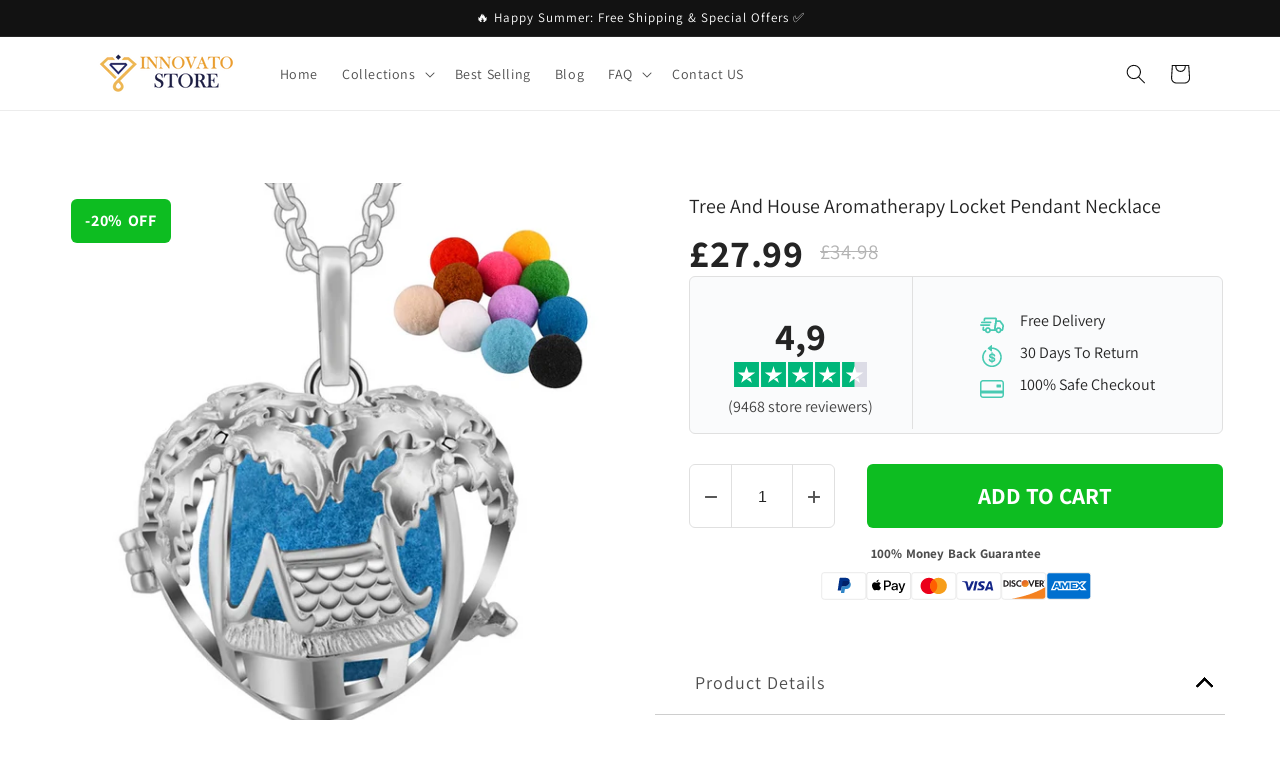

--- FILE ---
content_type: text/html; charset=utf-8
request_url: https://innovatostore.com/products/tree-and-house-aromatherapy-locket-pendant-necklace
body_size: 41940
content:
<!doctype html>
<html class="no-js" lang="en">
  <head>
    <meta charset="utf-8">
    <meta http-equiv="X-UA-Compatible" content="IE=edge">
    <meta name="viewport" content="width=device-width,initial-scale=1">
    <meta name="theme-color" content="">
    <meta name="google-site-verification" content="Hlhz7ljtqpg0Pl-J31bGIECO2kuzfwMsc3fmfqNpHbI" />
    <meta name="ahrefs-site-verification" content="0a608f8c38b0848b7fd9983571ee3e98a75486a88274e10d1faf30eae6a8a59a">
    <link rel="canonical" href="https://innovatostore.com/products/tree-and-house-aromatherapy-locket-pendant-necklace">
    <link rel="preconnect" href="https://cdn.shopify.com" crossorigin><link rel="icon" type="image/png" href="//innovatostore.com/cdn/shop/files/Innovato_Design_32x32_19cb28fc-0711-46bb-90dc-7884c7b7c98b.jpg?crop=center&height=32&v=1684226736&width=32"><link rel="preconnect" href="https://fonts.shopifycdn.com" crossorigin><title>
      Tree and House Aromatherapy Locket Pendant Necklace
 &ndash; Innovato Store</title>

    
      <meta name="description" content="Check out this glorious and sleek prenatal pendant necklace from Innovato Store which is excellently handcrafted from top-class authentic brass material and plated with the most elegant silver. It features a design of a house surrounded by trees. It comes with pompom balls that act as oil diffusers and promote aromathe">
    

    

<meta property="og:site_name" content="Innovato Store">
<meta property="og:url" content="https://innovatostore.com/products/tree-and-house-aromatherapy-locket-pendant-necklace">
<meta property="og:title" content="Tree and House Aromatherapy Locket Pendant Necklace">
<meta property="og:type" content="product">
<meta property="og:description" content="Check out this glorious and sleek prenatal pendant necklace from Innovato Store which is excellently handcrafted from top-class authentic brass material and plated with the most elegant silver. It features a design of a house surrounded by trees. It comes with pompom balls that act as oil diffusers and promote aromathe"><meta property="og:image" content="http://innovatostore.com/cdn/shop/products/product-image-1046198434.jpg?v=1571736049">
  <meta property="og:image:secure_url" content="https://innovatostore.com/cdn/shop/products/product-image-1046198434.jpg?v=1571736049">
  <meta property="og:image:width" content="800">
  <meta property="og:image:height" content="800"><meta property="og:price:currency" content="GBP"><meta name="twitter:card" content="summary_large_image">
<meta name="twitter:title" content="Tree and House Aromatherapy Locket Pendant Necklace">
<meta name="twitter:description" content="Check out this glorious and sleek prenatal pendant necklace from Innovato Store which is excellently handcrafted from top-class authentic brass material and plated with the most elegant silver. It features a design of a house surrounded by trees. It comes with pompom balls that act as oil diffusers and promote aromathe">


    <script src="//innovatostore.com/cdn/shop/t/9/assets/constants.js?v=95358004781563950421684156420" defer="defer"></script>
    <script src="//innovatostore.com/cdn/shop/t/9/assets/pubsub.js?v=2921868252632587581684156420" defer="defer"></script>
    <script src="//innovatostore.com/cdn/shop/t/9/assets/global.js?v=127210358271191040921684156420" defer="defer"></script>
    <script>window.performance && window.performance.mark && window.performance.mark('shopify.content_for_header.start');</script><meta id="shopify-digital-wallet" name="shopify-digital-wallet" content="/955154497/digital_wallets/dialog">
<meta name="shopify-checkout-api-token" content="c2f538133afa323ec0b8666c94c034de">
<meta id="in-context-paypal-metadata" data-shop-id="955154497" data-venmo-supported="false" data-environment="production" data-locale="en_US" data-paypal-v4="true" data-currency="GBP">
<link rel="alternate" type="application/json+oembed" href="https://innovatostore.com/products/tree-and-house-aromatherapy-locket-pendant-necklace.oembed">
<script async="async" src="/checkouts/internal/preloads.js?locale=en-GB"></script>
<script id="shopify-features" type="application/json">{"accessToken":"c2f538133afa323ec0b8666c94c034de","betas":["rich-media-storefront-analytics"],"domain":"innovatostore.com","predictiveSearch":true,"shopId":955154497,"locale":"en"}</script>
<script>var Shopify = Shopify || {};
Shopify.shop = "innovatostore.myshopify.com";
Shopify.locale = "en";
Shopify.currency = {"active":"GBP","rate":"1.0"};
Shopify.country = "GB";
Shopify.theme = {"name":"Dawn","id":149327577413,"schema_name":"Dawn","schema_version":"9.0.0","theme_store_id":887,"role":"main"};
Shopify.theme.handle = "null";
Shopify.theme.style = {"id":null,"handle":null};
Shopify.cdnHost = "innovatostore.com/cdn";
Shopify.routes = Shopify.routes || {};
Shopify.routes.root = "/";</script>
<script type="module">!function(o){(o.Shopify=o.Shopify||{}).modules=!0}(window);</script>
<script>!function(o){function n(){var o=[];function n(){o.push(Array.prototype.slice.apply(arguments))}return n.q=o,n}var t=o.Shopify=o.Shopify||{};t.loadFeatures=n(),t.autoloadFeatures=n()}(window);</script>
<script id="shop-js-analytics" type="application/json">{"pageType":"product"}</script>
<script defer="defer" async type="module" src="//innovatostore.com/cdn/shopifycloud/shop-js/modules/v2/client.init-shop-cart-sync_CGREiBkR.en.esm.js"></script>
<script defer="defer" async type="module" src="//innovatostore.com/cdn/shopifycloud/shop-js/modules/v2/chunk.common_Bt2Up4BP.esm.js"></script>
<script type="module">
  await import("//innovatostore.com/cdn/shopifycloud/shop-js/modules/v2/client.init-shop-cart-sync_CGREiBkR.en.esm.js");
await import("//innovatostore.com/cdn/shopifycloud/shop-js/modules/v2/chunk.common_Bt2Up4BP.esm.js");

  window.Shopify.SignInWithShop?.initShopCartSync?.({"fedCMEnabled":true,"windoidEnabled":true});

</script>
<script>(function() {
  var isLoaded = false;
  function asyncLoad() {
    if (isLoaded) return;
    isLoaded = true;
    var urls = ["https:\/\/d18eg7dreypte5.cloudfront.net\/browse-abandonment\/smsbump_timer.js?shop=innovatostore.myshopify.com","https:\/\/omnisnippet1.com\/platforms\/shopify.js?source=scriptTag\u0026v=2025-05-15T12\u0026shop=innovatostore.myshopify.com"];
    for (var i = 0; i < urls.length; i++) {
      var s = document.createElement('script');
      s.type = 'text/javascript';
      s.async = true;
      s.src = urls[i];
      var x = document.getElementsByTagName('script')[0];
      x.parentNode.insertBefore(s, x);
    }
  };
  if(window.attachEvent) {
    window.attachEvent('onload', asyncLoad);
  } else {
    window.addEventListener('load', asyncLoad, false);
  }
})();</script>
<script id="__st">var __st={"a":955154497,"offset":-25200,"reqid":"283e2be6-d6db-4860-b03a-0385f19497b2-1762851614","pageurl":"innovatostore.com\/products\/tree-and-house-aromatherapy-locket-pendant-necklace","u":"f54347883ec6","p":"product","rtyp":"product","rid":3944646606913};</script>
<script>window.ShopifyPaypalV4VisibilityTracking = true;</script>
<script id="captcha-bootstrap">!function(){'use strict';const t='contact',e='account',n='new_comment',o=[[t,t],['blogs',n],['comments',n],[t,'customer']],c=[[e,'customer_login'],[e,'guest_login'],[e,'recover_customer_password'],[e,'create_customer']],r=t=>t.map((([t,e])=>`form[action*='/${t}']:not([data-nocaptcha='true']) input[name='form_type'][value='${e}']`)).join(','),a=t=>()=>t?[...document.querySelectorAll(t)].map((t=>t.form)):[];function s(){const t=[...o],e=r(t);return a(e)}const i='password',u='form_key',d=['recaptcha-v3-token','g-recaptcha-response','h-captcha-response',i],f=()=>{try{return window.sessionStorage}catch{return}},m='__shopify_v',_=t=>t.elements[u];function p(t,e,n=!1){try{const o=window.sessionStorage,c=JSON.parse(o.getItem(e)),{data:r}=function(t){const{data:e,action:n}=t;return t[m]||n?{data:e,action:n}:{data:t,action:n}}(c);for(const[e,n]of Object.entries(r))t.elements[e]&&(t.elements[e].value=n);n&&o.removeItem(e)}catch(o){console.error('form repopulation failed',{error:o})}}const l='form_type',E='cptcha';function T(t){t.dataset[E]=!0}const w=window,h=w.document,L='Shopify',v='ce_forms',y='captcha';let A=!1;((t,e)=>{const n=(g='f06e6c50-85a8-45c8-87d0-21a2b65856fe',I='https://cdn.shopify.com/shopifycloud/storefront-forms-hcaptcha/ce_storefront_forms_captcha_hcaptcha.v1.5.2.iife.js',D={infoText:'Protected by hCaptcha',privacyText:'Privacy',termsText:'Terms'},(t,e,n)=>{const o=w[L][v],c=o.bindForm;if(c)return c(t,g,e,D).then(n);var r;o.q.push([[t,g,e,D],n]),r=I,A||(h.body.append(Object.assign(h.createElement('script'),{id:'captcha-provider',async:!0,src:r})),A=!0)});var g,I,D;w[L]=w[L]||{},w[L][v]=w[L][v]||{},w[L][v].q=[],w[L][y]=w[L][y]||{},w[L][y].protect=function(t,e){n(t,void 0,e),T(t)},Object.freeze(w[L][y]),function(t,e,n,w,h,L){const[v,y,A,g]=function(t,e,n){const i=e?o:[],u=t?c:[],d=[...i,...u],f=r(d),m=r(i),_=r(d.filter((([t,e])=>n.includes(e))));return[a(f),a(m),a(_),s()]}(w,h,L),I=t=>{const e=t.target;return e instanceof HTMLFormElement?e:e&&e.form},D=t=>v().includes(t);t.addEventListener('submit',(t=>{const e=I(t);if(!e)return;const n=D(e)&&!e.dataset.hcaptchaBound&&!e.dataset.recaptchaBound,o=_(e),c=g().includes(e)&&(!o||!o.value);(n||c)&&t.preventDefault(),c&&!n&&(function(t){try{if(!f())return;!function(t){const e=f();if(!e)return;const n=_(t);if(!n)return;const o=n.value;o&&e.removeItem(o)}(t);const e=Array.from(Array(32),(()=>Math.random().toString(36)[2])).join('');!function(t,e){_(t)||t.append(Object.assign(document.createElement('input'),{type:'hidden',name:u})),t.elements[u].value=e}(t,e),function(t,e){const n=f();if(!n)return;const o=[...t.querySelectorAll(`input[type='${i}']`)].map((({name:t})=>t)),c=[...d,...o],r={};for(const[a,s]of new FormData(t).entries())c.includes(a)||(r[a]=s);n.setItem(e,JSON.stringify({[m]:1,action:t.action,data:r}))}(t,e)}catch(e){console.error('failed to persist form',e)}}(e),e.submit())}));const S=(t,e)=>{t&&!t.dataset[E]&&(n(t,e.some((e=>e===t))),T(t))};for(const o of['focusin','change'])t.addEventListener(o,(t=>{const e=I(t);D(e)&&S(e,y())}));const B=e.get('form_key'),M=e.get(l),P=B&&M;t.addEventListener('DOMContentLoaded',(()=>{const t=y();if(P)for(const e of t)e.elements[l].value===M&&p(e,B);[...new Set([...A(),...v().filter((t=>'true'===t.dataset.shopifyCaptcha))])].forEach((e=>S(e,t)))}))}(h,new URLSearchParams(w.location.search),n,t,e,['guest_login'])})(!0,!0)}();</script>
<script integrity="sha256-52AcMU7V7pcBOXWImdc/TAGTFKeNjmkeM1Pvks/DTgc=" data-source-attribution="shopify.loadfeatures" defer="defer" src="//innovatostore.com/cdn/shopifycloud/storefront/assets/storefront/load_feature-81c60534.js" crossorigin="anonymous"></script>
<script data-source-attribution="shopify.dynamic_checkout.dynamic.init">var Shopify=Shopify||{};Shopify.PaymentButton=Shopify.PaymentButton||{isStorefrontPortableWallets:!0,init:function(){window.Shopify.PaymentButton.init=function(){};var t=document.createElement("script");t.src="https://innovatostore.com/cdn/shopifycloud/portable-wallets/latest/portable-wallets.en.js",t.type="module",document.head.appendChild(t)}};
</script>
<script data-source-attribution="shopify.dynamic_checkout.buyer_consent">
  function portableWalletsHideBuyerConsent(e){var t=document.getElementById("shopify-buyer-consent"),n=document.getElementById("shopify-subscription-policy-button");t&&n&&(t.classList.add("hidden"),t.setAttribute("aria-hidden","true"),n.removeEventListener("click",e))}function portableWalletsShowBuyerConsent(e){var t=document.getElementById("shopify-buyer-consent"),n=document.getElementById("shopify-subscription-policy-button");t&&n&&(t.classList.remove("hidden"),t.removeAttribute("aria-hidden"),n.addEventListener("click",e))}window.Shopify?.PaymentButton&&(window.Shopify.PaymentButton.hideBuyerConsent=portableWalletsHideBuyerConsent,window.Shopify.PaymentButton.showBuyerConsent=portableWalletsShowBuyerConsent);
</script>
<script data-source-attribution="shopify.dynamic_checkout.cart.bootstrap">document.addEventListener("DOMContentLoaded",(function(){function t(){return document.querySelector("shopify-accelerated-checkout-cart, shopify-accelerated-checkout")}if(t())Shopify.PaymentButton.init();else{new MutationObserver((function(e,n){t()&&(Shopify.PaymentButton.init(),n.disconnect())})).observe(document.body,{childList:!0,subtree:!0})}}));
</script>
<link id="shopify-accelerated-checkout-styles" rel="stylesheet" media="screen" href="https://innovatostore.com/cdn/shopifycloud/portable-wallets/latest/accelerated-checkout-backwards-compat.css" crossorigin="anonymous">
<style id="shopify-accelerated-checkout-cart">
        #shopify-buyer-consent {
  margin-top: 1em;
  display: inline-block;
  width: 100%;
}

#shopify-buyer-consent.hidden {
  display: none;
}

#shopify-subscription-policy-button {
  background: none;
  border: none;
  padding: 0;
  text-decoration: underline;
  font-size: inherit;
  cursor: pointer;
}

#shopify-subscription-policy-button::before {
  box-shadow: none;
}

      </style>
<script id="sections-script" data-sections="header" defer="defer" src="//innovatostore.com/cdn/shop/t/9/compiled_assets/scripts.js?2536"></script>
<script>window.performance && window.performance.mark && window.performance.mark('shopify.content_for_header.end');</script>


    <style data-shopify>
      @font-face {
  font-family: Assistant;
  font-weight: 400;
  font-style: normal;
  font-display: swap;
  src: url("//innovatostore.com/cdn/fonts/assistant/assistant_n4.9120912a469cad1cc292572851508ca49d12e768.woff2") format("woff2"),
       url("//innovatostore.com/cdn/fonts/assistant/assistant_n4.6e9875ce64e0fefcd3f4446b7ec9036b3ddd2985.woff") format("woff");
}

      @font-face {
  font-family: Assistant;
  font-weight: 700;
  font-style: normal;
  font-display: swap;
  src: url("//innovatostore.com/cdn/fonts/assistant/assistant_n7.bf44452348ec8b8efa3aa3068825305886b1c83c.woff2") format("woff2"),
       url("//innovatostore.com/cdn/fonts/assistant/assistant_n7.0c887fee83f6b3bda822f1150b912c72da0f7b64.woff") format("woff");
}

      
      
      @font-face {
  font-family: Assistant;
  font-weight: 400;
  font-style: normal;
  font-display: swap;
  src: url("//innovatostore.com/cdn/fonts/assistant/assistant_n4.9120912a469cad1cc292572851508ca49d12e768.woff2") format("woff2"),
       url("//innovatostore.com/cdn/fonts/assistant/assistant_n4.6e9875ce64e0fefcd3f4446b7ec9036b3ddd2985.woff") format("woff");
}


      :root {
        --font-body-family: Assistant, sans-serif;
        --font-body-style: normal;
        --font-body-weight: 400;
        --font-body-weight-bold: 700;

        --font-heading-family: Assistant, sans-serif;
        --font-heading-style: normal;
        --font-heading-weight: 400;

        --font-body-scale: 1.0;
        --font-heading-scale: 1.0;

        --color-base-text: 18, 18, 18;
        --color-shadow: 18, 18, 18;
        --color-base-background-1: 255, 255, 255;
        --color-base-background-2: 243, 243, 243;
        --color-base-solid-button-labels: 255, 255, 255;
        --color-base-outline-button-labels: 18, 18, 18;
        --color-base-accent-1: 13, 189, 33;
        --color-base-accent-2: 51, 79, 180;
        --payment-terms-background-color: #ffffff;

        --gradient-base-background-1: #ffffff;
        --gradient-base-background-2: #f3f3f3;
        --gradient-base-accent-1: #0dbd21;
        --gradient-base-accent-2: #334fb4;

        --media-padding: px;
        --media-border-opacity: 0.05;
        --media-border-width: 1px;
        --media-radius: 0px;
        --media-shadow-opacity: 0.0;
        --media-shadow-horizontal-offset: 0px;
        --media-shadow-vertical-offset: 4px;
        --media-shadow-blur-radius: 5px;
        --media-shadow-visible: 0;

        --page-width: 120rem;
        --page-width-margin: 0rem;

        --product-card-image-padding: 0.0rem;
        --product-card-corner-radius: 0.0rem;
        --product-card-text-alignment: left;
        --product-card-border-width: 0.0rem;
        --product-card-border-opacity: 0.1;
        --product-card-shadow-opacity: 0.0;
        --product-card-shadow-visible: 0;
        --product-card-shadow-horizontal-offset: 0.0rem;
        --product-card-shadow-vertical-offset: 0.4rem;
        --product-card-shadow-blur-radius: 0.5rem;

        --collection-card-image-padding: 0.0rem;
        --collection-card-corner-radius: 0.0rem;
        --collection-card-text-alignment: left;
        --collection-card-border-width: 0.0rem;
        --collection-card-border-opacity: 0.1;
        --collection-card-shadow-opacity: 0.0;
        --collection-card-shadow-visible: 0;
        --collection-card-shadow-horizontal-offset: 0.0rem;
        --collection-card-shadow-vertical-offset: 0.4rem;
        --collection-card-shadow-blur-radius: 0.5rem;

        --blog-card-image-padding: 0.0rem;
        --blog-card-corner-radius: 0.0rem;
        --blog-card-text-alignment: left;
        --blog-card-border-width: 0.0rem;
        --blog-card-border-opacity: 0.1;
        --blog-card-shadow-opacity: 0.0;
        --blog-card-shadow-visible: 0;
        --blog-card-shadow-horizontal-offset: 0.0rem;
        --blog-card-shadow-vertical-offset: 0.4rem;
        --blog-card-shadow-blur-radius: 0.5rem;

        --badge-corner-radius: 4.0rem;

        --popup-border-width: 1px;
        --popup-border-opacity: 0.1;
        --popup-corner-radius: 0px;
        --popup-shadow-opacity: 0.0;
        --popup-shadow-horizontal-offset: 0px;
        --popup-shadow-vertical-offset: 4px;
        --popup-shadow-blur-radius: 5px;

        --drawer-border-width: 1px;
        --drawer-border-opacity: 0.1;
        --drawer-shadow-opacity: 0.0;
        --drawer-shadow-horizontal-offset: 0px;
        --drawer-shadow-vertical-offset: 4px;
        --drawer-shadow-blur-radius: 5px;

        --spacing-sections-desktop: 0px;
        --spacing-sections-mobile: 0px;

        --grid-desktop-vertical-spacing: 8px;
        --grid-desktop-horizontal-spacing: 8px;
        --grid-mobile-vertical-spacing: 4px;
        --grid-mobile-horizontal-spacing: 4px;

        --text-boxes-border-opacity: 0.1;
        --text-boxes-border-width: 0px;
        --text-boxes-radius: 0px;
        --text-boxes-shadow-opacity: 0.0;
        --text-boxes-shadow-visible: 0;
        --text-boxes-shadow-horizontal-offset: 0px;
        --text-boxes-shadow-vertical-offset: 4px;
        --text-boxes-shadow-blur-radius: 5px;

        --buttons-radius: 0px;
        --buttons-radius-outset: 0px;
        --buttons-border-width: 1px;
        --buttons-border-opacity: 1.0;
        --buttons-shadow-opacity: 0.0;
        --buttons-shadow-visible: 0;
        --buttons-shadow-horizontal-offset: 0px;
        --buttons-shadow-vertical-offset: 4px;
        --buttons-shadow-blur-radius: 5px;
        --buttons-border-offset: 0px;

        --inputs-radius: 0px;
        --inputs-border-width: 1px;
        --inputs-border-opacity: 0.55;
        --inputs-shadow-opacity: 0.0;
        --inputs-shadow-horizontal-offset: 0px;
        --inputs-margin-offset: 0px;
        --inputs-shadow-vertical-offset: 4px;
        --inputs-shadow-blur-radius: 5px;
        --inputs-radius-outset: 0px;

        --variant-pills-radius: 40px;
        --variant-pills-border-width: 1px;
        --variant-pills-border-opacity: 0.55;
        --variant-pills-shadow-opacity: 0.0;
        --variant-pills-shadow-horizontal-offset: 0px;
        --variant-pills-shadow-vertical-offset: 4px;
        --variant-pills-shadow-blur-radius: 5px;
      }

      *,
      *::before,
      *::after {
        box-sizing: inherit;
      }

      html {
        box-sizing: border-box;
        font-size: calc(var(--font-body-scale) * 62.5%);
        height: 100%;
      }

      body {
        display: grid;
        grid-template-rows: auto auto 1fr auto;
        grid-template-columns: 100%;
        min-height: 100%;
        margin: 0;
        font-size: 1.5rem;
        letter-spacing: 0.06rem;
        line-height: calc(1 + 0.8 / var(--font-body-scale));
        font-family: var(--font-body-family);
        font-style: var(--font-body-style);
        font-weight: var(--font-body-weight);
      }

      @media screen and (min-width: 750px) {
        body {
          font-size: 1.6rem;
        }
      }
    </style>

    <link href="//innovatostore.com/cdn/shop/t/9/assets/base.css?v=122709762275722651911684160894" rel="stylesheet" type="text/css" media="all" />
<link rel="preload" as="font" href="//innovatostore.com/cdn/fonts/assistant/assistant_n4.9120912a469cad1cc292572851508ca49d12e768.woff2" type="font/woff2" crossorigin><link rel="preload" as="font" href="//innovatostore.com/cdn/fonts/assistant/assistant_n4.9120912a469cad1cc292572851508ca49d12e768.woff2" type="font/woff2" crossorigin><link rel="stylesheet" href="//innovatostore.com/cdn/shop/t/9/assets/component-predictive-search.css?v=85913294783299393391684156419" media="print" onload="this.media='all'"><script>document.documentElement.className = document.documentElement.className.replace('no-js', 'js');
    if (Shopify.designMode) {
      document.documentElement.classList.add('shopify-design-mode');
    }
    </script>
  
	<script>var loox_global_hash = '1713453263102';</script><style>.loox-reviews-default { max-width: 1200px; margin: 0 auto; }.loox-rating .loox-icon { color:#f9bd36; }
:root { --lxs-rating-icon-color: #f9bd36; }</style>

<script>
    
    
    
    
    var gsf_conversion_data = {page_type : 'product', event : 'view_item', data : {product_data : [{variant_id : 29499421753409, product_id : 3944646606913, name : "Tree and House Aromatherapy Locket Pendant Necklace", price : "27.99", currency : "GBP", sku : "28326972-k175n20", brand : "Innovato Store", variant : "Default Title", category : "Necklace", quantity : "64" }], total_price : "27.99", shop_currency : "GBP"}};
    
</script>
<!--Gem_Page_Header_Script-->
    


<!--End_Gem_Page_Header_Script-->
    <!-- Clarity tracking code for https://innovatostore.com/ --><script>    (function(c,l,a,r,i,t,y){        c[a]=c[a]||function(){(c[a].q=c[a].q||[]).push(arguments)};        t=l.createElement(r);t.async=1;t.src="https://www.clarity.ms/tag/"+i+"?ref=bwt";        y=l.getElementsByTagName(r)[0];y.parentNode.insertBefore(t,y);    })(window, document, "clarity", "script", "h4x137q0ra");</script>

<!-- BEGIN app block: shopify://apps/simprosys-google-shopping-feed/blocks/core_settings_block/1f0b859e-9fa6-4007-97e8-4513aff5ff3b --><!-- BEGIN: GSF App Core Tags & Scripts by Simprosys Google Shopping Feed -->









<!-- END: GSF App Core Tags & Scripts by Simprosys Google Shopping Feed -->
<!-- END app block --><!-- BEGIN app block: shopify://apps/gempages-builder/blocks/embed-gp-script-head/20b379d4-1b20-474c-a6ca-665c331919f3 -->








  







<!-- END app block --><!-- BEGIN app block: shopify://apps/frequently-bought/blocks/app-embed-block/b1a8cbea-c844-4842-9529-7c62dbab1b1f --><script>
    window.codeblackbelt = window.codeblackbelt || {};
    window.codeblackbelt.shop = window.codeblackbelt.shop || 'innovatostore.myshopify.com';
    
        window.codeblackbelt.productId = 3944646606913;</script><script src="//cdn.codeblackbelt.com/widgets/frequently-bought-together/main.min.js?version=2025111102-0700" async></script>
 <!-- END app block --><!-- BEGIN app block: shopify://apps/judge-me-reviews/blocks/judgeme_core/61ccd3b1-a9f2-4160-9fe9-4fec8413e5d8 --><!-- Start of Judge.me Core -->




<link rel="dns-prefetch" href="https://cdnwidget.judge.me">
<link rel="dns-prefetch" href="https://cdn.judge.me">
<link rel="dns-prefetch" href="https://cdn1.judge.me">
<link rel="dns-prefetch" href="https://api.judge.me">

<script data-cfasync='false' class='jdgm-settings-script'>window.jdgmSettings={"pagination":5,"disable_web_reviews":false,"badge_no_review_text":"No reviews","badge_n_reviews_text":"({{ n }})","badge_star_color":"#F9BD36","hide_badge_preview_if_no_reviews":true,"badge_hide_text":false,"enforce_center_preview_badge":false,"widget_title":"Customer Reviews","widget_open_form_text":"Write a review","widget_close_form_text":"Cancel review","widget_refresh_page_text":"Refresh page","widget_summary_text":"Based on {{ number_of_reviews }} review/reviews","widget_no_review_text":"Be the first to write a review","widget_name_field_text":"Name","widget_verified_name_field_text":"Verified Name (public)","widget_name_placeholder_text":"Enter your name (public)","widget_required_field_error_text":"This field is required.","widget_email_field_text":"Email","widget_verified_email_field_text":"Verified Email (private, can not be edited)","widget_email_placeholder_text":"Enter your email (private)","widget_email_field_error_text":"Please enter a valid email address.","widget_rating_field_text":"Rating","widget_review_title_field_text":"Review Title","widget_review_title_placeholder_text":"Give your review a title","widget_review_body_field_text":"Review","widget_review_body_placeholder_text":"Write your comments here","widget_pictures_field_text":"Picture/Video (optional)","widget_submit_review_text":"Submit Review","widget_submit_verified_review_text":"Submit Verified Review","widget_submit_success_msg_with_auto_publish":"Thank you! Please refresh the page in a few moments to see your review. You can remove or edit your review by logging into \u003ca href='https://judge.me/login' target='_blank' rel='nofollow noopener'\u003eJudge.me\u003c/a\u003e","widget_submit_success_msg_no_auto_publish":"Thank you! Your review will be published as soon as it is approved by the shop admin. You can remove or edit your review by logging into \u003ca href='https://judge.me/login' target='_blank' rel='nofollow noopener'\u003eJudge.me\u003c/a\u003e","widget_show_default_reviews_out_of_total_text":"Showing {{ n_reviews_shown }} out of {{ n_reviews }} reviews.","widget_show_all_link_text":"Show all","widget_show_less_link_text":"Show less","widget_author_said_text":"{{ reviewer_name }} said:","widget_days_text":"{{ n }} days ago","widget_weeks_text":"{{ n }} week/weeks ago","widget_months_text":"{{ n }} month/months ago","widget_years_text":"{{ n }} year/years ago","widget_yesterday_text":"Yesterday","widget_today_text":"Today","widget_replied_text":"\u003e\u003e {{ shop_name }} replied:","widget_read_more_text":"Read more","widget_rating_filter_see_all_text":"See all reviews","widget_sorting_most_recent_text":"Most Recent","widget_sorting_highest_rating_text":"Highest Rating","widget_sorting_lowest_rating_text":"Lowest Rating","widget_sorting_with_pictures_text":"Only Pictures","widget_sorting_most_helpful_text":"Most Helpful","widget_open_question_form_text":"Ask a question","widget_reviews_subtab_text":"Reviews","widget_questions_subtab_text":"Questions","widget_question_label_text":"Question","widget_answer_label_text":"Answer","widget_question_placeholder_text":"Write your question here","widget_submit_question_text":"Submit Question","widget_question_submit_success_text":"Thank you for your question! We will notify you once it gets answered.","widget_star_color":"#F9BD36","verified_badge_text":"Verified","verified_badge_placement":"left-of-reviewer-name","widget_hide_border":false,"widget_social_share":true,"all_reviews_include_out_of_store_products":true,"all_reviews_out_of_store_text":"(out of store)","all_reviews_product_name_prefix_text":"about","enable_review_pictures":true,"widget_theme":"leex","default_sort_method":"highest-rating","widget_product_reviews_subtab_text":"Product Reviews","widget_shop_reviews_subtab_text":"Shop Reviews","widget_write_a_store_review_text":"Write a Store Review","widget_other_languages_heading":"Reviews in Other Languages","widget_sorting_pictures_first_text":"Pictures First","floating_tab_button_name":"★ Reviews","floating_tab_title":"Let customers speak for us","floating_tab_url":"","floating_tab_url_enabled":false,"all_reviews_text_badge_text":"Customers rate us {{ shop.metafields.judgeme.all_reviews_rating | round: 1 }}/5 based on {{ shop.metafields.judgeme.all_reviews_count }} reviews.","all_reviews_text_badge_text_branded_style":"{{ shop.metafields.judgeme.all_reviews_rating | round: 1 }} out of 5 stars based on {{ shop.metafields.judgeme.all_reviews_count }} reviews","all_reviews_text_badge_url":"","all_reviews_text_style":"branded","featured_carousel_title":"Let customers speak for us","featured_carousel_count_text":"from {{ n }} reviews","featured_carousel_url":"","verified_count_badge_style":"branded","verified_count_badge_url":"","picture_reminder_submit_button":"Upload Pictures","widget_sorting_videos_first_text":"Videos First","widget_review_pending_text":"Pending","remove_microdata_snippet":false,"preview_badge_no_question_text":"No questions","preview_badge_n_question_text":"{{ number_of_questions }} question/questions","widget_search_bar_placeholder":"Search reviews","widget_sorting_verified_only_text":"Verified only","featured_carousel_verified_badge_enable":true,"featured_carousel_more_reviews_button_text":"Read more reviews","featured_carousel_view_product_button_text":"View product","all_reviews_page_load_more_text":"Load More Reviews","widget_advanced_speed_features":5,"widget_public_name_text":"displayed publicly like","default_reviewer_name_has_non_latin":true,"widget_reviewer_anonymous":"Anonymous","medals_widget_title":"Judge.me Review Medals","widget_invalid_yt_video_url_error_text":"Not a YouTube video URL","widget_max_length_field_error_text":"Please enter no more than {0} characters.","widget_verified_by_shop_text":"Verified by Shop","widget_load_with_code_splitting":true,"widget_ugc_title":"Made by us, Shared by you","widget_ugc_subtitle":"Tag us to see your picture featured in our page","widget_ugc_primary_button_text":"Buy Now","widget_ugc_secondary_button_text":"Load More","widget_ugc_reviews_button_text":"View Reviews","widget_summary_average_rating_text":"{{ average_rating }} out of 5","widget_media_grid_title":"Customer photos \u0026 videos","widget_media_grid_see_more_text":"See more","widget_show_product_medals":false,"widget_verified_by_judgeme_text":"Verified by Judge.me","widget_verified_by_judgeme_text_in_store_medals":"Verified by Judge.me","widget_media_field_exceed_quantity_message":"Sorry, we can only accept {{ max_media }} for one review.","widget_media_field_exceed_limit_message":"{{ file_name }} is too large, please select a {{ media_type }} less than {{ size_limit }}MB.","widget_review_submitted_text":"Review Submitted!","widget_question_submitted_text":"Question Submitted!","widget_close_form_text_question":"Cancel","widget_write_your_answer_here_text":"Write your answer here","widget_enabled_branded_link":true,"widget_show_collected_by_judgeme":false,"widget_collected_by_judgeme_text":"collected by Judge.me","widget_load_more_text":"Load More","widget_full_review_text":"Full Review","widget_read_more_reviews_text":"Read More Reviews","widget_read_questions_text":"Read Questions","widget_questions_and_answers_text":"Questions \u0026 Answers","widget_verified_by_text":"Verified by","widget_number_of_reviews_text":"{{ number_of_reviews }} reviews","widget_back_button_text":"Back","widget_next_button_text":"Next","widget_custom_forms_filter_button":"Filters","how_reviews_are_collected":"How reviews are collected?","widget_gdpr_statement":"How we use your data: We’ll only contact you about the review you left, and only if necessary. By submitting your review, you agree to Judge.me’s \u003ca href='https://judge.me/terms' target='_blank' rel='nofollow noopener'\u003eterms\u003c/a\u003e, \u003ca href='https://judge.me/privacy' target='_blank' rel='nofollow noopener'\u003eprivacy\u003c/a\u003e and \u003ca href='https://judge.me/content-policy' target='_blank' rel='nofollow noopener'\u003econtent\u003c/a\u003e policies.","review_snippet_widget_round_border_style":true,"review_snippet_widget_card_color":"#FFFFFF","review_snippet_widget_slider_arrows_background_color":"#FFFFFF","review_snippet_widget_slider_arrows_color":"#000000","review_snippet_widget_star_color":"#339999","platform":"shopify","branding_url":"https://app.judge.me/reviews","branding_text":"Powered by Judge.me","locale":"en","reply_name":"Innovato Store","widget_version":"3.0","footer":true,"autopublish":true,"review_dates":true,"enable_custom_form":false,"enable_multi_locales_translations":false,"can_be_branded":true,"reply_name_text":"Innovato Store"};</script> <style class='jdgm-settings-style'>.jdgm-xx{left:0}:root{--jdgm-primary-color: #399;--jdgm-secondary-color: rgba(51,153,153,0.1);--jdgm-star-color: #F9BD36;--jdgm-write-review-text-color: white;--jdgm-write-review-bg-color: #339999;--jdgm-paginate-color: #399;--jdgm-border-radius: 0;--jdgm-reviewer-name-color: #339999}.jdgm-histogram__bar-content{background-color:#399}.jdgm-rev[data-verified-buyer=true] .jdgm-rev__icon.jdgm-rev__icon:after,.jdgm-rev__buyer-badge.jdgm-rev__buyer-badge{color:white;background-color:#399}.jdgm-review-widget--small .jdgm-gallery.jdgm-gallery .jdgm-gallery__thumbnail-link:nth-child(8) .jdgm-gallery__thumbnail-wrapper.jdgm-gallery__thumbnail-wrapper:before{content:"See more"}@media only screen and (min-width: 768px){.jdgm-gallery.jdgm-gallery .jdgm-gallery__thumbnail-link:nth-child(8) .jdgm-gallery__thumbnail-wrapper.jdgm-gallery__thumbnail-wrapper:before{content:"See more"}}.jdgm-preview-badge .jdgm-star.jdgm-star{color:#F9BD36}.jdgm-prev-badge[data-average-rating='0.00']{display:none !important}.jdgm-author-all-initials{display:none !important}.jdgm-author-last-initial{display:none !important}.jdgm-rev-widg__title{visibility:hidden}.jdgm-rev-widg__summary-text{visibility:hidden}.jdgm-prev-badge__text{visibility:hidden}.jdgm-rev__prod-link-prefix:before{content:'about'}.jdgm-rev__out-of-store-text:before{content:'(out of store)'}@media only screen and (min-width: 768px){.jdgm-rev__pics .jdgm-rev_all-rev-page-picture-separator,.jdgm-rev__pics .jdgm-rev__product-picture{display:none}}@media only screen and (max-width: 768px){.jdgm-rev__pics .jdgm-rev_all-rev-page-picture-separator,.jdgm-rev__pics .jdgm-rev__product-picture{display:none}}.jdgm-preview-badge[data-template="product"]{display:none !important}.jdgm-preview-badge[data-template="collection"]{display:none !important}.jdgm-preview-badge[data-template="index"]{display:none !important}.jdgm-review-widget[data-from-snippet="true"]{display:none !important}.jdgm-verified-count-badget[data-from-snippet="true"]{display:none !important}.jdgm-carousel-wrapper[data-from-snippet="true"]{display:none !important}.jdgm-all-reviews-text[data-from-snippet="true"]{display:none !important}.jdgm-medals-section[data-from-snippet="true"]{display:none !important}.jdgm-ugc-media-wrapper[data-from-snippet="true"]{display:none !important}.jdgm-review-snippet-widget .jdgm-rev-snippet-widget__cards-container .jdgm-rev-snippet-card{border-radius:8px;background:#fff}.jdgm-review-snippet-widget .jdgm-rev-snippet-widget__cards-container .jdgm-rev-snippet-card__rev-rating .jdgm-star{color:#399}.jdgm-review-snippet-widget .jdgm-rev-snippet-widget__prev-btn,.jdgm-review-snippet-widget .jdgm-rev-snippet-widget__next-btn{border-radius:50%;background:#fff}.jdgm-review-snippet-widget .jdgm-rev-snippet-widget__prev-btn>svg,.jdgm-review-snippet-widget .jdgm-rev-snippet-widget__next-btn>svg{fill:#000}.jdgm-full-rev-modal.rev-snippet-widget .jm-mfp-container .jm-mfp-content,.jdgm-full-rev-modal.rev-snippet-widget .jm-mfp-container .jdgm-full-rev__icon,.jdgm-full-rev-modal.rev-snippet-widget .jm-mfp-container .jdgm-full-rev__pic-img,.jdgm-full-rev-modal.rev-snippet-widget .jm-mfp-container .jdgm-full-rev__reply{border-radius:8px}.jdgm-full-rev-modal.rev-snippet-widget .jm-mfp-container .jdgm-full-rev[data-verified-buyer="true"] .jdgm-full-rev__icon::after{border-radius:8px}.jdgm-full-rev-modal.rev-snippet-widget .jm-mfp-container .jdgm-full-rev .jdgm-rev__buyer-badge{border-radius:calc( 8px / 2 )}.jdgm-full-rev-modal.rev-snippet-widget .jm-mfp-container .jdgm-full-rev .jdgm-full-rev__replier::before{content:'Innovato Store'}.jdgm-full-rev-modal.rev-snippet-widget .jm-mfp-container .jdgm-full-rev .jdgm-full-rev__product-button{border-radius:calc( 8px * 6 )}
</style> <style class='jdgm-settings-style'></style> <script data-cfasync="false" type="text/javascript" async src="https://cdn.judge.me/shopify_v2/leex.js" id="judgeme_widget_leex_js"></script>
<link id="judgeme_widget_leex_css" rel="stylesheet" type="text/css" media="nope!" onload="this.media='all'" href="https://cdn.judge.me/widget_v3/theme/leex.css">

  
  
  
  <style class='jdgm-miracle-styles'>
  @-webkit-keyframes jdgm-spin{0%{-webkit-transform:rotate(0deg);-ms-transform:rotate(0deg);transform:rotate(0deg)}100%{-webkit-transform:rotate(359deg);-ms-transform:rotate(359deg);transform:rotate(359deg)}}@keyframes jdgm-spin{0%{-webkit-transform:rotate(0deg);-ms-transform:rotate(0deg);transform:rotate(0deg)}100%{-webkit-transform:rotate(359deg);-ms-transform:rotate(359deg);transform:rotate(359deg)}}@font-face{font-family:'JudgemeStar';src:url("[data-uri]") format("woff");font-weight:normal;font-style:normal}.jdgm-star{font-family:'JudgemeStar';display:inline !important;text-decoration:none !important;padding:0 4px 0 0 !important;margin:0 !important;font-weight:bold;opacity:1;-webkit-font-smoothing:antialiased;-moz-osx-font-smoothing:grayscale}.jdgm-star:hover{opacity:1}.jdgm-star:last-of-type{padding:0 !important}.jdgm-star.jdgm--on:before{content:"\e000"}.jdgm-star.jdgm--off:before{content:"\e001"}.jdgm-star.jdgm--half:before{content:"\e002"}.jdgm-widget *{margin:0;line-height:1.4;-webkit-box-sizing:border-box;-moz-box-sizing:border-box;box-sizing:border-box;-webkit-overflow-scrolling:touch}.jdgm-hidden{display:none !important;visibility:hidden !important}.jdgm-temp-hidden{display:none}.jdgm-spinner{width:40px;height:40px;margin:auto;border-radius:50%;border-top:2px solid #eee;border-right:2px solid #eee;border-bottom:2px solid #eee;border-left:2px solid #ccc;-webkit-animation:jdgm-spin 0.8s infinite linear;animation:jdgm-spin 0.8s infinite linear}.jdgm-prev-badge{display:block !important}

</style>


  
  
   


<script data-cfasync='false' class='jdgm-script'>
!function(e){window.jdgm=window.jdgm||{},jdgm.CDN_HOST="https://cdnwidget.judge.me/",jdgm.API_HOST="https://api.judge.me/",jdgm.CDN_BASE_URL="https://cdn.shopify.com/extensions/019a5eb5-0dc5-7e74-86f0-08347215dbed/judgeme-extensions-193/assets/",
jdgm.docReady=function(d){(e.attachEvent?"complete"===e.readyState:"loading"!==e.readyState)?
setTimeout(d,0):e.addEventListener("DOMContentLoaded",d)},jdgm.loadCSS=function(d,t,o,a){
!o&&jdgm.loadCSS.requestedUrls.indexOf(d)>=0||(jdgm.loadCSS.requestedUrls.push(d),
(a=e.createElement("link")).rel="stylesheet",a.class="jdgm-stylesheet",a.media="nope!",
a.href=d,a.onload=function(){this.media="all",t&&setTimeout(t)},e.body.appendChild(a))},
jdgm.loadCSS.requestedUrls=[],jdgm.loadJS=function(e,d){var t=new XMLHttpRequest;
t.onreadystatechange=function(){4===t.readyState&&(Function(t.response)(),d&&d(t.response))},
t.open("GET",e),t.send()},jdgm.docReady((function(){(window.jdgmLoadCSS||e.querySelectorAll(
".jdgm-widget, .jdgm-all-reviews-page").length>0)&&(jdgmSettings.widget_load_with_code_splitting?
parseFloat(jdgmSettings.widget_version)>=3?jdgm.loadCSS(jdgm.CDN_HOST+"widget_v3/base.css"):
jdgm.loadCSS(jdgm.CDN_HOST+"widget/base.css"):jdgm.loadCSS(jdgm.CDN_HOST+"shopify_v2.css"),
jdgm.loadJS(jdgm.CDN_HOST+"loader.js"))}))}(document);
</script>
<noscript><link rel="stylesheet" type="text/css" media="all" href="https://cdnwidget.judge.me/shopify_v2.css"></noscript>

<!-- BEGIN app snippet: theme_fix_tags --><script>
  (function() {
    var jdgmThemeFixes = null;
    if (!jdgmThemeFixes) return;
    var thisThemeFix = jdgmThemeFixes[Shopify.theme.id];
    if (!thisThemeFix) return;

    if (thisThemeFix.html) {
      document.addEventListener("DOMContentLoaded", function() {
        var htmlDiv = document.createElement('div');
        htmlDiv.classList.add('jdgm-theme-fix-html');
        htmlDiv.innerHTML = thisThemeFix.html;
        document.body.append(htmlDiv);
      });
    };

    if (thisThemeFix.css) {
      var styleTag = document.createElement('style');
      styleTag.classList.add('jdgm-theme-fix-style');
      styleTag.innerHTML = thisThemeFix.css;
      document.head.append(styleTag);
    };

    if (thisThemeFix.js) {
      var scriptTag = document.createElement('script');
      scriptTag.classList.add('jdgm-theme-fix-script');
      scriptTag.innerHTML = thisThemeFix.js;
      document.head.append(scriptTag);
    };
  })();
</script>
<!-- END app snippet -->
<!-- End of Judge.me Core -->



<!-- END app block --><script src="https://cdn.shopify.com/extensions/019a5eb5-0dc5-7e74-86f0-08347215dbed/judgeme-extensions-193/assets/loader.js" type="text/javascript" defer="defer"></script>
<link href="https://monorail-edge.shopifysvc.com" rel="dns-prefetch">
<script>(function(){if ("sendBeacon" in navigator && "performance" in window) {try {var session_token_from_headers = performance.getEntriesByType('navigation')[0].serverTiming.find(x => x.name == '_s').description;} catch {var session_token_from_headers = undefined;}var session_cookie_matches = document.cookie.match(/_shopify_s=([^;]*)/);var session_token_from_cookie = session_cookie_matches && session_cookie_matches.length === 2 ? session_cookie_matches[1] : "";var session_token = session_token_from_headers || session_token_from_cookie || "";function handle_abandonment_event(e) {var entries = performance.getEntries().filter(function(entry) {return /monorail-edge.shopifysvc.com/.test(entry.name);});if (!window.abandonment_tracked && entries.length === 0) {window.abandonment_tracked = true;var currentMs = Date.now();var navigation_start = performance.timing.navigationStart;var payload = {shop_id: 955154497,url: window.location.href,navigation_start,duration: currentMs - navigation_start,session_token,page_type: "product"};window.navigator.sendBeacon("https://monorail-edge.shopifysvc.com/v1/produce", JSON.stringify({schema_id: "online_store_buyer_site_abandonment/1.1",payload: payload,metadata: {event_created_at_ms: currentMs,event_sent_at_ms: currentMs}}));}}window.addEventListener('pagehide', handle_abandonment_event);}}());</script>
<script id="web-pixels-manager-setup">(function e(e,d,r,n,o){if(void 0===o&&(o={}),!Boolean(null===(a=null===(i=window.Shopify)||void 0===i?void 0:i.analytics)||void 0===a?void 0:a.replayQueue)){var i,a;window.Shopify=window.Shopify||{};var t=window.Shopify;t.analytics=t.analytics||{};var s=t.analytics;s.replayQueue=[],s.publish=function(e,d,r){return s.replayQueue.push([e,d,r]),!0};try{self.performance.mark("wpm:start")}catch(e){}var l=function(){var e={modern:/Edge?\/(1{2}[4-9]|1[2-9]\d|[2-9]\d{2}|\d{4,})\.\d+(\.\d+|)|Firefox\/(1{2}[4-9]|1[2-9]\d|[2-9]\d{2}|\d{4,})\.\d+(\.\d+|)|Chrom(ium|e)\/(9{2}|\d{3,})\.\d+(\.\d+|)|(Maci|X1{2}).+ Version\/(15\.\d+|(1[6-9]|[2-9]\d|\d{3,})\.\d+)([,.]\d+|)( \(\w+\)|)( Mobile\/\w+|) Safari\/|Chrome.+OPR\/(9{2}|\d{3,})\.\d+\.\d+|(CPU[ +]OS|iPhone[ +]OS|CPU[ +]iPhone|CPU IPhone OS|CPU iPad OS)[ +]+(15[._]\d+|(1[6-9]|[2-9]\d|\d{3,})[._]\d+)([._]\d+|)|Android:?[ /-](13[3-9]|1[4-9]\d|[2-9]\d{2}|\d{4,})(\.\d+|)(\.\d+|)|Android.+Firefox\/(13[5-9]|1[4-9]\d|[2-9]\d{2}|\d{4,})\.\d+(\.\d+|)|Android.+Chrom(ium|e)\/(13[3-9]|1[4-9]\d|[2-9]\d{2}|\d{4,})\.\d+(\.\d+|)|SamsungBrowser\/([2-9]\d|\d{3,})\.\d+/,legacy:/Edge?\/(1[6-9]|[2-9]\d|\d{3,})\.\d+(\.\d+|)|Firefox\/(5[4-9]|[6-9]\d|\d{3,})\.\d+(\.\d+|)|Chrom(ium|e)\/(5[1-9]|[6-9]\d|\d{3,})\.\d+(\.\d+|)([\d.]+$|.*Safari\/(?![\d.]+ Edge\/[\d.]+$))|(Maci|X1{2}).+ Version\/(10\.\d+|(1[1-9]|[2-9]\d|\d{3,})\.\d+)([,.]\d+|)( \(\w+\)|)( Mobile\/\w+|) Safari\/|Chrome.+OPR\/(3[89]|[4-9]\d|\d{3,})\.\d+\.\d+|(CPU[ +]OS|iPhone[ +]OS|CPU[ +]iPhone|CPU IPhone OS|CPU iPad OS)[ +]+(10[._]\d+|(1[1-9]|[2-9]\d|\d{3,})[._]\d+)([._]\d+|)|Android:?[ /-](13[3-9]|1[4-9]\d|[2-9]\d{2}|\d{4,})(\.\d+|)(\.\d+|)|Mobile Safari.+OPR\/([89]\d|\d{3,})\.\d+\.\d+|Android.+Firefox\/(13[5-9]|1[4-9]\d|[2-9]\d{2}|\d{4,})\.\d+(\.\d+|)|Android.+Chrom(ium|e)\/(13[3-9]|1[4-9]\d|[2-9]\d{2}|\d{4,})\.\d+(\.\d+|)|Android.+(UC? ?Browser|UCWEB|U3)[ /]?(15\.([5-9]|\d{2,})|(1[6-9]|[2-9]\d|\d{3,})\.\d+)\.\d+|SamsungBrowser\/(5\.\d+|([6-9]|\d{2,})\.\d+)|Android.+MQ{2}Browser\/(14(\.(9|\d{2,})|)|(1[5-9]|[2-9]\d|\d{3,})(\.\d+|))(\.\d+|)|K[Aa][Ii]OS\/(3\.\d+|([4-9]|\d{2,})\.\d+)(\.\d+|)/},d=e.modern,r=e.legacy,n=navigator.userAgent;return n.match(d)?"modern":n.match(r)?"legacy":"unknown"}(),u="modern"===l?"modern":"legacy",c=(null!=n?n:{modern:"",legacy:""})[u],f=function(e){return[e.baseUrl,"/wpm","/b",e.hashVersion,"modern"===e.buildTarget?"m":"l",".js"].join("")}({baseUrl:d,hashVersion:r,buildTarget:u}),m=function(e){var d=e.version,r=e.bundleTarget,n=e.surface,o=e.pageUrl,i=e.monorailEndpoint;return{emit:function(e){var a=e.status,t=e.errorMsg,s=(new Date).getTime(),l=JSON.stringify({metadata:{event_sent_at_ms:s},events:[{schema_id:"web_pixels_manager_load/3.1",payload:{version:d,bundle_target:r,page_url:o,status:a,surface:n,error_msg:t},metadata:{event_created_at_ms:s}}]});if(!i)return console&&console.warn&&console.warn("[Web Pixels Manager] No Monorail endpoint provided, skipping logging."),!1;try{return self.navigator.sendBeacon.bind(self.navigator)(i,l)}catch(e){}var u=new XMLHttpRequest;try{return u.open("POST",i,!0),u.setRequestHeader("Content-Type","text/plain"),u.send(l),!0}catch(e){return console&&console.warn&&console.warn("[Web Pixels Manager] Got an unhandled error while logging to Monorail."),!1}}}}({version:r,bundleTarget:l,surface:e.surface,pageUrl:self.location.href,monorailEndpoint:e.monorailEndpoint});try{o.browserTarget=l,function(e){var d=e.src,r=e.async,n=void 0===r||r,o=e.onload,i=e.onerror,a=e.sri,t=e.scriptDataAttributes,s=void 0===t?{}:t,l=document.createElement("script"),u=document.querySelector("head"),c=document.querySelector("body");if(l.async=n,l.src=d,a&&(l.integrity=a,l.crossOrigin="anonymous"),s)for(var f in s)if(Object.prototype.hasOwnProperty.call(s,f))try{l.dataset[f]=s[f]}catch(e){}if(o&&l.addEventListener("load",o),i&&l.addEventListener("error",i),u)u.appendChild(l);else{if(!c)throw new Error("Did not find a head or body element to append the script");c.appendChild(l)}}({src:f,async:!0,onload:function(){if(!function(){var e,d;return Boolean(null===(d=null===(e=window.Shopify)||void 0===e?void 0:e.analytics)||void 0===d?void 0:d.initialized)}()){var d=window.webPixelsManager.init(e)||void 0;if(d){var r=window.Shopify.analytics;r.replayQueue.forEach((function(e){var r=e[0],n=e[1],o=e[2];d.publishCustomEvent(r,n,o)})),r.replayQueue=[],r.publish=d.publishCustomEvent,r.visitor=d.visitor,r.initialized=!0}}},onerror:function(){return m.emit({status:"failed",errorMsg:"".concat(f," has failed to load")})},sri:function(e){var d=/^sha384-[A-Za-z0-9+/=]+$/;return"string"==typeof e&&d.test(e)}(c)?c:"",scriptDataAttributes:o}),m.emit({status:"loading"})}catch(e){m.emit({status:"failed",errorMsg:(null==e?void 0:e.message)||"Unknown error"})}}})({shopId: 955154497,storefrontBaseUrl: "https://innovatostore.com",extensionsBaseUrl: "https://extensions.shopifycdn.com/cdn/shopifycloud/web-pixels-manager",monorailEndpoint: "https://monorail-edge.shopifysvc.com/unstable/produce_batch",surface: "storefront-renderer",enabledBetaFlags: ["2dca8a86"],webPixelsConfigList: [{"id":"2607317317","configuration":"{\"account_ID\":\"7533\",\"google_analytics_tracking_tag\":\"1\",\"measurement_id\":\"2\",\"api_secret\":\"3\",\"shop_settings\":\"{\\\"custom_pixel_script\\\":\\\"https:\\\\\\\/\\\\\\\/storage.googleapis.com\\\\\\\/gsf-scripts\\\\\\\/custom-pixels\\\\\\\/innovatostore.js\\\"}\"}","eventPayloadVersion":"v1","runtimeContext":"LAX","scriptVersion":"c6b888297782ed4a1cba19cda43d6625","type":"APP","apiClientId":1558137,"privacyPurposes":[],"dataSharingAdjustments":{"protectedCustomerApprovalScopes":["read_customer_address","read_customer_email","read_customer_name","read_customer_personal_data","read_customer_phone"]}},{"id":"2152890693","configuration":"{\"webPixelName\":\"Judge.me\"}","eventPayloadVersion":"v1","runtimeContext":"STRICT","scriptVersion":"34ad157958823915625854214640f0bf","type":"APP","apiClientId":683015,"privacyPurposes":["ANALYTICS"],"dataSharingAdjustments":{"protectedCustomerApprovalScopes":["read_customer_email","read_customer_name","read_customer_personal_data","read_customer_phone"]}},{"id":"298451269","configuration":"{\"store\":\"innovatostore.myshopify.com\"}","eventPayloadVersion":"v1","runtimeContext":"STRICT","scriptVersion":"8450b52b59e80bfb2255f1e069ee1acd","type":"APP","apiClientId":740217,"privacyPurposes":["ANALYTICS","MARKETING","SALE_OF_DATA"],"dataSharingAdjustments":{"protectedCustomerApprovalScopes":["read_customer_address","read_customer_email","read_customer_name","read_customer_personal_data","read_customer_phone"]}},{"id":"235438405","configuration":"{\"apiURL\":\"https:\/\/api.omnisend.com\",\"appURL\":\"https:\/\/app.omnisend.com\",\"brandID\":\"661e6d9361d9823af28d8951\",\"trackingURL\":\"https:\/\/wt.omnisendlink.com\"}","eventPayloadVersion":"v1","runtimeContext":"STRICT","scriptVersion":"aa9feb15e63a302383aa48b053211bbb","type":"APP","apiClientId":186001,"privacyPurposes":["ANALYTICS","MARKETING","SALE_OF_DATA"],"dataSharingAdjustments":{"protectedCustomerApprovalScopes":["read_customer_address","read_customer_email","read_customer_name","read_customer_personal_data","read_customer_phone"]}},{"id":"158662981","eventPayloadVersion":"1","runtimeContext":"LAX","scriptVersion":"2","type":"CUSTOM","privacyPurposes":["SALE_OF_DATA"],"name":"Custom Pixel Symprosis"},{"id":"shopify-app-pixel","configuration":"{}","eventPayloadVersion":"v1","runtimeContext":"STRICT","scriptVersion":"0450","apiClientId":"shopify-pixel","type":"APP","privacyPurposes":["ANALYTICS","MARKETING"]},{"id":"shopify-custom-pixel","eventPayloadVersion":"v1","runtimeContext":"LAX","scriptVersion":"0450","apiClientId":"shopify-pixel","type":"CUSTOM","privacyPurposes":["ANALYTICS","MARKETING"]}],isMerchantRequest: false,initData: {"shop":{"name":"Innovato Store","paymentSettings":{"currencyCode":"GBP"},"myshopifyDomain":"innovatostore.myshopify.com","countryCode":"BG","storefrontUrl":"https:\/\/innovatostore.com"},"customer":null,"cart":null,"checkout":null,"productVariants":[{"price":{"amount":27.99,"currencyCode":"GBP"},"product":{"title":"Tree and House Aromatherapy Locket Pendant Necklace","vendor":"Innovato Store","id":"3944646606913","untranslatedTitle":"Tree and House Aromatherapy Locket Pendant Necklace","url":"\/products\/tree-and-house-aromatherapy-locket-pendant-necklace","type":"Necklace"},"id":"29499421753409","image":{"src":"\/\/innovatostore.com\/cdn\/shop\/products\/product-image-1046198434.jpg?v=1571736049"},"sku":"28326972-k175n20","title":"Default Title","untranslatedTitle":"Default Title"}],"purchasingCompany":null},},"https://innovatostore.com/cdn","ae1676cfwd2530674p4253c800m34e853cb",{"modern":"","legacy":""},{"shopId":"955154497","storefrontBaseUrl":"https:\/\/innovatostore.com","extensionBaseUrl":"https:\/\/extensions.shopifycdn.com\/cdn\/shopifycloud\/web-pixels-manager","surface":"storefront-renderer","enabledBetaFlags":"[\"2dca8a86\"]","isMerchantRequest":"false","hashVersion":"ae1676cfwd2530674p4253c800m34e853cb","publish":"custom","events":"[[\"page_viewed\",{}],[\"product_viewed\",{\"productVariant\":{\"price\":{\"amount\":27.99,\"currencyCode\":\"GBP\"},\"product\":{\"title\":\"Tree and House Aromatherapy Locket Pendant Necklace\",\"vendor\":\"Innovato Store\",\"id\":\"3944646606913\",\"untranslatedTitle\":\"Tree and House Aromatherapy Locket Pendant Necklace\",\"url\":\"\/products\/tree-and-house-aromatherapy-locket-pendant-necklace\",\"type\":\"Necklace\"},\"id\":\"29499421753409\",\"image\":{\"src\":\"\/\/innovatostore.com\/cdn\/shop\/products\/product-image-1046198434.jpg?v=1571736049\"},\"sku\":\"28326972-k175n20\",\"title\":\"Default Title\",\"untranslatedTitle\":\"Default Title\"}}]]"});</script><script>
  window.ShopifyAnalytics = window.ShopifyAnalytics || {};
  window.ShopifyAnalytics.meta = window.ShopifyAnalytics.meta || {};
  window.ShopifyAnalytics.meta.currency = 'GBP';
  var meta = {"product":{"id":3944646606913,"gid":"gid:\/\/shopify\/Product\/3944646606913","vendor":"Innovato Store","type":"Necklace","variants":[{"id":29499421753409,"price":2799,"name":"Tree and House Aromatherapy Locket Pendant Necklace","public_title":null,"sku":"28326972-k175n20"}],"remote":false},"page":{"pageType":"product","resourceType":"product","resourceId":3944646606913}};
  for (var attr in meta) {
    window.ShopifyAnalytics.meta[attr] = meta[attr];
  }
</script>
<script class="analytics">
  (function () {
    var customDocumentWrite = function(content) {
      var jquery = null;

      if (window.jQuery) {
        jquery = window.jQuery;
      } else if (window.Checkout && window.Checkout.$) {
        jquery = window.Checkout.$;
      }

      if (jquery) {
        jquery('body').append(content);
      }
    };

    var hasLoggedConversion = function(token) {
      if (token) {
        return document.cookie.indexOf('loggedConversion=' + token) !== -1;
      }
      return false;
    }

    var setCookieIfConversion = function(token) {
      if (token) {
        var twoMonthsFromNow = new Date(Date.now());
        twoMonthsFromNow.setMonth(twoMonthsFromNow.getMonth() + 2);

        document.cookie = 'loggedConversion=' + token + '; expires=' + twoMonthsFromNow;
      }
    }

    var trekkie = window.ShopifyAnalytics.lib = window.trekkie = window.trekkie || [];
    if (trekkie.integrations) {
      return;
    }
    trekkie.methods = [
      'identify',
      'page',
      'ready',
      'track',
      'trackForm',
      'trackLink'
    ];
    trekkie.factory = function(method) {
      return function() {
        var args = Array.prototype.slice.call(arguments);
        args.unshift(method);
        trekkie.push(args);
        return trekkie;
      };
    };
    for (var i = 0; i < trekkie.methods.length; i++) {
      var key = trekkie.methods[i];
      trekkie[key] = trekkie.factory(key);
    }
    trekkie.load = function(config) {
      trekkie.config = config || {};
      trekkie.config.initialDocumentCookie = document.cookie;
      var first = document.getElementsByTagName('script')[0];
      var script = document.createElement('script');
      script.type = 'text/javascript';
      script.onerror = function(e) {
        var scriptFallback = document.createElement('script');
        scriptFallback.type = 'text/javascript';
        scriptFallback.onerror = function(error) {
                var Monorail = {
      produce: function produce(monorailDomain, schemaId, payload) {
        var currentMs = new Date().getTime();
        var event = {
          schema_id: schemaId,
          payload: payload,
          metadata: {
            event_created_at_ms: currentMs,
            event_sent_at_ms: currentMs
          }
        };
        return Monorail.sendRequest("https://" + monorailDomain + "/v1/produce", JSON.stringify(event));
      },
      sendRequest: function sendRequest(endpointUrl, payload) {
        // Try the sendBeacon API
        if (window && window.navigator && typeof window.navigator.sendBeacon === 'function' && typeof window.Blob === 'function' && !Monorail.isIos12()) {
          var blobData = new window.Blob([payload], {
            type: 'text/plain'
          });

          if (window.navigator.sendBeacon(endpointUrl, blobData)) {
            return true;
          } // sendBeacon was not successful

        } // XHR beacon

        var xhr = new XMLHttpRequest();

        try {
          xhr.open('POST', endpointUrl);
          xhr.setRequestHeader('Content-Type', 'text/plain');
          xhr.send(payload);
        } catch (e) {
          console.log(e);
        }

        return false;
      },
      isIos12: function isIos12() {
        return window.navigator.userAgent.lastIndexOf('iPhone; CPU iPhone OS 12_') !== -1 || window.navigator.userAgent.lastIndexOf('iPad; CPU OS 12_') !== -1;
      }
    };
    Monorail.produce('monorail-edge.shopifysvc.com',
      'trekkie_storefront_load_errors/1.1',
      {shop_id: 955154497,
      theme_id: 149327577413,
      app_name: "storefront",
      context_url: window.location.href,
      source_url: "//innovatostore.com/cdn/s/trekkie.storefront.308893168db1679b4a9f8a086857af995740364f.min.js"});

        };
        scriptFallback.async = true;
        scriptFallback.src = '//innovatostore.com/cdn/s/trekkie.storefront.308893168db1679b4a9f8a086857af995740364f.min.js';
        first.parentNode.insertBefore(scriptFallback, first);
      };
      script.async = true;
      script.src = '//innovatostore.com/cdn/s/trekkie.storefront.308893168db1679b4a9f8a086857af995740364f.min.js';
      first.parentNode.insertBefore(script, first);
    };
    trekkie.load(
      {"Trekkie":{"appName":"storefront","development":false,"defaultAttributes":{"shopId":955154497,"isMerchantRequest":null,"themeId":149327577413,"themeCityHash":"9549248348684744520","contentLanguage":"en","currency":"GBP","eventMetadataId":"dce8ce83-3542-4aa7-9548-513bb17bc9a5"},"isServerSideCookieWritingEnabled":true,"monorailRegion":"shop_domain","enabledBetaFlags":["f0df213a"]},"Session Attribution":{},"S2S":{"facebookCapiEnabled":false,"source":"trekkie-storefront-renderer","apiClientId":580111}}
    );

    var loaded = false;
    trekkie.ready(function() {
      if (loaded) return;
      loaded = true;

      window.ShopifyAnalytics.lib = window.trekkie;

      var originalDocumentWrite = document.write;
      document.write = customDocumentWrite;
      try { window.ShopifyAnalytics.merchantGoogleAnalytics.call(this); } catch(error) {};
      document.write = originalDocumentWrite;

      window.ShopifyAnalytics.lib.page(null,{"pageType":"product","resourceType":"product","resourceId":3944646606913,"shopifyEmitted":true});

      var match = window.location.pathname.match(/checkouts\/(.+)\/(thank_you|post_purchase)/)
      var token = match? match[1]: undefined;
      if (!hasLoggedConversion(token)) {
        setCookieIfConversion(token);
        window.ShopifyAnalytics.lib.track("Viewed Product",{"currency":"GBP","variantId":29499421753409,"productId":3944646606913,"productGid":"gid:\/\/shopify\/Product\/3944646606913","name":"Tree and House Aromatherapy Locket Pendant Necklace","price":"27.99","sku":"28326972-k175n20","brand":"Innovato Store","variant":null,"category":"Necklace","nonInteraction":true,"remote":false},undefined,undefined,{"shopifyEmitted":true});
      window.ShopifyAnalytics.lib.track("monorail:\/\/trekkie_storefront_viewed_product\/1.1",{"currency":"GBP","variantId":29499421753409,"productId":3944646606913,"productGid":"gid:\/\/shopify\/Product\/3944646606913","name":"Tree and House Aromatherapy Locket Pendant Necklace","price":"27.99","sku":"28326972-k175n20","brand":"Innovato Store","variant":null,"category":"Necklace","nonInteraction":true,"remote":false,"referer":"https:\/\/innovatostore.com\/products\/tree-and-house-aromatherapy-locket-pendant-necklace"});
      }
    });


        var eventsListenerScript = document.createElement('script');
        eventsListenerScript.async = true;
        eventsListenerScript.src = "//innovatostore.com/cdn/shopifycloud/storefront/assets/shop_events_listener-3da45d37.js";
        document.getElementsByTagName('head')[0].appendChild(eventsListenerScript);

})();</script>
<script
  defer
  src="https://innovatostore.com/cdn/shopifycloud/perf-kit/shopify-perf-kit-2.1.2.min.js"
  data-application="storefront-renderer"
  data-shop-id="955154497"
  data-render-region="gcp-us-east1"
  data-page-type="product"
  data-theme-instance-id="149327577413"
  data-theme-name="Dawn"
  data-theme-version="9.0.0"
  data-monorail-region="shop_domain"
  data-resource-timing-sampling-rate="10"
  data-shs="true"
  data-shs-beacon="true"
  data-shs-export-with-fetch="true"
  data-shs-logs-sample-rate="1"
></script>
</head>

  <body class="gradient">
<!-- Copyright FeedArmy 2022 Version 3.18 --><!-- set your product id values are default, product_id, parent_id, sku--><!-- CODE SETTINGS END -->
<!-- DO NOT EDIT ANYTHING BELOW THIS LINE --><script type="application/ld+json" data-creator_name="FeedArmy">
{
  "@context": "http://schema.org/",
  "@type": "Product",
  "@id": "https:\/\/innovatostore.com\/products\/tree-and-house-aromatherapy-locket-pendant-necklace",
  "name": "Tree and House Aromatherapy Locket Pendant Necklace",
  "url": "https://innovatostore.com/products/tree-and-house-aromatherapy-locket-pendant-necklace",
  "sku": "shopify_GB_3944646606913_29499421753409","productID": "3944646606913",
  "brand": {
    "@type": "Brand",
    "name": "Innovato Store"
  },
  "description": "Check out this glorious and sleek prenatal pendant necklace from Innovato Store which is excellently handcrafted from top-class authentic brass material and plated with the most elegant silver. It features a design of a house surrounded by trees. It comes with pompom balls that act as oil diffusers and promote aromatherapy. It has undergone excellent polishing by best professional jewelers. This stylish looking piece of jewelry is a perfect piece of jewelry for ladies who are workaholics and wants to relieve stress effortlessly.\nProduct highlights:\n\nNickel-free, lead-free and well-polished\nMade from premium-grade materials\nHypoallergenic and highly durable\n10 pieces of pompom balls included\nLocket size: 20 mm\nPompom ball size: 18 mm\nChain length: 30 inches\n",
  "image": "https://innovatostore.com/cdn/shop/products/product-image-1046198434_1500x1500.jpg?v=1571736049","offers":
      {
        "@type" : "Offer",
        "priceCurrency": "GBP",
        "price": "27.99",
        "itemCondition" : "http://schema.org/NewCondition",
        "availability" : "http://schema.org/InStock",
        "url" : "https://innovatostore.com/products/tree-and-house-aromatherapy-locket-pendant-necklace?variant=29499421753409","image": "https://innovatostore.com/cdn/shop/products/product-image-1046198434_1500x1500.jpg?v=1571736049","name" : "Tree and House Aromatherapy Locket Pendant Necklace","sku": "shopify_GB_3944646606913_29499421753409","description" : "Check out this glorious and sleek prenatal pendant necklace from Innovato Store which is excellently handcrafted from top-class authentic brass material and plated with the most elegant silver. It features a design of a house surrounded by trees. It comes with pompom balls that act as oil diffusers and promote aromatherapy. It has undergone excellent polishing by best professional jewelers. This stylish looking piece of jewelry is a perfect piece of jewelry for ladies who are workaholics and wants to relieve stress effortlessly.\nProduct highlights:\n\nNickel-free, lead-free and well-polished\nMade from premium-grade materials\nHypoallergenic and highly durable\n10 pieces of pompom balls included\nLocket size: 20 mm\nPompom ball size: 18 mm\nChain length: 30 inches\n","priceValidUntil": "2026-11-11"
      }}
</script><!-- Copyright FeedArmy 2022 Version 3.18 -->
    <a class="skip-to-content-link button visually-hidden" href="#MainContent">
      Skip to content
    </a>

<script src="//innovatostore.com/cdn/shop/t/9/assets/cart.js?v=21876159511507192261684156419" defer="defer"></script>

<style>
  .drawer {
    visibility: hidden;
  }
</style>

<cart-drawer class="drawer is-empty">
  <div id="CartDrawer" class="cart-drawer">
    <div id="CartDrawer-Overlay" class="cart-drawer__overlay"></div>
    <div
      class="drawer__inner"
      role="dialog"
      aria-modal="true"
      aria-label="Your cart"
      tabindex="-1"
    ><div class="drawer__inner-empty">
          <div class="cart-drawer__warnings center">
            <div class="cart-drawer__empty-content">
              <h2 class="cart__empty-text">Your cart is empty</h2>
              <button
                class="drawer__close"
                type="button"
                onclick="this.closest('cart-drawer').close()"
                aria-label="Close"
              >
                <svg
  xmlns="http://www.w3.org/2000/svg"
  aria-hidden="true"
  focusable="false"
  class="icon icon-close"
  fill="none"
  viewBox="0 0 18 17"
>
  <path d="M.865 15.978a.5.5 0 00.707.707l7.433-7.431 7.579 7.282a.501.501 0 00.846-.37.5.5 0 00-.153-.351L9.712 8.546l7.417-7.416a.5.5 0 10-.707-.708L8.991 7.853 1.413.573a.5.5 0 10-.693.72l7.563 7.268-7.418 7.417z" fill="currentColor">
</svg>

              </button>
              <a href="/collections/all" class="button">
                Continue shopping
              </a></div>
          </div></div><div class="drawer__header">
        <h2 class="drawer__heading">Your cart</h2>
        <button
          class="drawer__close"
          type="button"
          onclick="this.closest('cart-drawer').close()"
          aria-label="Close"
        >
          <svg
  xmlns="http://www.w3.org/2000/svg"
  aria-hidden="true"
  focusable="false"
  class="icon icon-close"
  fill="none"
  viewBox="0 0 18 17"
>
  <path d="M.865 15.978a.5.5 0 00.707.707l7.433-7.431 7.579 7.282a.501.501 0 00.846-.37.5.5 0 00-.153-.351L9.712 8.546l7.417-7.416a.5.5 0 10-.707-.708L8.991 7.853 1.413.573a.5.5 0 10-.693.72l7.563 7.268-7.418 7.417z" fill="currentColor">
</svg>

        </button>
      </div>
      <cart-drawer-items
        
          class=" is-empty"
        
      >
        <form
          action="/cart"
          id="CartDrawer-Form"
          class="cart__contents cart-drawer__form"
          method="post"
        >
          <div id="CartDrawer-CartItems" class="drawer__contents js-contents"><p id="CartDrawer-LiveRegionText" class="visually-hidden" role="status"></p>
            <p id="CartDrawer-LineItemStatus" class="visually-hidden" aria-hidden="true" role="status">
              Loading...
            </p>
          </div>
          <div id="CartDrawer-CartErrors" role="alert"></div>
        </form>
      </cart-drawer-items>
      <div class="drawer__footer"><!-- Start blocks -->
        <!-- Subtotals -->

        <div class="cart-drawer__footer" >
          <div class="totals" role="status">
            <h2 class="totals__subtotal">Subtotal</h2>
            <p class="totals__subtotal-value">£0.00 GBP</p>
          </div>

          <div></div>

          <small class="tax-note caption-large rte">🚚 Free Delivery
</small>
        </div>

        <!-- CTAs -->

        <div class="cart__ctas" >
          <noscript>
            <button type="submit" class="cart__update-button button button--secondary" form="CartDrawer-Form">
              Update
            </button>
          </noscript>

          <button
            type="submit"
            id="CartDrawer-Checkout"
            class="cart__checkout-button button"
            name="checkout"
            form="CartDrawer-Form"
            
              disabled
            
          >
            CHECKOUT
          </button>
        </div>
      </div>
    </div>
  </div>
</cart-drawer>

<script>
  document.addEventListener('DOMContentLoaded', function () {
    function isIE() {
      const ua = window.navigator.userAgent;
      const msie = ua.indexOf('MSIE ');
      const trident = ua.indexOf('Trident/');

      return msie > 0 || trident > 0;
    }

    if (!isIE()) return;
    const cartSubmitInput = document.createElement('input');
    cartSubmitInput.setAttribute('name', 'checkout');
    cartSubmitInput.setAttribute('type', 'hidden');
    document.querySelector('#cart').appendChild(cartSubmitInput);
    document.querySelector('#checkout').addEventListener('click', function (event) {
      document.querySelector('#cart').submit();
    });
  });
</script>
<!-- BEGIN sections: header-group -->
<div id="shopify-section-sections--18946034073925__announcement-bar" class="shopify-section shopify-section-group-header-group announcement-bar-section"><div class="announcement-bar color-inverse gradient" role="region" aria-label="Announcement" ><div class="page-width">
                <p class="announcement-bar__message center h5">
                  <span>🔥 Happy Summer: Free Shipping &amp; Special Offers ✅</span></p>
              </div></div>
</div><div id="shopify-section-sections--18946034073925__header" class="shopify-section shopify-section-group-header-group section-header"><link rel="stylesheet" href="//innovatostore.com/cdn/shop/t/9/assets/component-list-menu.css?v=151968516119678728991684156419" media="print" onload="this.media='all'">
<link rel="stylesheet" href="//innovatostore.com/cdn/shop/t/9/assets/component-search.css?v=184225813856820874251684156420" media="print" onload="this.media='all'">
<link rel="stylesheet" href="//innovatostore.com/cdn/shop/t/9/assets/component-menu-drawer.css?v=94074963897493609391684156419" media="print" onload="this.media='all'">
<link rel="stylesheet" href="//innovatostore.com/cdn/shop/t/9/assets/component-cart-notification.css?v=108833082844665799571684156419" media="print" onload="this.media='all'">
<link rel="stylesheet" href="//innovatostore.com/cdn/shop/t/9/assets/component-cart-items.css?v=29412722223528841861684156419" media="print" onload="this.media='all'"><link rel="stylesheet" href="//innovatostore.com/cdn/shop/t/9/assets/component-price.css?v=65402837579211014041684156420" media="print" onload="this.media='all'">
  <link rel="stylesheet" href="//innovatostore.com/cdn/shop/t/9/assets/component-loading-overlay.css?v=167310470843593579841684156419" media="print" onload="this.media='all'"><link href="//innovatostore.com/cdn/shop/t/9/assets/component-cart-drawer.css?v=35930391193938886121684156419" rel="stylesheet" type="text/css" media="all" />
  <link href="//innovatostore.com/cdn/shop/t/9/assets/component-cart.css?v=61086454150987525971684156419" rel="stylesheet" type="text/css" media="all" />
  <link href="//innovatostore.com/cdn/shop/t/9/assets/component-totals.css?v=86168756436424464851684156420" rel="stylesheet" type="text/css" media="all" />
  <link href="//innovatostore.com/cdn/shop/t/9/assets/component-price.css?v=65402837579211014041684156420" rel="stylesheet" type="text/css" media="all" />
  <link href="//innovatostore.com/cdn/shop/t/9/assets/component-discounts.css?v=152760482443307489271684156419" rel="stylesheet" type="text/css" media="all" />
  <link href="//innovatostore.com/cdn/shop/t/9/assets/component-loading-overlay.css?v=167310470843593579841684156419" rel="stylesheet" type="text/css" media="all" />
<noscript><link href="//innovatostore.com/cdn/shop/t/9/assets/component-list-menu.css?v=151968516119678728991684156419" rel="stylesheet" type="text/css" media="all" /></noscript>
<noscript><link href="//innovatostore.com/cdn/shop/t/9/assets/component-search.css?v=184225813856820874251684156420" rel="stylesheet" type="text/css" media="all" /></noscript>
<noscript><link href="//innovatostore.com/cdn/shop/t/9/assets/component-menu-drawer.css?v=94074963897493609391684156419" rel="stylesheet" type="text/css" media="all" /></noscript>
<noscript><link href="//innovatostore.com/cdn/shop/t/9/assets/component-cart-notification.css?v=108833082844665799571684156419" rel="stylesheet" type="text/css" media="all" /></noscript>
<noscript><link href="//innovatostore.com/cdn/shop/t/9/assets/component-cart-items.css?v=29412722223528841861684156419" rel="stylesheet" type="text/css" media="all" /></noscript>

<style>
  header-drawer {
    justify-self: start;
    margin-left: -1.2rem;
  }@media screen and (min-width: 990px) {
      header-drawer {
        display: none;
      }
    }.menu-drawer-container {
    display: flex;
  }

  .list-menu {
    list-style: none;
    padding: 0;
    margin: 0;
  }

  .list-menu--inline {
    display: inline-flex;
    flex-wrap: wrap;
  }

  summary.list-menu__item {
    padding-right: 2.7rem;
  }

  .list-menu__item {
    display: flex;
    align-items: center;
    line-height: calc(1 + 0.3 / var(--font-body-scale));
  }

  .list-menu__item--link {
    text-decoration: none;
    padding-bottom: 1rem;
    padding-top: 1rem;
    line-height: calc(1 + 0.8 / var(--font-body-scale));
  }

  @media screen and (min-width: 750px) {
    .list-menu__item--link {
      padding-bottom: 0.5rem;
      padding-top: 0.5rem;
    }
  }
</style><style data-shopify>.header {
    padding-top: 2px;
    padding-bottom: 2px;
  }

  .section-header {
    position: sticky; /* This is for fixing a Safari z-index issue. PR #2147 */
    margin-bottom: 0px;
  }

  @media screen and (min-width: 750px) {
    .section-header {
      margin-bottom: 0px;
    }
  }

  @media screen and (min-width: 990px) {
    .header {
      padding-top: 4px;
      padding-bottom: 4px;
    }
  }</style><script src="//innovatostore.com/cdn/shop/t/9/assets/details-disclosure.js?v=153497636716254413831684156420" defer="defer"></script>
<script src="//innovatostore.com/cdn/shop/t/9/assets/details-modal.js?v=4511761896672669691684156420" defer="defer"></script>
<script src="//innovatostore.com/cdn/shop/t/9/assets/cart-notification.js?v=160453272920806432391684156419" defer="defer"></script>
<script src="//innovatostore.com/cdn/shop/t/9/assets/search-form.js?v=113639710312857635801684156420" defer="defer"></script><script src="//innovatostore.com/cdn/shop/t/9/assets/cart-drawer.js?v=44260131999403604181684156419" defer="defer"></script><svg xmlns="http://www.w3.org/2000/svg" class="hidden">
  <symbol id="icon-search" viewbox="0 0 18 19" fill="none">
    <path fill-rule="evenodd" clip-rule="evenodd" d="M11.03 11.68A5.784 5.784 0 112.85 3.5a5.784 5.784 0 018.18 8.18zm.26 1.12a6.78 6.78 0 11.72-.7l5.4 5.4a.5.5 0 11-.71.7l-5.41-5.4z" fill="currentColor"/>
  </symbol>

  <symbol id="icon-reset" class="icon icon-close"  fill="none" viewBox="0 0 18 18" stroke="currentColor">
    <circle r="8.5" cy="9" cx="9" stroke-opacity="0.2"/>
    <path d="M6.82972 6.82915L1.17193 1.17097" stroke-linecap="round" stroke-linejoin="round" transform="translate(5 5)"/>
    <path d="M1.22896 6.88502L6.77288 1.11523" stroke-linecap="round" stroke-linejoin="round" transform="translate(5 5)"/>
  </symbol>

  <symbol id="icon-close" class="icon icon-close" fill="none" viewBox="0 0 18 17">
    <path d="M.865 15.978a.5.5 0 00.707.707l7.433-7.431 7.579 7.282a.501.501 0 00.846-.37.5.5 0 00-.153-.351L9.712 8.546l7.417-7.416a.5.5 0 10-.707-.708L8.991 7.853 1.413.573a.5.5 0 10-.693.72l7.563 7.268-7.418 7.417z" fill="currentColor">
  </symbol>
</svg><sticky-header data-sticky-type="on-scroll-up" class="header-wrapper color-background-1 gradient header-wrapper--border-bottom">
  <header class="header header--middle-left header--mobile-center page-width header--has-menu"><header-drawer data-breakpoint="tablet">
        <details id="Details-menu-drawer-container" class="menu-drawer-container">
          <summary class="header__icon header__icon--menu header__icon--summary link focus-inset" aria-label="Menu">
            <span>
              <svg
  xmlns="http://www.w3.org/2000/svg"
  aria-hidden="true"
  focusable="false"
  class="icon icon-hamburger"
  fill="none"
  viewBox="0 0 18 16"
>
  <path d="M1 .5a.5.5 0 100 1h15.71a.5.5 0 000-1H1zM.5 8a.5.5 0 01.5-.5h15.71a.5.5 0 010 1H1A.5.5 0 01.5 8zm0 7a.5.5 0 01.5-.5h15.71a.5.5 0 010 1H1a.5.5 0 01-.5-.5z" fill="currentColor">
</svg>

              <svg
  xmlns="http://www.w3.org/2000/svg"
  aria-hidden="true"
  focusable="false"
  class="icon icon-close"
  fill="none"
  viewBox="0 0 18 17"
>
  <path d="M.865 15.978a.5.5 0 00.707.707l7.433-7.431 7.579 7.282a.501.501 0 00.846-.37.5.5 0 00-.153-.351L9.712 8.546l7.417-7.416a.5.5 0 10-.707-.708L8.991 7.853 1.413.573a.5.5 0 10-.693.72l7.563 7.268-7.418 7.417z" fill="currentColor">
</svg>

            </span>
          </summary>
          <div id="menu-drawer" class="gradient menu-drawer motion-reduce" tabindex="-1">
            <div class="menu-drawer__inner-container">
              <div class="menu-drawer__navigation-container">
                <nav class="menu-drawer__navigation">
                  <ul class="menu-drawer__menu has-submenu list-menu" role="list"><li><a href="/" class="menu-drawer__menu-item list-menu__item link link--text focus-inset">
                            Home
                          </a></li><li><details id="Details-menu-drawer-menu-item-2">
                            <summary class="menu-drawer__menu-item list-menu__item link link--text focus-inset">
                              Collections
                              <svg
  viewBox="0 0 14 10"
  fill="none"
  aria-hidden="true"
  focusable="false"
  class="icon icon-arrow"
  xmlns="http://www.w3.org/2000/svg"
>
  <path fill-rule="evenodd" clip-rule="evenodd" d="M8.537.808a.5.5 0 01.817-.162l4 4a.5.5 0 010 .708l-4 4a.5.5 0 11-.708-.708L11.793 5.5H1a.5.5 0 010-1h10.793L8.646 1.354a.5.5 0 01-.109-.546z" fill="currentColor">
</svg>

                              <svg aria-hidden="true" focusable="false" class="icon icon-caret" viewBox="0 0 10 6">
  <path fill-rule="evenodd" clip-rule="evenodd" d="M9.354.646a.5.5 0 00-.708 0L5 4.293 1.354.646a.5.5 0 00-.708.708l4 4a.5.5 0 00.708 0l4-4a.5.5 0 000-.708z" fill="currentColor">
</svg>

                            </summary>
                            <div id="link-collections" class="menu-drawer__submenu has-submenu gradient motion-reduce" tabindex="-1">
                              <div class="menu-drawer__inner-submenu">
                                <button class="menu-drawer__close-button link link--text focus-inset" aria-expanded="true">
                                  <svg
  viewBox="0 0 14 10"
  fill="none"
  aria-hidden="true"
  focusable="false"
  class="icon icon-arrow"
  xmlns="http://www.w3.org/2000/svg"
>
  <path fill-rule="evenodd" clip-rule="evenodd" d="M8.537.808a.5.5 0 01.817-.162l4 4a.5.5 0 010 .708l-4 4a.5.5 0 11-.708-.708L11.793 5.5H1a.5.5 0 010-1h10.793L8.646 1.354a.5.5 0 01-.109-.546z" fill="currentColor">
</svg>

                                  Collections
                                </button>
                                <ul class="menu-drawer__menu list-menu" role="list" tabindex="-1"><li><details id="Details-menu-drawer-submenu-1">
                                          <summary class="menu-drawer__menu-item link link--text list-menu__item focus-inset">
                                            Rings
                                            <svg
  viewBox="0 0 14 10"
  fill="none"
  aria-hidden="true"
  focusable="false"
  class="icon icon-arrow"
  xmlns="http://www.w3.org/2000/svg"
>
  <path fill-rule="evenodd" clip-rule="evenodd" d="M8.537.808a.5.5 0 01.817-.162l4 4a.5.5 0 010 .708l-4 4a.5.5 0 11-.708-.708L11.793 5.5H1a.5.5 0 010-1h10.793L8.646 1.354a.5.5 0 01-.109-.546z" fill="currentColor">
</svg>

                                            <svg aria-hidden="true" focusable="false" class="icon icon-caret" viewBox="0 0 10 6">
  <path fill-rule="evenodd" clip-rule="evenodd" d="M9.354.646a.5.5 0 00-.708 0L5 4.293 1.354.646a.5.5 0 00-.708.708l4 4a.5.5 0 00.708 0l4-4a.5.5 0 000-.708z" fill="currentColor">
</svg>

                                          </summary>
                                          <div id="childlink-rings" class="menu-drawer__submenu has-submenu gradient motion-reduce">
                                            <button class="menu-drawer__close-button link link--text focus-inset" aria-expanded="true">
                                              <svg
  viewBox="0 0 14 10"
  fill="none"
  aria-hidden="true"
  focusable="false"
  class="icon icon-arrow"
  xmlns="http://www.w3.org/2000/svg"
>
  <path fill-rule="evenodd" clip-rule="evenodd" d="M8.537.808a.5.5 0 01.817-.162l4 4a.5.5 0 010 .708l-4 4a.5.5 0 11-.708-.708L11.793 5.5H1a.5.5 0 010-1h10.793L8.646 1.354a.5.5 0 01-.109-.546z" fill="currentColor">
</svg>

                                              Rings
                                            </button>
                                            <ul class="menu-drawer__menu list-menu" role="list" tabindex="-1"><li>
                                                  <a href="/collections/tungsten-rings" class="menu-drawer__menu-item link link--text list-menu__item focus-inset">
                                                    Tungsten
                                                  </a>
                                                </li><li>
                                                  <a href="/collections/carbon-fiber-rings" class="menu-drawer__menu-item link link--text list-menu__item focus-inset">
                                                    Carbon Fiber
                                                  </a>
                                                </li><li>
                                                  <a href="/collections/dragon-celtic-rings" class="menu-drawer__menu-item link link--text list-menu__item focus-inset">
                                                    Dragon &amp; Celtic
                                                  </a>
                                                </li><li>
                                                  <a href="/collections/meteorite-inlay" class="menu-drawer__menu-item link link--text list-menu__item focus-inset">
                                                    Meteorite Inlay
                                                  </a>
                                                </li><li>
                                                  <a href="/collections/wood-inlay-rings" class="menu-drawer__menu-item link link--text list-menu__item focus-inset">
                                                    Wood Inlay
                                                  </a>
                                                </li><li>
                                                  <a href="/collections/couple-wedding-band-sets" class="menu-drawer__menu-item link link--text list-menu__item focus-inset">
                                                    His &amp; Hers Wedding Sets
                                                  </a>
                                                </li></ul>
                                          </div>
                                        </details></li><li><details id="Details-menu-drawer-submenu-2">
                                          <summary class="menu-drawer__menu-item link link--text list-menu__item focus-inset">
                                            Bracelets
                                            <svg
  viewBox="0 0 14 10"
  fill="none"
  aria-hidden="true"
  focusable="false"
  class="icon icon-arrow"
  xmlns="http://www.w3.org/2000/svg"
>
  <path fill-rule="evenodd" clip-rule="evenodd" d="M8.537.808a.5.5 0 01.817-.162l4 4a.5.5 0 010 .708l-4 4a.5.5 0 11-.708-.708L11.793 5.5H1a.5.5 0 010-1h10.793L8.646 1.354a.5.5 0 01-.109-.546z" fill="currentColor">
</svg>

                                            <svg aria-hidden="true" focusable="false" class="icon icon-caret" viewBox="0 0 10 6">
  <path fill-rule="evenodd" clip-rule="evenodd" d="M9.354.646a.5.5 0 00-.708 0L5 4.293 1.354.646a.5.5 0 00-.708.708l4 4a.5.5 0 00.708 0l4-4a.5.5 0 000-.708z" fill="currentColor">
</svg>

                                          </summary>
                                          <div id="childlink-bracelets" class="menu-drawer__submenu has-submenu gradient motion-reduce">
                                            <button class="menu-drawer__close-button link link--text focus-inset" aria-expanded="true">
                                              <svg
  viewBox="0 0 14 10"
  fill="none"
  aria-hidden="true"
  focusable="false"
  class="icon icon-arrow"
  xmlns="http://www.w3.org/2000/svg"
>
  <path fill-rule="evenodd" clip-rule="evenodd" d="M8.537.808a.5.5 0 01.817-.162l4 4a.5.5 0 010 .708l-4 4a.5.5 0 11-.708-.708L11.793 5.5H1a.5.5 0 010-1h10.793L8.646 1.354a.5.5 0 01-.109-.546z" fill="currentColor">
</svg>

                                              Bracelets
                                            </button>
                                            <ul class="menu-drawer__menu list-menu" role="list" tabindex="-1"><li>
                                                  <a href="/collections/anklets" class="menu-drawer__menu-item link link--text list-menu__item focus-inset">
                                                    Anklets
                                                  </a>
                                                </li><li>
                                                  <a href="/collections/magnetic-bracelets" class="menu-drawer__menu-item link link--text list-menu__item focus-inset">
                                                    Magnetic
                                                  </a>
                                                </li></ul>
                                          </div>
                                        </details></li><li><details id="Details-menu-drawer-submenu-3">
                                          <summary class="menu-drawer__menu-item link link--text list-menu__item focus-inset">
                                            Earrings
                                            <svg
  viewBox="0 0 14 10"
  fill="none"
  aria-hidden="true"
  focusable="false"
  class="icon icon-arrow"
  xmlns="http://www.w3.org/2000/svg"
>
  <path fill-rule="evenodd" clip-rule="evenodd" d="M8.537.808a.5.5 0 01.817-.162l4 4a.5.5 0 010 .708l-4 4a.5.5 0 11-.708-.708L11.793 5.5H1a.5.5 0 010-1h10.793L8.646 1.354a.5.5 0 01-.109-.546z" fill="currentColor">
</svg>

                                            <svg aria-hidden="true" focusable="false" class="icon icon-caret" viewBox="0 0 10 6">
  <path fill-rule="evenodd" clip-rule="evenodd" d="M9.354.646a.5.5 0 00-.708 0L5 4.293 1.354.646a.5.5 0 00-.708.708l4 4a.5.5 0 00.708 0l4-4a.5.5 0 000-.708z" fill="currentColor">
</svg>

                                          </summary>
                                          <div id="childlink-earrings" class="menu-drawer__submenu has-submenu gradient motion-reduce">
                                            <button class="menu-drawer__close-button link link--text focus-inset" aria-expanded="true">
                                              <svg
  viewBox="0 0 14 10"
  fill="none"
  aria-hidden="true"
  focusable="false"
  class="icon icon-arrow"
  xmlns="http://www.w3.org/2000/svg"
>
  <path fill-rule="evenodd" clip-rule="evenodd" d="M8.537.808a.5.5 0 01.817-.162l4 4a.5.5 0 010 .708l-4 4a.5.5 0 11-.708-.708L11.793 5.5H1a.5.5 0 010-1h10.793L8.646 1.354a.5.5 0 01-.109-.546z" fill="currentColor">
</svg>

                                              Earrings
                                            </button>
                                            <ul class="menu-drawer__menu list-menu" role="list" tabindex="-1"><li>
                                                  <a href="/collections/gemstone-earrings" class="menu-drawer__menu-item link link--text list-menu__item focus-inset">
                                                    Gemstone
                                                  </a>
                                                </li></ul>
                                          </div>
                                        </details></li><li><details id="Details-menu-drawer-submenu-4">
                                          <summary class="menu-drawer__menu-item link link--text list-menu__item focus-inset">
                                            Necklaces
                                            <svg
  viewBox="0 0 14 10"
  fill="none"
  aria-hidden="true"
  focusable="false"
  class="icon icon-arrow"
  xmlns="http://www.w3.org/2000/svg"
>
  <path fill-rule="evenodd" clip-rule="evenodd" d="M8.537.808a.5.5 0 01.817-.162l4 4a.5.5 0 010 .708l-4 4a.5.5 0 11-.708-.708L11.793 5.5H1a.5.5 0 010-1h10.793L8.646 1.354a.5.5 0 01-.109-.546z" fill="currentColor">
</svg>

                                            <svg aria-hidden="true" focusable="false" class="icon icon-caret" viewBox="0 0 10 6">
  <path fill-rule="evenodd" clip-rule="evenodd" d="M9.354.646a.5.5 0 00-.708 0L5 4.293 1.354.646a.5.5 0 00-.708.708l4 4a.5.5 0 00.708 0l4-4a.5.5 0 000-.708z" fill="currentColor">
</svg>

                                          </summary>
                                          <div id="childlink-necklaces" class="menu-drawer__submenu has-submenu gradient motion-reduce">
                                            <button class="menu-drawer__close-button link link--text focus-inset" aria-expanded="true">
                                              <svg
  viewBox="0 0 14 10"
  fill="none"
  aria-hidden="true"
  focusable="false"
  class="icon icon-arrow"
  xmlns="http://www.w3.org/2000/svg"
>
  <path fill-rule="evenodd" clip-rule="evenodd" d="M8.537.808a.5.5 0 01.817-.162l4 4a.5.5 0 010 .708l-4 4a.5.5 0 11-.708-.708L11.793 5.5H1a.5.5 0 010-1h10.793L8.646 1.354a.5.5 0 01-.109-.546z" fill="currentColor">
</svg>

                                              Necklaces
                                            </button>
                                            <ul class="menu-drawer__menu list-menu" role="list" tabindex="-1"><li>
                                                  <a href="/collections/cross-necklaces" class="menu-drawer__menu-item link link--text list-menu__item focus-inset">
                                                    Cross Necklaces
                                                  </a>
                                                </li></ul>
                                          </div>
                                        </details></li></ul>
                              </div>
                            </div>
                          </details></li><li><a href="https://innovatostore.com/collections/best-sellers" class="menu-drawer__menu-item list-menu__item link link--text focus-inset">
                            Best Selling
                          </a></li><li><a href="/blogs/jewelry" class="menu-drawer__menu-item list-menu__item link link--text focus-inset">
                            Blog
                          </a></li><li><details id="Details-menu-drawer-menu-item-5">
                            <summary class="menu-drawer__menu-item list-menu__item link link--text focus-inset">
                              FAQ
                              <svg
  viewBox="0 0 14 10"
  fill="none"
  aria-hidden="true"
  focusable="false"
  class="icon icon-arrow"
  xmlns="http://www.w3.org/2000/svg"
>
  <path fill-rule="evenodd" clip-rule="evenodd" d="M8.537.808a.5.5 0 01.817-.162l4 4a.5.5 0 010 .708l-4 4a.5.5 0 11-.708-.708L11.793 5.5H1a.5.5 0 010-1h10.793L8.646 1.354a.5.5 0 01-.109-.546z" fill="currentColor">
</svg>

                              <svg aria-hidden="true" focusable="false" class="icon icon-caret" viewBox="0 0 10 6">
  <path fill-rule="evenodd" clip-rule="evenodd" d="M9.354.646a.5.5 0 00-.708 0L5 4.293 1.354.646a.5.5 0 00-.708.708l4 4a.5.5 0 00.708 0l4-4a.5.5 0 000-.708z" fill="currentColor">
</svg>

                            </summary>
                            <div id="link-faq" class="menu-drawer__submenu has-submenu gradient motion-reduce" tabindex="-1">
                              <div class="menu-drawer__inner-submenu">
                                <button class="menu-drawer__close-button link link--text focus-inset" aria-expanded="true">
                                  <svg
  viewBox="0 0 14 10"
  fill="none"
  aria-hidden="true"
  focusable="false"
  class="icon icon-arrow"
  xmlns="http://www.w3.org/2000/svg"
>
  <path fill-rule="evenodd" clip-rule="evenodd" d="M8.537.808a.5.5 0 01.817-.162l4 4a.5.5 0 010 .708l-4 4a.5.5 0 11-.708-.708L11.793 5.5H1a.5.5 0 010-1h10.793L8.646 1.354a.5.5 0 01-.109-.546z" fill="currentColor">
</svg>

                                  FAQ
                                </button>
                                <ul class="menu-drawer__menu list-menu" role="list" tabindex="-1"><li><a href="/pages/delivery-and-transit" class="menu-drawer__menu-item link link--text list-menu__item focus-inset">
                                          Delivery and Transit
                                        </a></li><li><a href="/pages/return-polcy" class="menu-drawer__menu-item link link--text list-menu__item focus-inset">
                                          Return &amp; Refund Policy
                                        </a></li><li><a href="/pages/terms-of-service" class="menu-drawer__menu-item link link--text list-menu__item focus-inset">
                                          Terms of service
                                        </a></li><li><a href="/pages/privacy-policy" class="menu-drawer__menu-item link link--text list-menu__item focus-inset">
                                          Privacy Policy
                                        </a></li></ul>
                              </div>
                            </div>
                          </details></li><li><a href="/pages/contact-us" class="menu-drawer__menu-item list-menu__item link link--text focus-inset">
                            Contact US
                          </a></li></ul>
                </nav>
                <div class="menu-drawer__utility-links"><ul class="list list-social list-unstyled" role="list"><li class="list-social__item">
                        <a href="https://www.facebook.com/InnovatoStore/" class="list-social__link link"><svg aria-hidden="true" focusable="false" class="icon icon-facebook" viewBox="0 0 18 18">
  <path fill="currentColor" d="M16.42.61c.27 0 .5.1.69.28.19.2.28.42.28.7v15.44c0 .27-.1.5-.28.69a.94.94 0 01-.7.28h-4.39v-6.7h2.25l.31-2.65h-2.56v-1.7c0-.4.1-.72.28-.93.18-.2.5-.32 1-.32h1.37V3.35c-.6-.06-1.27-.1-2.01-.1-1.01 0-1.83.3-2.45.9-.62.6-.93 1.44-.93 2.53v1.97H7.04v2.65h2.24V18H.98c-.28 0-.5-.1-.7-.28a.94.94 0 01-.28-.7V1.59c0-.27.1-.5.28-.69a.94.94 0 01.7-.28h15.44z">
</svg>
<span class="visually-hidden">Facebook</span>
                        </a>
                      </li><li class="list-social__item">
                        <a href="https://www.pinterest.com/innovatodesign" class="list-social__link link"><svg aria-hidden="true" focusable="false" class="icon icon-pinterest" viewBox="0 0 17 18">
  <path fill="currentColor" d="M8.48.58a8.42 8.42 0 015.9 2.45 8.42 8.42 0 011.33 10.08 8.28 8.28 0 01-7.23 4.16 8.5 8.5 0 01-2.37-.32c.42-.68.7-1.29.85-1.8l.59-2.29c.14.28.41.52.8.73.4.2.8.31 1.24.31.87 0 1.65-.25 2.34-.75a4.87 4.87 0 001.6-2.05 7.3 7.3 0 00.56-2.93c0-1.3-.5-2.41-1.49-3.36a5.27 5.27 0 00-3.8-1.43c-.93 0-1.8.16-2.58.48A5.23 5.23 0 002.85 8.6c0 .75.14 1.41.43 1.98.28.56.7.96 1.27 1.2.1.04.19.04.26 0 .07-.03.12-.1.15-.2l.18-.68c.05-.15.02-.3-.11-.45a2.35 2.35 0 01-.57-1.63A3.96 3.96 0 018.6 4.8c1.09 0 1.94.3 2.54.89.61.6.92 1.37.92 2.32 0 .8-.11 1.54-.33 2.21a3.97 3.97 0 01-.93 1.62c-.4.4-.87.6-1.4.6-.43 0-.78-.15-1.06-.47-.27-.32-.36-.7-.26-1.13a111.14 111.14 0 01.47-1.6l.18-.73c.06-.26.09-.47.09-.65 0-.36-.1-.66-.28-.89-.2-.23-.47-.35-.83-.35-.45 0-.83.2-1.13.62-.3.41-.46.93-.46 1.56a4.1 4.1 0 00.18 1.15l.06.15c-.6 2.58-.95 4.1-1.08 4.54-.12.55-.16 1.2-.13 1.94a8.4 8.4 0 01-5-7.65c0-2.3.81-4.28 2.44-5.9A8.04 8.04 0 018.48.57z">
</svg>
<span class="visually-hidden">Pinterest</span>
                        </a>
                      </li><li class="list-social__item">
                        <a href="https://www.instagram.com/innovatodesign/" class="list-social__link link"><svg aria-hidden="true" focusable="false" class="icon icon-instagram" viewBox="0 0 18 18">
  <path fill="currentColor" d="M8.77 1.58c2.34 0 2.62.01 3.54.05.86.04 1.32.18 1.63.3.41.17.7.35 1.01.66.3.3.5.6.65 1 .12.32.27.78.3 1.64.05.92.06 1.2.06 3.54s-.01 2.62-.05 3.54a4.79 4.79 0 01-.3 1.63c-.17.41-.35.7-.66 1.01-.3.3-.6.5-1.01.66-.31.12-.77.26-1.63.3-.92.04-1.2.05-3.54.05s-2.62 0-3.55-.05a4.79 4.79 0 01-1.62-.3c-.42-.16-.7-.35-1.01-.66-.31-.3-.5-.6-.66-1a4.87 4.87 0 01-.3-1.64c-.04-.92-.05-1.2-.05-3.54s0-2.62.05-3.54c.04-.86.18-1.32.3-1.63.16-.41.35-.7.66-1.01.3-.3.6-.5 1-.65.32-.12.78-.27 1.63-.3.93-.05 1.2-.06 3.55-.06zm0-1.58C6.39 0 6.09.01 5.15.05c-.93.04-1.57.2-2.13.4-.57.23-1.06.54-1.55 1.02C1 1.96.7 2.45.46 3.02c-.22.56-.37 1.2-.4 2.13C0 6.1 0 6.4 0 8.77s.01 2.68.05 3.61c.04.94.2 1.57.4 2.13.23.58.54 1.07 1.02 1.56.49.48.98.78 1.55 1.01.56.22 1.2.37 2.13.4.94.05 1.24.06 3.62.06 2.39 0 2.68-.01 3.62-.05.93-.04 1.57-.2 2.13-.41a4.27 4.27 0 001.55-1.01c.49-.49.79-.98 1.01-1.56.22-.55.37-1.19.41-2.13.04-.93.05-1.23.05-3.61 0-2.39 0-2.68-.05-3.62a6.47 6.47 0 00-.4-2.13 4.27 4.27 0 00-1.02-1.55A4.35 4.35 0 0014.52.46a6.43 6.43 0 00-2.13-.41A69 69 0 008.77 0z"/>
  <path fill="currentColor" d="M8.8 4a4.5 4.5 0 100 9 4.5 4.5 0 000-9zm0 7.43a2.92 2.92 0 110-5.85 2.92 2.92 0 010 5.85zM13.43 5a1.05 1.05 0 100-2.1 1.05 1.05 0 000 2.1z">
</svg>
<span class="visually-hidden">Instagram</span>
                        </a>
                      </li><li class="list-social__item">
                        <a href="https://www.youtube.com/@innovatodesign8312" class="list-social__link link"><svg aria-hidden="true" focusable="false" class="icon icon-youtube" viewBox="0 0 100 70">
  <path d="M98 11c2 7.7 2 24 2 24s0 16.3-2 24a12.5 12.5 0 01-9 9c-7.7 2-39 2-39 2s-31.3 0-39-2a12.5 12.5 0 01-9-9c-2-7.7-2-24-2-24s0-16.3 2-24c1.2-4.4 4.6-7.8 9-9 7.7-2 39-2 39-2s31.3 0 39 2c4.4 1.2 7.8 4.6 9 9zM40 50l26-15-26-15v30z" fill="currentColor">
</svg>
<span class="visually-hidden">YouTube</span>
                        </a>
                      </li></ul>
                </div>
              </div>
            </div>
          </div>
        </details>
      </header-drawer><a href="/" class="header__heading-link link link--text focus-inset"><div class="header__heading-logo-wrapper">
                
                <img src="//innovatostore.com/cdn/shop/files/innvato-store---logo_360x_33220844-30f6-4bb7-bbc1-01e955580899.png?v=1614296298&amp;width=600" alt="Innovato Store" srcset="//innovatostore.com/cdn/shop/files/innvato-store---logo_360x_33220844-30f6-4bb7-bbc1-01e955580899.png?v=1614296298&amp;width=150 150w, //innovatostore.com/cdn/shop/files/innvato-store---logo_360x_33220844-30f6-4bb7-bbc1-01e955580899.png?v=1614296298&amp;width=225 225w, //innovatostore.com/cdn/shop/files/innvato-store---logo_360x_33220844-30f6-4bb7-bbc1-01e955580899.png?v=1614296298&amp;width=300 300w" width="150" height="50.0" loading="eager" class="header__heading-logo motion-reduce" sizes="(max-width: 300px) 50vw, 150px">
              </div></a><nav class="header__inline-menu">
          <ul class="list-menu list-menu--inline" role="list"><li><a href="/" class="header__menu-item list-menu__item link link--text focus-inset">
                    <span>Home</span>
                  </a></li><li><header-menu>
                    <details id="Details-HeaderMenu-2">
                      <summary class="header__menu-item list-menu__item link focus-inset">
                        <span>Collections</span>
                        <svg aria-hidden="true" focusable="false" class="icon icon-caret" viewBox="0 0 10 6">
  <path fill-rule="evenodd" clip-rule="evenodd" d="M9.354.646a.5.5 0 00-.708 0L5 4.293 1.354.646a.5.5 0 00-.708.708l4 4a.5.5 0 00.708 0l4-4a.5.5 0 000-.708z" fill="currentColor">
</svg>

                      </summary>
                      <ul id="HeaderMenu-MenuList-2" class="header__submenu list-menu list-menu--disclosure gradient caption-large motion-reduce global-settings-popup" role="list" tabindex="-1"><li><details id="Details-HeaderSubMenu-1">
                                <summary class="header__menu-item link link--text list-menu__item focus-inset caption-large">
                                  <span>Rings</span>
                                  <svg aria-hidden="true" focusable="false" class="icon icon-caret" viewBox="0 0 10 6">
  <path fill-rule="evenodd" clip-rule="evenodd" d="M9.354.646a.5.5 0 00-.708 0L5 4.293 1.354.646a.5.5 0 00-.708.708l4 4a.5.5 0 00.708 0l4-4a.5.5 0 000-.708z" fill="currentColor">
</svg>

                                </summary>
                                <ul id="HeaderMenu-SubMenuList-1" class="header__submenu list-menu motion-reduce"><li>
                                      <a href="/collections/tungsten-rings" class="header__menu-item list-menu__item link link--text focus-inset caption-large">
                                        Tungsten
                                      </a>
                                    </li><li>
                                      <a href="/collections/carbon-fiber-rings" class="header__menu-item list-menu__item link link--text focus-inset caption-large">
                                        Carbon Fiber
                                      </a>
                                    </li><li>
                                      <a href="/collections/dragon-celtic-rings" class="header__menu-item list-menu__item link link--text focus-inset caption-large">
                                        Dragon &amp; Celtic
                                      </a>
                                    </li><li>
                                      <a href="/collections/meteorite-inlay" class="header__menu-item list-menu__item link link--text focus-inset caption-large">
                                        Meteorite Inlay
                                      </a>
                                    </li><li>
                                      <a href="/collections/wood-inlay-rings" class="header__menu-item list-menu__item link link--text focus-inset caption-large">
                                        Wood Inlay
                                      </a>
                                    </li><li>
                                      <a href="/collections/couple-wedding-band-sets" class="header__menu-item list-menu__item link link--text focus-inset caption-large">
                                        His &amp; Hers Wedding Sets
                                      </a>
                                    </li></ul>
                              </details></li><li><details id="Details-HeaderSubMenu-2">
                                <summary class="header__menu-item link link--text list-menu__item focus-inset caption-large">
                                  <span>Bracelets</span>
                                  <svg aria-hidden="true" focusable="false" class="icon icon-caret" viewBox="0 0 10 6">
  <path fill-rule="evenodd" clip-rule="evenodd" d="M9.354.646a.5.5 0 00-.708 0L5 4.293 1.354.646a.5.5 0 00-.708.708l4 4a.5.5 0 00.708 0l4-4a.5.5 0 000-.708z" fill="currentColor">
</svg>

                                </summary>
                                <ul id="HeaderMenu-SubMenuList-2" class="header__submenu list-menu motion-reduce"><li>
                                      <a href="/collections/anklets" class="header__menu-item list-menu__item link link--text focus-inset caption-large">
                                        Anklets
                                      </a>
                                    </li><li>
                                      <a href="/collections/magnetic-bracelets" class="header__menu-item list-menu__item link link--text focus-inset caption-large">
                                        Magnetic
                                      </a>
                                    </li></ul>
                              </details></li><li><details id="Details-HeaderSubMenu-3">
                                <summary class="header__menu-item link link--text list-menu__item focus-inset caption-large">
                                  <span>Earrings</span>
                                  <svg aria-hidden="true" focusable="false" class="icon icon-caret" viewBox="0 0 10 6">
  <path fill-rule="evenodd" clip-rule="evenodd" d="M9.354.646a.5.5 0 00-.708 0L5 4.293 1.354.646a.5.5 0 00-.708.708l4 4a.5.5 0 00.708 0l4-4a.5.5 0 000-.708z" fill="currentColor">
</svg>

                                </summary>
                                <ul id="HeaderMenu-SubMenuList-3" class="header__submenu list-menu motion-reduce"><li>
                                      <a href="/collections/gemstone-earrings" class="header__menu-item list-menu__item link link--text focus-inset caption-large">
                                        Gemstone
                                      </a>
                                    </li></ul>
                              </details></li><li><details id="Details-HeaderSubMenu-4">
                                <summary class="header__menu-item link link--text list-menu__item focus-inset caption-large">
                                  <span>Necklaces</span>
                                  <svg aria-hidden="true" focusable="false" class="icon icon-caret" viewBox="0 0 10 6">
  <path fill-rule="evenodd" clip-rule="evenodd" d="M9.354.646a.5.5 0 00-.708 0L5 4.293 1.354.646a.5.5 0 00-.708.708l4 4a.5.5 0 00.708 0l4-4a.5.5 0 000-.708z" fill="currentColor">
</svg>

                                </summary>
                                <ul id="HeaderMenu-SubMenuList-4" class="header__submenu list-menu motion-reduce"><li>
                                      <a href="/collections/cross-necklaces" class="header__menu-item list-menu__item link link--text focus-inset caption-large">
                                        Cross Necklaces
                                      </a>
                                    </li></ul>
                              </details></li></ul>
                    </details>
                  </header-menu></li><li><a href="https://innovatostore.com/collections/best-sellers" class="header__menu-item list-menu__item link link--text focus-inset">
                    <span>Best Selling</span>
                  </a></li><li><a href="/blogs/jewelry" class="header__menu-item list-menu__item link link--text focus-inset">
                    <span>Blog</span>
                  </a></li><li><header-menu>
                    <details id="Details-HeaderMenu-5">
                      <summary class="header__menu-item list-menu__item link focus-inset">
                        <span>FAQ</span>
                        <svg aria-hidden="true" focusable="false" class="icon icon-caret" viewBox="0 0 10 6">
  <path fill-rule="evenodd" clip-rule="evenodd" d="M9.354.646a.5.5 0 00-.708 0L5 4.293 1.354.646a.5.5 0 00-.708.708l4 4a.5.5 0 00.708 0l4-4a.5.5 0 000-.708z" fill="currentColor">
</svg>

                      </summary>
                      <ul id="HeaderMenu-MenuList-5" class="header__submenu list-menu list-menu--disclosure gradient caption-large motion-reduce global-settings-popup" role="list" tabindex="-1"><li><a href="/pages/delivery-and-transit" class="header__menu-item list-menu__item link link--text focus-inset caption-large">
                                Delivery and Transit
                              </a></li><li><a href="/pages/return-polcy" class="header__menu-item list-menu__item link link--text focus-inset caption-large">
                                Return &amp; Refund Policy
                              </a></li><li><a href="/pages/terms-of-service" class="header__menu-item list-menu__item link link--text focus-inset caption-large">
                                Terms of service
                              </a></li><li><a href="/pages/privacy-policy" class="header__menu-item list-menu__item link link--text focus-inset caption-large">
                                Privacy Policy
                              </a></li></ul>
                    </details>
                  </header-menu></li><li><a href="/pages/contact-us" class="header__menu-item list-menu__item link link--text focus-inset">
                    <span>Contact US</span>
                  </a></li></ul>
        </nav><div class="header__icons">
      <div class="desktop-localization-wrapper">
</div>
      <details-modal class="header__search">
        <details>
          <summary class="header__icon header__icon--search header__icon--summary link focus-inset modal__toggle" aria-haspopup="dialog" aria-label="Search">
            <span>
              <svg class="modal__toggle-open icon icon-search" aria-hidden="true" focusable="false">
                <use href="#icon-search">
              </svg>
              <svg class="modal__toggle-close icon icon-close" aria-hidden="true" focusable="false">
                <use href="#icon-close">
              </svg>
            </span>
          </summary>
          <div class="search-modal modal__content gradient" role="dialog" aria-modal="true" aria-label="Search">
            <div class="modal-overlay"></div>
            <div class="search-modal__content search-modal__content-bottom" tabindex="-1"><predictive-search class="search-modal__form" data-loading-text="Loading..."><form action="/search" method="get" role="search" class="search search-modal__form">
                    <div class="field">
                      <input class="search__input field__input"
                        id="Search-In-Modal"
                        type="search"
                        name="q"
                        value=""
                        placeholder="Search"role="combobox"
                          aria-expanded="false"
                          aria-owns="predictive-search-results"
                          aria-controls="predictive-search-results"
                          aria-haspopup="listbox"
                          aria-autocomplete="list"
                          autocorrect="off"
                          autocomplete="off"
                          autocapitalize="off"
                          spellcheck="false">
                      <label class="field__label" for="Search-In-Modal">Search</label>
                      <input type="hidden" name="options[prefix]" value="last">
                      <button type="reset" class="reset__button field__button hidden" aria-label="Clear search term">
                        <svg class="icon icon-close" aria-hidden="true" focusable="false">
                          <use xlink:href="#icon-reset">
                        </svg>
                      </button>
                      <button class="search__button field__button" aria-label="Search">
                        <svg class="icon icon-search" aria-hidden="true" focusable="false">
                          <use href="#icon-search">
                        </svg>
                      </button>
                    </div><div class="predictive-search predictive-search--header" tabindex="-1" data-predictive-search>
                        <div class="predictive-search__loading-state">
                          <svg aria-hidden="true" focusable="false" class="spinner" viewBox="0 0 66 66" xmlns="http://www.w3.org/2000/svg">
                            <circle class="path" fill="none" stroke-width="6" cx="33" cy="33" r="30"></circle>
                          </svg>
                        </div>
                      </div>

                      <span class="predictive-search-status visually-hidden" role="status" aria-hidden="true"></span></form></predictive-search><button type="button" class="search-modal__close-button modal__close-button link link--text focus-inset" aria-label="Close">
                <svg class="icon icon-close" aria-hidden="true" focusable="false">
                  <use href="#icon-close">
                </svg>
              </button>
            </div>
          </div>
        </details>
      </details-modal><a href="/cart" class="header__icon header__icon--cart link focus-inset" id="cart-icon-bubble"><svg
  class="icon icon-cart-empty"
  aria-hidden="true"
  focusable="false"
  xmlns="http://www.w3.org/2000/svg"
  viewBox="0 0 40 40"
  fill="none"
>
  <path d="m15.75 11.8h-3.16l-.77 11.6a5 5 0 0 0 4.99 5.34h7.38a5 5 0 0 0 4.99-5.33l-.78-11.61zm0 1h-2.22l-.71 10.67a4 4 0 0 0 3.99 4.27h7.38a4 4 0 0 0 4-4.27l-.72-10.67h-2.22v.63a4.75 4.75 0 1 1 -9.5 0zm8.5 0h-7.5v.63a3.75 3.75 0 1 0 7.5 0z" fill="currentColor" fill-rule="evenodd"/>
</svg>
<span class="visually-hidden">Cart</span></a>
    </div>
  </header>
</sticky-header>

<script type="application/ld+json">
  {
    "@context": "http://schema.org",
    "@type": "Organization",
    "name": "Innovato Store",
    
      "logo": "https:\/\/innovatostore.com\/cdn\/shop\/files\/innvato-store---logo_360x_33220844-30f6-4bb7-bbc1-01e955580899.png?v=1614296298\u0026width=500",
    
    "sameAs": [
      "",
      "https:\/\/www.facebook.com\/InnovatoStore\/",
      "https:\/\/www.pinterest.com\/innovatodesign",
      "https:\/\/www.instagram.com\/innovatodesign\/",
      "",
      "",
      "",
      "https:\/\/www.youtube.com\/@innovatodesign8312",
      ""
    ],
    "url": "https:\/\/innovatostore.com"
  }
</script>
</div>
<!-- END sections: header-group -->

    <main id="MainContent" class="content-for-layout focus-none" role="main" tabindex="-1">
      
<!--GEM_HEADER-->


<link rel="stylesheet" type="text/css" href="https://cdnjs.cloudflare.com/ajax/libs/font-awesome/4.6.3/css/font-awesome.min.css" class="gf-style">
<link data-instant-track rel="stylesheet" type="text/css" href="https://d1um8515vdn9kb.cloudfront.net/files/vendor.css?refresh=1" class="gf-style" />
<link data-instant-track rel="stylesheet" type="text/css" href="//innovatostore.com/cdn/shop/t/9/assets/gem-page-product-1684313224.css?v=106097086904932239991713945751" class="gf_page_style">
<link data-instant-track rel="stylesheet" type="text/css" href= "https://d1um8515vdn9kb.cloudfront.net/libs/css/owl.carousel.min.css" class="gf_libs">
<link data-instant-track rel="stylesheet" type="text/css" href= "https://d1um8515vdn9kb.cloudfront.net/libs/css/gfaccordion.css" class="gf_libs">
<!--GEM_HEADER_END-->
<!--Gem_Page_Main_Editor--><div class="clearfix"></div><div class="gryffeditor"><div data-label="Product" data-key="product" data-atomgroup="product" id="m-1684403547645" class="module-wrap" data-icon="gpicon-product" data-ver="3.1" data-id="1684403547645" style="min-height: auto; display: block; transform: none; z-index: 50; position: relative;" data-assigned-ver="4" data-status="dynamic"><div class="module" data-variant="auto" data-current-variant="46843925463365" style=""><form method="post" action="/cart/add" id="" accept-charset="UTF-8" class="AddToCartForm " enctype="multipart/form-data" data-productid="3944646606913"><input type="hidden" name="form_type" value="product" /><input type="hidden" name="utf8" value="✓" /><input name="id" type="hidden" value="29499421753409" data-productid="3944646606913"><div data-index="1" class="item-content"><div data-label="Row" data-key="row" data-atomgroup="row" id="r-1684403547618" class="gf_row" data-icon="gpicon-row" data-id="1684403547618" data-layout-xs="12+12" data-extraclass="" data-layout-sm="12+12" style="transform: none; z-index: 50;"><div class="gf_column gf_col-lg-6 gf_col-md-6 gf_col-xs-12 gf_col-sm-12" id="c-1646877122712" data-id="1646877122712"><div data-label="(P) Title" data-key="p-title" data-atomgroup="child-product" id="m-1684403547617" class="module-wrap" data-icon="gpicon-product-title" data-ver="1.0" data-id="1684403547617" data-status="dynamic"><div class="module gf_module-center gf_module-center-lg gf_module--md gf_module-left-sm gf_module-left-xs " data-pid="3944646606913"><h1 itemprop="name" class="product-single__title"><span class="gf_product-title gf_gs-text-heading-3">Tree and House Aromatherapy Locket Pendant Necklace</span></h1></div></div><div data-label="(P) Image" data-key="p-image" data-atomgroup="child-product" id="m-1684403547631" class="module-wrap" data-icon="gpicon-product-image" data-ver="1.1" data-id="1684403547631" data-status="dynamic"><div class="module gf_module-center gf_module-center-lg gf_module--md gf_module--sm gf_module--xs" data-effect="zoom" data-pid="3944646606913" data-image-type="variant" data-default-variant="" data-select-text="" data-zoom-level="1" data-ori-size="600x600" data-displaytype="percentage" data-displayunit="%" data-badgemod="1"><div class="gf_product-badge-anchor gf_pb_top-left active"><div class="gf_badge-text-wrap gf_pb_none gf_gs-text-paragraph-2"><span>- </span><span><span class="data-saleoffvalue" style="margin-left: 0px!important;">20</span><span class="data-saleoffunit"> %</span></span></div></div><img class="gf_product-image gf_featured-image" src="//innovatostore.com/cdn/shop/products/product-image-1046198434_600x600.jpg?v=1571736049" data-zoom="//innovatostore.com/cdn/shop/products/product-image-1046198434_2048x2048.jpg?v=1571736049" alt="Tree and House Aromatherapy Locket Pendant Necklace" natural-width="800" natural-height="800" width="800" height="800" data-width="100%" data-height="auto" style="width: 100%; height: auto"></div></div><div data-label="(P) Image List" data-key="p-image-list" data-atomgroup="child-product" id="m-1684403547574" class="module-wrap" data-icon="gpicon-product-image" data-ver="1.0" data-id="1684403547574" data-status="dynamic"><div class="module gf_module-left gf_module-left-lg gf_module--md gf_module--sm gf_module--xs  style-slider " data-pid="3944646606913" data-style="slider" data-spacing="5px" data-collg="5" data-colmd="5" data-colsm="5" data-colxs="5" data-dotslg="1" data-dotsmd="0" data-dotssm="1" data-dotsxs="1" data-navlg="0" data-navmd="1" data-navsm="1" data-navxs="0" data-navspeed="" data-loop="0" data-mlg="16px" data-mmd="16px" data-msm="14px" data-mxs="10px" data-gallery="0" data-galleryicon="0" data-borderactive="1" data-video-inline="0" data-sync-il="" data-sync-il-xs=""><div class="gf-carousel-loading"><div class="gf-caousel-ripple"><div></div><div></div></div></div><div class="gf_product-images-list gf_product-slider owl-carousel owl-theme"><a class="item" href="javascript:void(0)"><div class="gf_product-image-thumb" data-id="1753512869953" data-index="1" data-image="//innovatostore.com/cdn/shop/products/product-image-1046198434_1024x1024.jpg?v=1571736049" data-zoom="//innovatostore.com/cdn/shop/products/product-image-1046198434_2048x2048.jpg?v=1571736049"><img src="//innovatostore.com/cdn/shop/products/product-image-1046198434_100x100.jpg?v=1571736049" width="800" height="800" alt="Tree and House Aromatherapy Locket Pendant Necklace"></div></a><a class="item" href="javascript:void(0)"><div class="gf_product-image-thumb" data-id="1753512935489" data-index="2" data-image="//innovatostore.com/cdn/shop/products/product-image-1046198450_1024x1024.jpg?v=1571736049" data-zoom="//innovatostore.com/cdn/shop/products/product-image-1046198450_2048x2048.jpg?v=1571736049"><img src="//innovatostore.com/cdn/shop/products/product-image-1046198450_100x100.jpg?v=1571736049" width="800" height="800" alt="Tree and House Aromatherapy Locket Pendant Necklace"></div></a><a class="item" href="javascript:void(0)"><div class="gf_product-image-thumb" data-id="1753512902721" data-index="3" data-image="//innovatostore.com/cdn/shop/products/product-image-1046198445_1024x1024.jpg?v=1571736049" data-zoom="//innovatostore.com/cdn/shop/products/product-image-1046198445_2048x2048.jpg?v=1571736049"><img src="//innovatostore.com/cdn/shop/products/product-image-1046198445_100x100.jpg?v=1571736049" width="800" height="800" alt="Tree and House Aromatherapy Locket Pendant Necklace"></div></a></div></div></div></div><div class="gf_column gf_col-lg-6 gf_col-md-6 gf_col-xs-12 gf_col-sm-12" id="c-1646877122654" data-id="1646877122654" style="transform: none; z-index: 50;"><div data-label="Row" data-key="row" data-atomgroup="row" id="r-1684403547627" class="gf_row gf_row-gap-2" data-icon="gpicon-row" data-id="1684403547627" data-extraclass="" data-row-gap="2px" style="transform: none; z-index: 50;"><div class="gf_column gf_col-lg-12 gf_col-md-12 gf_col-sm-12 gf_col-xs-12" id="c-1646892359718" data-id="1646892359718" style="transform: none; z-index: 50;"><div data-label="(P) Title" data-key="p-title" data-atomgroup="child-product" id="m-1684403547615" class="module-wrap" data-icon="gpicon-product-title" data-ver="1.0" data-id="1684403547615" data-status="dynamic"><div class="module gf_module-left gf_module-left-lg gf_module-left-md gf_module-left-sm gf_module-left-xs " data-pid="3944646606913"><h2 itemprop="name" class="product-single__title"><span class="gf_product-title gf_gs-text-heading-3">Tree and House Aromatherapy Locket Pendant Necklace</span></h2></div></div><div data-label="Judge.me Reviews" data-key="judge-reviews" data-atomgroup="3rd-parties" id="m-1713945710470" class="module-wrap" data-icon="gpicon-judge_reviews" data-ver="1" data-id="1713945710470" data-compile="false" style=""><div class="module gf_module-left-lg gf_module-left-md gf_module-left-sm gf_module-left-xs " data-color="#339999" data-widget="badge"><div style="" class="jdgm-widget jdgm-preview-badge" data-id="3944646606913"><div style='display:none' class='jdgm-prev-badge' data-average-rating='0.00' data-number-of-reviews='0' data-number-of-questions='0'> <span class='jdgm-prev-badge__stars' data-score='0.00' tabindex='0' aria-label='0.00 stars' role='button'> <span class='jdgm-star jdgm--off'></span><span class='jdgm-star jdgm--off'></span><span class='jdgm-star jdgm--off'></span><span class='jdgm-star jdgm--off'></span><span class='jdgm-star jdgm--off'></span> </span> <span class='jdgm-prev-badge__text'> No reviews </span> </div></div></div></div><div data-label="(P) Price" data-key="p-price" data-atomgroup="child-product" id="m-1684403547620" class="module-wrap" data-icon="gpicon-product-price" data-ver="1.4" data-id="1684403547620" data-status="dynamic"><div class="module gf_module-left gf_module-left-lg gf_module-left-md gf_module-left-sm gf_module-left-xs " data-pid="3944646606913" data-round-decimals="0" data-round-to="99"><div class="gf_product-prices" data-oldformat="£{{amount}}" data-oldcurrency="GBP"><span class="gf_product-price money gf_gs-text-paragraph-1" itemprop="price" data-price="">£27.99</span><span class="gf_product-compare-price money gf_gs-text-paragraph-1" style="margin-left: 16px!important;" itemprop="price" data-price-compare-at="">£34.98</span></div></div></div><div data-label="(P) Swatches" data-key="p-swatches" data-atomgroup="child-product" id="m-1684403547550" class="module-wrap" data-icon="gpicon-product-swatches" data-ver="1.0" data-id="1684403547550" data-status="dynamic"><div class="module gf_module-left gf_module-left-lg gf_module--md gf_module--sm gf_module--xs " data-group="" data-swatch-text="0" data-pid="3944646606913" data-swatcher-hide="Color" data-swatcher-hideother="" data-none-option="" data-soldout="1" data-soldout-style="default" data-soldout-color="#000000" data-soldout-logic="1" data-background="eyJDb2xvciI6eyJ0eXBlIjoiaW1hZ2UifX0="><code class="gf_swatches-data" style="display: none!important;"></code></div></div><div data-label="Row" data-key="row" data-atomgroup="row" id="r-1684403547648" class="gf_row gf_row-gap-0" data-icon="gpicon-row" data-id="1684403547648" data-row-gap="0px" data-extraclass="" data-layout-lg="5+7" data-layout-md="5+7" data-layout-sm="5+7" data-layout-xs="5+7"><div class="gf_column gf_col-lg-5 gf_col-md-5 gf_col-sm-5 gf_col-xs-5" id="c-1646892536519" data-id="1646892536519"><div data-label="Text Block" data-key="text-block" data-atomgroup="element" id="e-1684403547658" class="element-wrap" data-icon="gpicon-textblock" data-ver="1" data-id="1684403547658"><div class="elm text-edit gf-elm-left gf-elm-center-lg gf-elm-center-md gf-elm-center-sm gf-elm-center-xs gf_gs-text-paragraph-1" data-gemlang="en" data-exc=""><p><strong>4,9</strong></p></div></div><div data-label="Image" data-key="image" data-atomgroup="element" id="e-1684403547626" class="element-wrap" data-icon="gpicon-image" data-ver="1.0" data-id="1684403547626"><div class="elm gf-elm-center gf_elm-left-xs gf-elm-center-lg gf-elm-center-xs gf-elm-center-sm gf-elm-center-md" data-exc=""><img src="https://ucarecdn.com/a78da90e-2651-4ab8-8bb4-151f27b7d4ab/stars-4.5.svg" alt="" class="gf_image" data-gemlang="en" data-width="60%" data-height="auto" title="" width="300" height="56" natural-width="300" natural-height="56"></div></div><div data-label="Text Block" data-key="text-block" data-atomgroup="element" id="e-1684403547641" class="element-wrap" data-icon="gpicon-textblock" data-ver="1" data-id="1684403547641"><div class="elm text-edit gf-elm-left gf-elm-center-lg gf-elm-center-md gf-elm-center-sm gf-elm-center-xs gf_gs-text-paragraph-1" data-gemlang="en" data-exc="">(9468 store reviewers)</div></div></div><div class="gf_column gf_col-lg-7 gf_col-md-7 gf_col-sm-7 gf_col-xs-7" id="c-1646892634921" data-id="1646892634921"><div data-label="Icon List" data-key="icon-list" data-atomgroup="module" id="m-1684403547691" class="module-wrap" data-icon="gpicon-iconlist" data-ver="1.0" data-id="1684403547691"><div class="module gf_module-center gf_module-center-lg gf_module--md gf_module--sm gf_module--xs "><ul class="gf_icon-list"><li style="margin-bottom: 8px"><span class="gf-il-icon item-content" data-index="1" data-key="content" style="width: 40px"><div data-label="Image" data-key="image" data-atomgroup="element" id="e-1684403547633" class="element-wrap" data-icon="gpicon-image" data-ver="1.0" data-id="1684403547633" data-resolution="3000x3000"><div class="elm gf-elm-center gf_elm-left-xs gf-elm-left-md gf-elm-left-sm gf-elm-left-xs gf-elm-left-lg" data-exc=""><img src="https://ucarecdn.com/db4aac02-aac1-4c41-9c62-638035ace0d7/fast-truck.svg" alt="" class="gf_image" data-gemlang="en" data-width="24px" data-height="auto" title="" natural-width="24" natural-height="24" width="24" height="24"></div></div></span><div class="gf-il-content item-content" data-index="1" data-key="content1" style="padding-left: 40px"><div data-label="Text Block" id="e-1684403547691-2" class="element-wrap" data-id="1684403547691-2" data-icon="gpicon-textblock" data-ver="1"><div class="elm text-edit gf-elm-left gf-elm-left-lg gf-elm-left-md gf-elm-left-xs gf-elm-left-sm gf_gs-text-paragraph-1" data-exc=""><p style="text-align: inherit!important;">Free Delivery</p></div></div></div></li><li style="margin-bottom: 8px"><span class="gf-il-icon item-content" data-index="2" data-key="content" style="width: 40px"><div data-label="Image" data-key="image" data-atomgroup="element" id="e-1684403547643" class="element-wrap" data-icon="gpicon-image" data-ver="1.0" data-id="1684403547643" data-resolution="3000x3000"><div class="elm gf-elm-center gf_elm-left-xs gf-elm-left-lg gf-elm-left-md gf-elm-left-sm gf-elm-left-xs" data-exc=""><img src="https://ucarecdn.com/bdc73801-2c7e-4cd3-acbd-4b32627dcd46/money-return-2.svg" alt="" class="gf_image" data-gemlang="en" data-width="24px" data-height="auto" title="" natural-width="24" natural-height="24" width="24" height="24"></div></div></span><div class="gf-il-content item-content" data-index="2" data-key="content1" style="padding-left: 40px"><div data-label="Text Block" id="e-1684403547625" class="element-wrap" data-id="1684403547625" data-icon="gpicon-textblock" data-ver="1"><div class="elm text-edit gf-elm-left gf-elm-left-lg gf-elm-left-md gf-elm-left-sm gf-elm-left-xs gf_gs-text-paragraph-1" data-exc="">30 Days To Return</div></div></div></li><li style="margin-bottom: 8px"><span class="gf-il-icon item-content" data-index="3" data-key="content" style="width: 40px"><div data-label="Image" data-key="image" data-atomgroup="element" id="e-1684403547681" class="element-wrap" data-icon="gpicon-image" data-ver="1.0" data-id="1684403547681" data-resolution="3000x3000"><div class="elm gf-elm-center gf_elm-left-xs gf-elm-left-lg gf-elm-left-md gf-elm-left-sm gf-elm-left-xs" data-exc=""><img src="https://ucarecdn.com/8f597999-372b-4fb6-9978-63da3778b6df/credit-card-2-back.svg" alt="" class="gf_image" data-gemlang="en" data-width="24px" data-height="auto" title="" natural-width="24" natural-height="24" width="24" height="24"></div></div></span><div class="gf-il-content item-content" data-index="3" data-key="content1" style="padding-left: 40px"><div data-label="Text Block" id="e-1684403547628" class="element-wrap" data-id="1684403547628" data-icon="gpicon-textblock" data-ver="1"><div class="elm text-edit gf-elm-left gf-elm-left-lg gf-elm-left-md gf-elm-left-sm gf-elm-left-xs gf_gs-text-paragraph-1" data-exc="">100% Safe Checkout</div></div></div></li></ul></div></div></div></div><div data-label="Row" data-key="row" class="gf_row gf_row-gap-0" id="r-1684403547616" data-icon="gpicon-row" data-id="1684403547616" data-extraclass="" data-layout-sm="4+8" data-layout-xs="12+12" style="display: block;" data-row-gap="0px"><div class="gf_column gf_col-lg-4 gf_col-md-4 gf_col-sm-4 gf_col-xs-12" id="c-1684391027228" data-id="1684391027228"><div data-label="(P) Quantity" data-key="p-quantity" data-atomgroup="child-product" id="m-1684403547720" class="module-wrap" data-icon="gpicon-product-quantity" data-ver="1" data-id="1684403547720" data-status="dynamic"><div class="module gf_module-left gf_module-left-lg gf_module-left-md gf_module-left-sm gf_module-left-xs " data-pid="3944646606913" data-style="default" data-updateprice="0"><div class="gf_product-quantity "><a class="gf_product-quantity-minus" style="width: 42px"><span class="gf_product-icon-minus"><svg fill="#585858" height="12px" viewBox="0 0 12 12"><path d="M11.5,7h-11C0.2,7,0,6.8,0,6.5v-1C0,5.2,0.2,5,0.5,5h11C11.8,5,12,5.2,12,5.5v1C12,6.8,11.8,7,11.5,7z"></path></svg></span></a><input type="text" name="quantity" value="1" class="gf_pq_qty"><a class="gf_product-quantity-plus" style="width: 42px"><span class="gf_product-icon-plus"><svg fill="#585858" height="12px" viewBox="0 0 12 12"><path d="M12,5.5v1C12,6.8,11.8,7,11.5,7H7v4.5C7,11.8,6.8,12,6.5,12h-1C5.2,12,5,11.8,5,11.5V7H0.5C0.2,7,0,6.8,0,6.5 v-1C0,5.2,0.2,5,0.5,5H5V0.5C5,0.2,5.2,0,5.5,0h1C6.8,0,7,0.2,7,0.5V5h4.5C11.8,5,12,5.2,12,5.5z"></path></svg></span></a></div></div></div><div data-label="(P) Quantity" data-key="p-quantity" data-atomgroup="child-product" id="m-1684403547680" class="module-wrap" data-icon="gpicon-product-quantity" data-ver="1" data-id="1684403547680" data-status="dynamic"><div class="module gf_module-left gf_module-left-lg gf_module-left-md gf_module-left-sm gf_module-left-xs " data-pid="3944646606913" data-style="default" data-updateprice="0"><div class="gf_product-quantity "><a class="gf_product-quantity-minus" style="width: 25px"><span class="gf_product-icon-minus"><svg fill="#585858" height="12px" viewBox="0 0 12 12"><path d="M11.5,7h-11C0.2,7,0,6.8,0,6.5v-1C0,5.2,0.2,5,0.5,5h11C11.8,5,12,5.2,12,5.5v1C12,6.8,11.8,7,11.5,7z"></path></svg></span></a><input type="text" name="quantity-1684403547680" value="1" class="gf_pq_qty"><a class="gf_product-quantity-plus" style="width: 25px"><span class="gf_product-icon-plus"><svg fill="#585858" height="12px" viewBox="0 0 12 12"><path d="M12,5.5v1C12,6.8,11.8,7,11.5,7H7v4.5C7,11.8,6.8,12,6.5,12h-1C5.2,12,5,11.8,5,11.5V7H0.5C0.2,7,0,6.8,0,6.5 v-1C0,5.2,0.2,5,0.5,5H5V0.5C5,0.2,5.2,0,5.5,0h1C6.8,0,7,0.2,7,0.5V5h4.5C11.8,5,12,5.2,12,5.5z"></path></svg></span></a></div></div></div><div data-label="(P) Cart Button" data-key="p-cart-button" data-atomgroup="child-product" id="m-1684506842725" class="module-wrap" data-icon="gpicon-product-cartbutton" data-ver="1.1" data-id="1684506842725" data-status="dynamic"><div class="module gf_module-center gf_module-center-lg gf_module--md gf_module--sm gf_module--xs " data-pid="3944646606913" data-text="Add To Cart" data-soldouttext="Sold Out" data-ajaxcart="1" data-cbto="custom" data-editlink="" data-ajaxtext="Adding..." data-thankyoutext="Thank you!" data-successmessage="" data-continue="" data-effect="" data-ani="gf_ani-shakeLeftRight" data-interval="4000" data-stretch-lg="0" data-stretch-md="0" data-stretch-sm="0" data-stretch-xs="1"></button><button type="submit" name="add" class="gf_add-to-cart product-form-product-template button btn  gf_gs-button-cart-button gf_gs-button---large"><span class="AddToCartText">Add To Cart</span></button></div></div><div data-label="(P) Quantity" data-key="p-quantity" data-atomgroup="child-product" id="m-1684403547612" class="module-wrap" data-icon="gpicon-product-quantity" data-ver="1" data-id="1684403547612" data-status="dynamic"><div class="module gf_module-left gf_module-left-lg gf_module-left-md gf_module-left-sm gf_module-left-xs " data-pid="3944646606913" data-style="default" data-updateprice="0"><div class="gf_product-quantity "><a class="gf_product-quantity-minus" style="width: 59px"><span class="gf_product-icon-minus"><svg fill="#585858" height="12px" viewBox="0 0 12 12"><path d="M11.5,7h-11C0.2,7,0,6.8,0,6.5v-1C0,5.2,0.2,5,0.5,5h11C11.8,5,12,5.2,12,5.5v1C12,6.8,11.8,7,11.5,7z"></path></svg></span></a><input type="text" name="quantity-1684403547612" value="1" class="gf_pq_qty"><a class="gf_product-quantity-plus" style="width: 59px"><span class="gf_product-icon-plus"><svg fill="#585858" height="12px" viewBox="0 0 12 12"><path d="M12,5.5v1C12,6.8,11.8,7,11.5,7H7v4.5C7,11.8,6.8,12,6.5,12h-1C5.2,12,5,11.8,5,11.5V7H0.5C0.2,7,0,6.8,0,6.5 v-1C0,5.2,0.2,5,0.5,5H5V0.5C5,0.2,5.2,0,5.5,0h1C6.8,0,7,0.2,7,0.5V5h4.5C11.8,5,12,5.2,12,5.5z"></path></svg></span></a></div></div></div><div data-label="(P) Quantity" data-key="p-quantity" data-atomgroup="child-product" id="m-1684403547608" class="module-wrap" data-icon="gpicon-product-quantity" data-ver="1" data-id="1684403547608" data-status="dynamic"><div class="module gf_module-left gf_module-left-lg gf_module-left-md gf_module-left-sm gf_module-left-xs " data-pid="3944646606913" data-style="default" data-updateprice="0"><div class="gf_product-quantity "><a class="gf_product-quantity-minus" style="width: 32px"><span class="gf_product-icon-minus"><svg fill="#585858" height="12px" viewBox="0 0 12 12"><path d="M11.5,7h-11C0.2,7,0,6.8,0,6.5v-1C0,5.2,0.2,5,0.5,5h11C11.8,5,12,5.2,12,5.5v1C12,6.8,11.8,7,11.5,7z"></path></svg></span></a><input type="text" name="quantity-1684403547608" value="1" class="gf_pq_qty"><a class="gf_product-quantity-plus" style="width: 32px"><span class="gf_product-icon-plus"><svg fill="#585858" height="12px" viewBox="0 0 12 12"><path d="M12,5.5v1C12,6.8,11.8,7,11.5,7H7v4.5C7,11.8,6.8,12,6.5,12h-1C5.2,12,5,11.8,5,11.5V7H0.5C0.2,7,0,6.8,0,6.5 v-1C0,5.2,0.2,5,0.5,5H5V0.5C5,0.2,5.2,0,5.5,0h1C6.8,0,7,0.2,7,0.5V5h4.5C11.8,5,12,5.2,12,5.5z"></path></svg></span></a></div></div></div></div><div class="gf_column gf_col-lg-8 gf_col-md-8 gf_col-sm-8 gf_col-xs-12" id="c-1684391027199" data-id="1684391027199"><div data-label="(P) Cart Button" data-key="p-cart-button" data-atomgroup="child-product" id="m-1684403547601" class="module-wrap" data-icon="gpicon-product-cartbutton" data-ver="1" data-id="1684403547601" data-status="dynamic"><div class="module gf_module-left gf_module-left-lg gf_module-left-md gf_module-left-sm gf_module-left-xs " data-pid="3944646606913" data-text="ADD TO CART" data-soldouttext="Sold Out" data-ajaxcart="1" data-cbto="custom" data-editlink="" data-ajaxtext="Adding..." data-thankyoutext="Thank you!" data-successmessage="" data-continue="" data-effect="" data-ani="gf_ani-shakeLeftRight" data-interval="4000" data-stretch-lg="1" data-stretch-md="1" data-stretch-sm="1" data-stretch-xs="1"></button><button type="submit" name="add" class="gf_add-to-cart product-form-product-template button btn  gf_gs-button-cart-button gf_gs-button---large"><span class="AddToCartText">ADD TO CART</span></button></div></div></div></div><div data-label="Text Block" data-key="text-block" data-atomgroup="element" id="e-1684403547679" class="element-wrap" data-icon="gpicon-textblock" data-ver="1" data-id="1684403547679"><div class="elm text-edit gf-elm-left gf_gs-text-paragraph-1 gf-elm-center-lg gf-elm-center-md gf-elm-center-sm gf-elm-center-xs" data-gemlang="en" data-exc=""><p><strong>100% Money Back Guarantee</strong></p></div></div><div data-label="Row" data-key="row" class="gf_row gf_row-gap-15" id="r-1684403547695" data-icon="gpicon-row" data-id="1684403547695" data-row-gap="15px" data-extraclass="" style="display: block; flex-wrap: unset; visibility: visible;"><div class="gf_column gf_col-md-12 gf_col-sm-12 gf_col-xs-12 gf_col-lg-12" id="c-1684241628797" data-id="1684241628797" style="display: block; flex-direction: unset; justify-content: unset; min-height: auto;"><div data-label="Carousel" data-key="carousel" data-atomgroup="module" id="m-1684403547545" class="module-wrap" data-icon="gpicon-carousel" data-ver="1.0" data-id="1684403547545"><div class="module main-slider owl-carousel owl-theme " data-collg="6" data-colmd="6" data-colsm="6" data-colxs="6" data-marginlg="0px" data-marginmd="2px" data-marginsm="2px" data-marginxs="2px" data-dotslg="0" data-dotsmd="1" data-dotssm="1" data-dotsxs="1" data-navlg="0" data-navmd="1" data-navsm="0" data-navxs="0" data-navspeed="1200" data-autoplay="0" data-autoplaytimeout="5000" data-autoplayhoverpause="1" data-loop="0"><div class="item"><div data-index="1" class="item-content"><div data-label="Image" data-key="image" data-atomgroup="element" id="e-1684403547599" class="element-wrap" data-icon="gpicon-image" data-ver="1.0" data-id="1684403547599"><div class="elm gf-elm-center gf_elm-left-xs gf-elm-center-lg gf-elm-center-md gf-elm-center-sm gf-elm-center-xs" data-exc=""><img src="https://ucarecdn.com/11f9ec8e-ab23-49a0-a36d-5f7e4a364f64/paypal.svg" alt="" class="gf_image" data-gemlang="en" data-width="99%" data-height="auto" title="" width="38" height="24" natural-width="38" natural-height="24"></div></div></div></div><div class="item"><div data-index="2" class="item-content"><div data-label="Image" data-key="image" data-atomgroup="element" id="e-1684403547575" class="element-wrap" data-icon="gpicon-image" data-ver="1.0" data-id="1684403547575"><div class="elm gf-elm-center gf_elm-left-xs gf-elm-center-lg gf-elm-center-md gf-elm-center-sm gf-elm-center-xs" data-exc=""><img src="https://ucarecdn.com/aafe2312-9110-47f9-a56c-13cf7adebc48/apple%20pay.svg" alt="" class="gf_image" data-gemlang="en" width="38" height="24" data-width="99%" data-height="auto" title="" natural-width="38" natural-height="24"></div></div></div></div><div class="item"><div data-index="3" class="item-content"><div data-label="Image" data-key="image" data-atomgroup="element" id="e-1684403547642" class="element-wrap" data-icon="gpicon-image" data-ver="1.0" data-id="1684403547642"><div class="elm gf-elm-center gf_elm-left-xs gf-elm-center-lg gf-elm-center-md gf-elm-center-sm gf-elm-center-xs" data-exc=""><img src="https://ucarecdn.com/cbdd2481-4abd-488d-b959-2cd0991c4df7/mastercard.svg" alt="" class="gf_image" data-gemlang="en" data-width="99%" data-height="auto" title="" width="38" height="24" natural-width="38" natural-height="24"></div></div></div></div><div class="item"><div data-index="4" class="item-content"><div data-label="Image" data-key="image" data-atomgroup="element" id="e-1684403547623" class="element-wrap" data-icon="gpicon-image" data-ver="1.0" data-id="1684403547623"><div class="elm gf-elm-center gf_elm-left-xs gf-elm-center-lg gf-elm-center-md gf-elm-center-sm gf-elm-center-xs" data-exc=""><img src="https://ucarecdn.com/35b65519-2f16-4a47-b97b-5fd35d26f6ad/visa.svg" alt="" class="gf_image" data-gemlang="en" data-width="99%" data-height="auto" title="" width="38" height="24" natural-width="38" natural-height="24"></div></div></div></div><div class="item"><div data-index="5" class="item-content"><div data-label="Image" data-key="image" data-atomgroup="element" id="e-1684403547669" class="element-wrap" data-icon="gpicon-image" data-ver="1.0" data-id="1684403547669"><div class="elm gf-elm-center gf_elm-left-xs gf-elm-center-lg gf-elm-center-md gf-elm-center-sm gf-elm-center-xs" data-exc=""><img src="https://ucarecdn.com/2d552692-d6d2-4a88-95be-9cc28a6855ab/discover.svg" alt="" class="gf_image" data-gemlang="en" data-width="99%" data-height="auto" title="" width="38" height="24" natural-width="38" natural-height="24"></div></div></div></div><div class="item"><div data-index="6" class="item-content"><div data-label="Image" data-key="image" data-atomgroup="element" id="e-1684403547597" class="element-wrap" data-icon="gpicon-image" data-ver="1.0" data-id="1684403547597" style="display: block;"><div class="elm gf-elm-center gf_elm-left-xs gf-elm-center-lg gf-elm-center-md gf-elm-center-sm gf-elm-center-xs" data-exc=""><img src="https://ucarecdn.com/9d1e7345-8d69-490e-8fab-cb0a18a2a696/amex.svg" alt="" class="gf_image" data-gemlang="en" data-width="99%" data-height="auto" title="" width="38" height="24" natural-width="38" natural-height="24"></div></div></div></div></div><div class="gf-carousel-loading"><div class="gf-caousel-ripple"><div></div><div></div></div></div></div></div></div></div></div><div data-label="Accordion" data-key="accordion" data-atomgroup="module" id="m-1684403547666" class="module-wrap" data-icon="gpicon-accordion" data-ver="2" data-id="1684403547666"><div data-accordion-group="" class="module " data-opendefault="1" data-opentab="1" data-single="1" data-bordercolor="#cecece" data-bordersize="1px"><div data-accordion="" style="padding-bottom: "><div data-control="" data-index="1" data-key="content" class="chevron iCon-right text- item-content"><div data-label="Text Block" id="e-1684403547666-1" class="element-wrap" data-icon="gpicon-textblock" data-id="1684403547666-1" data-ver="1"><div class="elm text-edit gf_gs-text-paragraph-1 gf-elm-left-lg gf-elm-left-md gf-elm-left-sm gf-elm-left-xs" data-exc=""><p>Product Details</p></div></div><button type="button" class="wrapp-icon"><span class="acc-icon" style="background-color:#000000"></span></button><button type="button" class="wrapp-icon"><span class="acc-icon" style="background-color:#000000"></span></button><button type="button" class="wrapp-icon"><span class="acc-icon" style="background-color:#000000"></span></button><button type="button" class="wrapp-icon"><span class="acc-icon" style="background-color:#000000"></span></button></div><div data-content="" style="margin-top: ; background-color: #FFFFFF"><article data-index="1" data-key="content1" class="item-content"><div data-label="(P) Description" data-key="p-description" data-atomgroup="child-product" id="m-1684403547605" class="module-wrap" data-icon="gpicon-product-description" data-ver="1.1" data-id="1684403547605" data-status="dynamic"><div class="module gf_module-left gf_module-left-lg gf_module--md gf_module--sm gf_module--xs gf_module- " data-pid="3944646606913" data-readmore="0" data-moretext="Read More" data-lesstext="Less" data-readmoreheight="100px"><div class="gf_product-desc gf_gs-text-paragraph-1"><object><p>Check out this glorious and sleek prenatal pendant necklace from Innovato Store which is excellently handcrafted from top-class authentic brass material and plated with the most elegant silver. It features a design of a house surrounded by trees. It comes with pompom balls that act as oil diffusers and promote aromatherapy. It has undergone excellent polishing by best professional jewelers. This stylish looking piece of jewelry is a perfect piece of jewelry for ladies who are workaholics and wants to relieve stress effortlessly.</p>
<p>Product highlights:</p>
<ul>
<li>Nickel-free, lead-free and well-polished</li>
<li>Made from premium-grade materials</li>
<li>Hypoallergenic and highly durable</li>
<li>10 pieces of pompom balls included</li>
<li>Locket size: 20 mm</li>
<li>Pompom ball size: 18 mm</li>
<li>Chain length: 30 inches</li>
</ul></object></div></div></div><div data-label="Frequently Bought Together" data-key="frequently-bought-together" data-atomgroup="module" id="m-1684403547632" class="module-wrap" data-icon="gpicon-frequently-bought-together" data-ver="1" data-id="1684403547632" data-compile="false" style=""><div class="module gf_module-center-lg gf_module-left-md gf_module-center-sm gf_module-center-xs " data-color="#b8aa13"><div class="product-single"></div></div></div></article></div></div><div data-accordion="" style="padding-bottom: "><div data-control="" data-index="2" data-key="content" class="chevron iCon-right text- item-content"><div data-label="Text Block" id="e-1684403547666-2" class="element-wrap" data-icon="gpicon-textblock" data-id="1684403547666-2" data-ver="1"><div class="elm text-edit gf_gs-text-paragraph-1"><p>Free Shipping & Returns</p></div></div><button type="button" class="wrapp-icon"><span class="acc-icon" style="background-color:#000000"></span></button><button type="button" class="wrapp-icon"><span class="acc-icon" style="background-color:#000000"></span></button></div><div data-content="" style="margin-top: ; background-color: #FFFFFF"><article data-index="2" data-key="content1" class="item-content"><div data-label="Text Block" data-key="text-block" data-atomgroup="element" id="e-1684403547622" class="element-wrap" data-icon="gpicon-textblock" data-ver="1" data-id="1684403547622"><div class="elm text-edit gf-elm-left gf_gs-text-paragraph-1" data-gemlang="en"><p>All orders with free shipping are delivered in 7 - 15 business days depending on the delivery address. For exchanges, please contact our support team and see how easy and hassle free is our process.</p></div></div></article></div></div><div data-accordion="" style="padding-bottom: "><div data-control="" data-index="3" data-key="content" class="chevron iCon-right text- item-content"><div data-label="Text Block" id="e-1684403547666-3" class="element-wrap" data-icon="gpicon-textblock" data-id="1684403547666-3" data-ver="1"><div class="elm text-edit gf_gs-text-paragraph-1"><p>30-Days Money Back Guarantee</p></div></div><button type="button" class="wrapp-icon"><span class="acc-icon" style="background-color:#000000"></span></button><button type="button" class="wrapp-icon"><span class="acc-icon" style="background-color:#000000"></span></button></div><div data-content="" style="margin-top: ; background-color: #FFFFFF"><article data-index="3" data-key="content1" class="item-content"><div data-label="Text Block" data-key="text-block" data-atomgroup="element" id="e-1684403547553" class="element-wrap" data-icon="gpicon-textblock" data-ver="1" data-id="1684403547553"><div class="elm text-edit gf-elm-left gf_gs-text-paragraph-1" data-gemlang="en"><p>We stand behind our products and we have NO-QUESTION money back guarantee. Please visit our <a href="https://innovatostore.com/pages/return-polcy" class="">return page</a> for more information.</p></div></div></article></div></div></div></div></div></div></div><div class="gf_clearfix"></div><script type="text/plain" class="product-json" id="product-json3944646606913">{"id":3944646606913,"title":"Tree and House Aromatherapy Locket Pendant Necklace","handle":"tree-and-house-aromatherapy-locket-pendant-necklace","description":"\u003cp\u003eCheck out this glorious and sleek prenatal pendant necklace from Innovato Store which is excellently handcrafted from top-class authentic brass material and plated with the most elegant silver. It features a design of a house surrounded by trees. It comes with pompom balls that act as oil diffusers and promote aromatherapy. It has undergone excellent polishing by best professional jewelers. This stylish looking piece of jewelry is a perfect piece of jewelry for ladies who are workaholics and wants to relieve stress effortlessly.\u003c\/p\u003e\n\u003cp\u003eProduct highlights:\u003c\/p\u003e\n\u003cul\u003e\n\u003cli\u003eNickel-free, lead-free and well-polished\u003c\/li\u003e\n\u003cli\u003eMade from premium-grade materials\u003c\/li\u003e\n\u003cli\u003eHypoallergenic and highly durable\u003c\/li\u003e\n\u003cli\u003e10 pieces of pompom balls included\u003c\/li\u003e\n\u003cli\u003eLocket size: 20 mm\u003c\/li\u003e\n\u003cli\u003ePompom ball size: 18 mm\u003c\/li\u003e\n\u003cli\u003eChain length: 30 inches\u003c\/li\u003e\n\u003c\/ul\u003e","published_at":"2019-08-25T05:59:50-06:00","created_at":"2019-08-07T09:21:20-06:00","vendor":"Innovato Store","type":"Necklace","tags":["nofb-now","Not40PlusG","NotSold5","NOTtag365"],"price":2799,"price_min":2799,"price_max":2799,"available":true,"price_varies":false,"compare_at_price":3498,"compare_at_price_min":3498,"compare_at_price_max":3498,"compare_at_price_varies":false,"variants":[{"id":29499421753409,"title":"Default Title","option1":"Default Title","option2":null,"option3":null,"sku":"28326972-k175n20","requires_shipping":true,"taxable":false,"featured_image":null,"available":true,"name":"Tree and House Aromatherapy Locket Pendant Necklace","public_title":null,"options":["Default Title"],"price":2799,"weight":0,"compare_at_price":3498,"inventory_management":"shopify","barcode":"","requires_selling_plan":false,"selling_plan_allocations":[]}],"images":["\/\/innovatostore.com\/cdn\/shop\/products\/product-image-1046198434.jpg?v=1571736049","\/\/innovatostore.com\/cdn\/shop\/products\/product-image-1046198450.jpg?v=1571736049","\/\/innovatostore.com\/cdn\/shop\/products\/product-image-1046198445.jpg?v=1571736049"],"featured_image":"\/\/innovatostore.com\/cdn\/shop\/products\/product-image-1046198434.jpg?v=1571736049","options":["Title"],"media":[{"alt":null,"id":1753512869953,"position":1,"preview_image":{"aspect_ratio":1.0,"height":800,"width":800,"src":"\/\/innovatostore.com\/cdn\/shop\/products\/product-image-1046198434.jpg?v=1571736049"},"aspect_ratio":1.0,"height":800,"media_type":"image","src":"\/\/innovatostore.com\/cdn\/shop\/products\/product-image-1046198434.jpg?v=1571736049","width":800},{"alt":null,"id":1753512935489,"position":2,"preview_image":{"aspect_ratio":1.0,"height":800,"width":800,"src":"\/\/innovatostore.com\/cdn\/shop\/products\/product-image-1046198450.jpg?v=1571736049"},"aspect_ratio":1.0,"height":800,"media_type":"image","src":"\/\/innovatostore.com\/cdn\/shop\/products\/product-image-1046198450.jpg?v=1571736049","width":800},{"alt":null,"id":1753512902721,"position":3,"preview_image":{"aspect_ratio":1.0,"height":800,"width":800,"src":"\/\/innovatostore.com\/cdn\/shop\/products\/product-image-1046198445.jpg?v=1571736049"},"aspect_ratio":1.0,"height":800,"media_type":"image","src":"\/\/innovatostore.com\/cdn\/shop\/products\/product-image-1046198445.jpg?v=1571736049","width":800}],"requires_selling_plan":false,"selling_plan_groups":[],"content":"\u003cp\u003eCheck out this glorious and sleek prenatal pendant necklace from Innovato Store which is excellently handcrafted from top-class authentic brass material and plated with the most elegant silver. It features a design of a house surrounded by trees. It comes with pompom balls that act as oil diffusers and promote aromatherapy. It has undergone excellent polishing by best professional jewelers. This stylish looking piece of jewelry is a perfect piece of jewelry for ladies who are workaholics and wants to relieve stress effortlessly.\u003c\/p\u003e\n\u003cp\u003eProduct highlights:\u003c\/p\u003e\n\u003cul\u003e\n\u003cli\u003eNickel-free, lead-free and well-polished\u003c\/li\u003e\n\u003cli\u003eMade from premium-grade materials\u003c\/li\u003e\n\u003cli\u003eHypoallergenic and highly durable\u003c\/li\u003e\n\u003cli\u003e10 pieces of pompom balls included\u003c\/li\u003e\n\u003cli\u003eLocket size: 20 mm\u003c\/li\u003e\n\u003cli\u003ePompom ball size: 18 mm\u003c\/li\u003e\n\u003cli\u003eChain length: 30 inches\u003c\/li\u003e\n\u003c\/ul\u003e"}</script><input type="hidden" name="product-id" value="3944646606913" /></form></div></div><!--gfsplit--><div data-label="Row" data-key="row" class="gf_row" id="r-1684403547647" data-icon="gpicon-row" data-id="1684403547647"><div class="gf_column gf_col-md-12 gf_col-sm-12 gf_col-xs-12 gf_col-lg-12" id="c-1684233311473" data-id="1684233311473"><div data-label="Judge.me Reviews" data-key="judge-reviews" data-atomgroup="3rd-parties" id="m-1713945730128" class="module-wrap" data-icon="gpicon-judge_reviews" data-ver="1" data-id="1713945730128" data-compile="false" style=""><div class="module gf_module-left-lg gf_module-left-md gf_module-left-sm gf_module-left-xs " data-color="#339999" data-widget="reviews"><div style="clear:both"></div><div id="judgeme_product_reviews" class="jdgm-widget jdgm-review-widget" data-id="3944646606913"><div class='jdgm-rev-widg' data-updated-at='2024-08-09T22:31:47Z' data-average-rating='0.00' data-number-of-reviews='0' data-number-of-questions='0'> <style class='jdgm-temp-hiding-style'>.jdgm-rev-widg{ display: none }</style> <div class='jdgm-rev-widg__header'> <h2 class='jdgm-rev-widg__title'>Customer Reviews</h2>  <div class='jdgm-rev-widg__summary'> <div class='jdgm-rev-widg__summary-stars' aria-label='Average rating is 0.00 stars' role='img'> <span class='jdgm-star jdgm--off'></span><span class='jdgm-star jdgm--off'></span><span class='jdgm-star jdgm--off'></span><span class='jdgm-star jdgm--off'></span><span class='jdgm-star jdgm--off'></span> </div> <div class='jdgm-rev-widg__summary-text'>Be the first to write a review</div> </div> <a style='display: none' href='#' class='jdgm-write-rev-link' role='button'>Write a review</a> <div class='jdgm-histogram jdgm-temp-hidden'>  <div class='jdgm-histogram__row' data-rating='5' data-frequency='0' data-percentage='0'>  <div class='jdgm-histogram__star' role='button' aria-label="0% (0) reviews with 5 star rating"  tabindex='0' ><span class='jdgm-star jdgm--on'></span><span class='jdgm-star jdgm--on'></span><span class='jdgm-star jdgm--on'></span><span class='jdgm-star jdgm--on'></span><span class='jdgm-star jdgm--on'></span></div> <div class='jdgm-histogram__bar'> <div class='jdgm-histogram__bar-content' style='width: 0%;'> </div> </div> <div class='jdgm-histogram__percentage'>0%</div> <div class='jdgm-histogram__frequency'>(0)</div> </div>  <div class='jdgm-histogram__row' data-rating='4' data-frequency='0' data-percentage='0'>  <div class='jdgm-histogram__star' role='button' aria-label="0% (0) reviews with 4 star rating"  tabindex='0' ><span class='jdgm-star jdgm--on'></span><span class='jdgm-star jdgm--on'></span><span class='jdgm-star jdgm--on'></span><span class='jdgm-star jdgm--on'></span><span class='jdgm-star jdgm--off'></span></div> <div class='jdgm-histogram__bar'> <div class='jdgm-histogram__bar-content' style='width: 0%;'> </div> </div> <div class='jdgm-histogram__percentage'>0%</div> <div class='jdgm-histogram__frequency'>(0)</div> </div>  <div class='jdgm-histogram__row' data-rating='3' data-frequency='0' data-percentage='0'>  <div class='jdgm-histogram__star' role='button' aria-label="0% (0) reviews with 3 star rating"  tabindex='0' ><span class='jdgm-star jdgm--on'></span><span class='jdgm-star jdgm--on'></span><span class='jdgm-star jdgm--on'></span><span class='jdgm-star jdgm--off'></span><span class='jdgm-star jdgm--off'></span></div> <div class='jdgm-histogram__bar'> <div class='jdgm-histogram__bar-content' style='width: 0%;'> </div> </div> <div class='jdgm-histogram__percentage'>0%</div> <div class='jdgm-histogram__frequency'>(0)</div> </div>  <div class='jdgm-histogram__row' data-rating='2' data-frequency='0' data-percentage='0'>  <div class='jdgm-histogram__star' role='button' aria-label="0% (0) reviews with 2 star rating"  tabindex='0' ><span class='jdgm-star jdgm--on'></span><span class='jdgm-star jdgm--on'></span><span class='jdgm-star jdgm--off'></span><span class='jdgm-star jdgm--off'></span><span class='jdgm-star jdgm--off'></span></div> <div class='jdgm-histogram__bar'> <div class='jdgm-histogram__bar-content' style='width: 0%;'> </div> </div> <div class='jdgm-histogram__percentage'>0%</div> <div class='jdgm-histogram__frequency'>(0)</div> </div>  <div class='jdgm-histogram__row' data-rating='1' data-frequency='0' data-percentage='0'>  <div class='jdgm-histogram__star' role='button' aria-label="0% (0) reviews with 1 star rating"  tabindex='0' ><span class='jdgm-star jdgm--on'></span><span class='jdgm-star jdgm--off'></span><span class='jdgm-star jdgm--off'></span><span class='jdgm-star jdgm--off'></span><span class='jdgm-star jdgm--off'></span></div> <div class='jdgm-histogram__bar'> <div class='jdgm-histogram__bar-content' style='width: 0%;'> </div> </div> <div class='jdgm-histogram__percentage'>0%</div> <div class='jdgm-histogram__frequency'>(0)</div> </div>  <div class='jdgm-histogram__row jdgm-histogram__clear-filter' data-rating=null tabindex='0'></div> </div>     <div class='jdgm-rev-widg__sort-wrapper'></div> </div> <div class='jdgm-rev-widg__body'> <div class='jdgm-rev-widg__reviews'></div> <div class='jdgm-paginate' data-per-page='5' data-url='https://judge.me/reviews/reviews_for_widget'></div> </div> <div class='jdgm-rev-widg__paginate-spinner-wrapper'> <div class='jdgm-spinner'></div> </div> </div></div></div></div></div></div><!--gfsplit--><div data-label="Row" data-key="row" class="gf_row gf_row-gap-10 gf_equal-height" id="r-1684403547689" data-icon="gpicon-row" data-id="1684403547689" data-layout-lg="12" data-extraclass="" data-layout-md="12" data-layout-sm="12" data-layout-xs="12" data-row-gap="10px" style="display: flex; flex-wrap: wrap; visibility: visible;"><div class="gf_column gf_col-lg-12 gf_col-md-12 gf_col-sm-12 gf_col-xs-12" id="c-1684235506348" data-id="1684235506348" style="display: flex; flex-direction: column; justify-content: flex-start; min-height: auto;"><div data-label="Related Products" data-key="related-products" data-atomgroup="product-list" id="m-1684403547590" class="module-wrap" data-icon="gpicon-product-list" data-ver="2" data-id="1684403547590" data-assigned-ver="4" data-status="dynamic" style="min-height: auto;"><div class="module " data-pid="auto" data-phandle="auto" data-limit="4" data-excludes="best-sellings, new-arrivals"><div class="item-content item-content-no-placeholder"><div class="gf_row gf_row-no-width gf_row_no_tools gf_row-no-padding"><div class="gf_column gf_col_no_tools gf_col-xs-6 gf_col-sm-3 gf_col-md-3 gf_col-lg-3" style="padding: 15px !important"><div data-label="Product" data-key="product" id="m-1684403547590-child1" data-ver="3.1" class="module-wrap" data-id="1684403547590-child1" data-index="1" style="min-height: auto;"><div class="module" data-variant="auto" data-current-variant="29471109414977" style=""><form method="post" action="/cart/add" id="" accept-charset="UTF-8" class="AddToCartForm " enctype="multipart/form-data" data-productid="3926693511233"><input type="hidden" name="form_type" value="product" /><input type="hidden" name="utf8" value="✓" /><input name="id" type="hidden" value="29391778873409" data-productid="3926693511233"><div data-index="1" class="item-content"><div class="module-wrap" id="m-1684403547590-child1-0" data-id="1684403547590-child1-0" data-label="(P) Image"><div class="module gf_module-center gf_module-center-lg gf_module--md gf_module--sm gf_module--xs" data-effect="default" data-pid="3926693511233" data-image-type="variant" data-default-variant="" data-select-text="" data-zoom-level="1.2" data-ori-size="240x240" data-displaytype="percentage" data-displayunit="%" data-badgemod="0"><a href="/products/genuine-leather-tree-of-life-aromatherapy-locket-bracelet" class="img-holder"><div class="gf_product-badge-anchor gf_pb_top-left hide"><div class="gf_badge-text-wrap gf_pb_none gf_gs-text-paragraph-2"><span>Sale Off </span></div></div><img class="gf_product-image gf_featured-image" src="//innovatostore.com/cdn/shop/products/product-image-547623836_240x240.jpg?v=1571735939" data-zoom="//innovatostore.com/cdn/shop/products/product-image-547623836_2048x2048.jpg?v=1571735939" alt="Genuine Leather Tree of Life Aromatherapy Locket Bracelet" natural-width="1000" natural-height="1000" width="1000" height="1000" data-width="80%" data-height="auto" style="width: 80%; height: auto"></a></div></div><div class="module-wrap" id="m-1684403547590-child1-1" data-id="1684403547590-child1-1" data-label="(P) Title"><div class="module gf_module-left gf_module-left-lg gf_module--md gf_module--sm gf_module--xs " data-pid="3926693511233"><h3 itemprop="name" class="product-single__title"><a href="/products/genuine-leather-tree-of-life-aromatherapy-locket-bracelet" class="gf_product-title gf_gs-text-heading-3">Genuine Leather Tree of Life Aromatherapy Locket Bracelet</a></h3></div></div><div data-label="Judge.me Reviews" data-key="judge-reviews" data-atomgroup="3rd-parties" id="m-1684403547590-child1-3" class="module-wrap" data-icon="gpicon-judge_reviews" data-ver="1" data-id="1684403547590-child1-3" data-compile="false" style=""><div class="module gf_module-left-lg gf_module-left-md gf_module-left-sm gf_module-left-xs " data-color="#339999" data-widget="badge"><div style="" class="jdgm-widget jdgm-preview-badge" data-id="3926693511233"><div style='display:none' class='jdgm-prev-badge' data-average-rating='0.00' data-number-of-reviews='0' data-number-of-questions='0'> <span class='jdgm-prev-badge__stars' data-score='0.00' tabindex='0' aria-label='0.00 stars' role='button'> <span class='jdgm-star jdgm--off'></span><span class='jdgm-star jdgm--off'></span><span class='jdgm-star jdgm--off'></span><span class='jdgm-star jdgm--off'></span><span class='jdgm-star jdgm--off'></span> </span> <span class='jdgm-prev-badge__text'> No reviews </span> </div></div></div></div><div class="module-wrap" id="m-1684403547590-child1-2" data-id="1684403547590-child1-2" data-label="(P) Price"><div class="module gf_module-left gf_module-left-lg gf_module--md gf_module--sm gf_module--xs " data-pid="3926693511233" data-round-decimals="0" data-round-to="99"><div class="gf_product-prices" data-oldformat="£{{amount}}" data-oldcurrency="GBP"><span class="gf_product-compare-price money gf_gs-text-paragraph-1" style="margin-right: 5px!important;" itemprop="price" data-price-compare-at="">£34.40</span><span class="gf_product-price money gf_gs-text-paragraph-1" itemprop="price" data-price="">£28.44</span><span class="gf_pq-discount-selector" style=""><span class="gf_pq-discount gf_gs-text-paragraph-1"><span></span><span class="gf_pq-percent">17%</span><span>OFF</span></span></span></div></div></div></div><div class="gf_clearfix"></div><script type="text/plain" class="product-json" id="product-json3926693511233">{"id":3926693511233,"title":"Genuine Leather Tree of Life Aromatherapy Locket Bracelet","handle":"genuine-leather-tree-of-life-aromatherapy-locket-bracelet","description":"\u003cp\u003eIntroducing a studded and charming bracelet with aromatherapy feature made from solid stainless steel and genuine leather that showcases tree of life design with a double wrap locket which works as an oil diffuser with only requires a few drops of your favorite essential oil onto the locket. The smell from the locket has a powerful healing ability that will affect your mood and highly improve your physical function. Get yours now and experience wonderful aromatherapy that heals naturally.\u003c\/p\u003e\n\u003cp\u003eProduct highlights:\u003c\/p\u003e\n\u003cul\u003e\n\u003cli\u003eMade from premium-grade standard materials\u003c\/li\u003e\n\u003cli\u003eEnvironmentally-friendly and non-allergic\u003c\/li\u003e\n\u003cli\u003eSuitable for everyone to wear\u003c\/li\u003e\n\u003cli\u003eWith toggle-clasp closure and easy to wear\u003c\/li\u003e\n\u003cli\u003eLocket size: 25 mm\u003c\/li\u003e\n\u003cli\u003eChain length: 40 cm\u003c\/li\u003e\n\u003c\/ul\u003e","published_at":"2019-07-10T01:00:33-06:00","created_at":"2019-07-09T07:22:14-06:00","vendor":"Innovato Store","type":"Bracelet","tags":["LowerP","nofb-now","Not40PlusG","NOTtag365","Sold10"],"price":2844,"price_min":2844,"price_max":2844,"available":true,"price_varies":false,"compare_at_price":3440,"compare_at_price_min":3440,"compare_at_price_max":3440,"compare_at_price_varies":false,"variants":[{"id":29391778873409,"title":"Default Title","option1":"Default Title","option2":null,"option3":null,"sku":"7792712-china","requires_shipping":true,"taxable":false,"featured_image":null,"available":true,"name":"Genuine Leather Tree of Life Aromatherapy Locket Bracelet","public_title":null,"options":["Default Title"],"price":2844,"weight":0,"compare_at_price":3440,"inventory_management":"shopify","barcode":"","requires_selling_plan":false,"selling_plan_allocations":[]}],"images":["\/\/innovatostore.com\/cdn\/shop\/products\/product-image-547623836.jpg?v=1571735939","\/\/innovatostore.com\/cdn\/shop\/products\/product-image-346207210.jpg?v=1571735939","\/\/innovatostore.com\/cdn\/shop\/products\/product-image-346207212.jpg?v=1571735939"],"featured_image":"\/\/innovatostore.com\/cdn\/shop\/products\/product-image-547623836.jpg?v=1571735939","options":["Title"],"media":[{"alt":null,"id":1731308814401,"position":1,"preview_image":{"aspect_ratio":1.0,"height":1000,"width":1000,"src":"\/\/innovatostore.com\/cdn\/shop\/products\/product-image-547623836.jpg?v=1571735939"},"aspect_ratio":1.0,"height":1000,"media_type":"image","src":"\/\/innovatostore.com\/cdn\/shop\/products\/product-image-547623836.jpg?v=1571735939","width":1000},{"alt":null,"id":1731308847169,"position":2,"preview_image":{"aspect_ratio":1.0,"height":1000,"width":1000,"src":"\/\/innovatostore.com\/cdn\/shop\/products\/product-image-346207210.jpg?v=1571735939"},"aspect_ratio":1.0,"height":1000,"media_type":"image","src":"\/\/innovatostore.com\/cdn\/shop\/products\/product-image-346207210.jpg?v=1571735939","width":1000},{"alt":null,"id":1731308879937,"position":3,"preview_image":{"aspect_ratio":1.0,"height":1000,"width":1000,"src":"\/\/innovatostore.com\/cdn\/shop\/products\/product-image-346207212.jpg?v=1571735939"},"aspect_ratio":1.0,"height":1000,"media_type":"image","src":"\/\/innovatostore.com\/cdn\/shop\/products\/product-image-346207212.jpg?v=1571735939","width":1000}],"requires_selling_plan":false,"selling_plan_groups":[],"content":"\u003cp\u003eIntroducing a studded and charming bracelet with aromatherapy feature made from solid stainless steel and genuine leather that showcases tree of life design with a double wrap locket which works as an oil diffuser with only requires a few drops of your favorite essential oil onto the locket. The smell from the locket has a powerful healing ability that will affect your mood and highly improve your physical function. Get yours now and experience wonderful aromatherapy that heals naturally.\u003c\/p\u003e\n\u003cp\u003eProduct highlights:\u003c\/p\u003e\n\u003cul\u003e\n\u003cli\u003eMade from premium-grade standard materials\u003c\/li\u003e\n\u003cli\u003eEnvironmentally-friendly and non-allergic\u003c\/li\u003e\n\u003cli\u003eSuitable for everyone to wear\u003c\/li\u003e\n\u003cli\u003eWith toggle-clasp closure and easy to wear\u003c\/li\u003e\n\u003cli\u003eLocket size: 25 mm\u003c\/li\u003e\n\u003cli\u003eChain length: 40 cm\u003c\/li\u003e\n\u003c\/ul\u003e"}</script><input type="hidden" name="product-id" value="3926693511233" /></form></div></div></div><div class="gf_column gf_col_no_tools gf_col-xs-6 gf_col-sm-3 gf_col-md-3 gf_col-lg-3" style="padding: 15px !important"><div data-label="Product" data-key="product" id="m-1684403547590-child2" data-ver="3.1" class="module-wrap" data-id="1684403547590-child2" data-index="1" style="min-height: auto;"><div class="module" data-variant="auto" data-current-variant="29471109414977" style=""><form method="post" action="/cart/add" id="" accept-charset="UTF-8" class="AddToCartForm " enctype="multipart/form-data" data-productid="3944665514049"><input type="hidden" name="form_type" value="product" /><input type="hidden" name="utf8" value="✓" /><input name="id" type="hidden" value="29499582513217" data-productid="3944665514049"><div data-index="1" class="item-content"><div class="module-wrap" id="m-1684403547590-child2-0" data-id="1684403547590-child2-0" data-label="(P) Image"><div class="module gf_module-center gf_module-center-lg gf_module--md gf_module--sm gf_module--xs" data-effect="default" data-pid="3944665514049" data-image-type="variant" data-default-variant="" data-select-text="" data-zoom-level="1.2" data-ori-size="240x240" data-displaytype="percentage" data-displayunit="%" data-badgemod="0"><a href="/products/dreamcatcher-aromatherapy-locket-pendant-necklace" class="img-holder"><div class="gf_product-badge-anchor gf_pb_top-left hide"><div class="gf_badge-text-wrap gf_pb_none gf_gs-text-paragraph-2"><span>Sale Off </span></div></div><img class="gf_product-image gf_featured-image" src="//innovatostore.com/cdn/shop/products/product-image-854338761_240x240.jpg?v=1571736072" data-zoom="//innovatostore.com/cdn/shop/products/product-image-854338761_2048x2048.jpg?v=1571736072" alt="Dreamcatcher Aromatherapy Locket Pendant Necklace" natural-width="800" natural-height="800" width="800" height="800" data-width="80%" data-height="auto" style="width: 80%; height: auto"></a></div></div><div class="module-wrap" id="m-1684403547590-child2-1" data-id="1684403547590-child2-1" data-label="(P) Title"><div class="module gf_module-left gf_module-left-lg gf_module--md gf_module--sm gf_module--xs " data-pid="3944665514049"><h3 itemprop="name" class="product-single__title"><a href="/products/dreamcatcher-aromatherapy-locket-pendant-necklace" class="gf_product-title gf_gs-text-heading-3">Dreamcatcher Aromatherapy Locket Pendant Necklace</a></h3></div></div><div data-label="Judge.me Reviews" data-key="judge-reviews" data-atomgroup="3rd-parties" id="m-1684403547590-child2-3" class="module-wrap" data-icon="gpicon-judge_reviews" data-ver="1" data-id="1684403547590-child2-3" data-compile="false" style=""><div class="module gf_module-left-lg gf_module-left-md gf_module-left-sm gf_module-left-xs " data-color="#339999" data-widget="badge"><div style="" class="jdgm-widget jdgm-preview-badge" data-id="3944665514049"><div style='display:none' class='jdgm-prev-badge' data-average-rating='0.00' data-number-of-reviews='0' data-number-of-questions='0'> <span class='jdgm-prev-badge__stars' data-score='0.00' tabindex='0' aria-label='0.00 stars' role='button'> <span class='jdgm-star jdgm--off'></span><span class='jdgm-star jdgm--off'></span><span class='jdgm-star jdgm--off'></span><span class='jdgm-star jdgm--off'></span><span class='jdgm-star jdgm--off'></span> </span> <span class='jdgm-prev-badge__text'> No reviews </span> </div></div></div></div><div class="module-wrap" id="m-1684403547590-child2-2" data-id="1684403547590-child2-2" data-label="(P) Price"><div class="module gf_module-left gf_module-left-lg gf_module--md gf_module--sm gf_module--xs " data-pid="3944665514049" data-round-decimals="0" data-round-to="99"><div class="gf_product-prices" data-oldformat="£{{amount}}" data-oldcurrency="GBP"><span class="gf_product-compare-price money gf_gs-text-paragraph-1" style="margin-right: 5px!important;" itemprop="price" data-price-compare-at="">£32.98</span><span class="gf_product-price money gf_gs-text-paragraph-1" itemprop="price" data-price="">£44.98</span><span class="gf_pq-discount-selector" style="display:none"><span class="gf_pq-discount gf_gs-text-paragraph-1"><span></span><span class="gf_pq-percent">-449700%</span><span>OFF</span></span></span></div></div></div></div><div class="gf_clearfix"></div><script type="text/plain" class="product-json" id="product-json3944665514049">{"id":3944665514049,"title":"Dreamcatcher Aromatherapy Locket Pendant Necklace","handle":"dreamcatcher-aromatherapy-locket-pendant-necklace","description":"\u003cp\u003eIntroducing this beautiful and expensive-looking pendant necklace from Innovato Store, crafted from silver-toned copper. It features a lava stone that can diffuse essential oils. It does not only give the chain a colorful look, but it also holds the oil for the entire day. You can add 1-3 drops of your favorite essential oil onto the lava stone and experience a one of kind aromatherapy like no other. It also features unique dreamcatcher design making it perfect for women who are into retro-boho fashion.\u003c\/p\u003e\n\u003cp\u003eProduct highlights:\u003c\/p\u003e\n\u003cul\u003e\n\u003cli\u003eAdds an accent to your overall desired look\u003c\/li\u003e\n\u003cli\u003eNickel-free, lead-free and hypoallergenic\u003c\/li\u003e\n\u003cli\u003eMade from 100% high-quality materials\u003c\/li\u003e\n\u003cli\u003eComes with 6 pieces of lava stones\u003c\/li\u003e\n\u003cli\u003ePendant length: 2.4 inches\u003c\/li\u003e\n\u003cli\u003eLava stone size: 18 mm\u003c\/li\u003e\n\u003cli\u003eChain length: 20 to 51 inches\u003c\/li\u003e\n\u003c\/ul\u003e","published_at":"2019-08-25T05:59:47-06:00","created_at":"2019-08-07T10:27:28-06:00","vendor":"Innovato Store","type":"Necklace","tags":["checkshit","cortisales","LowerP","necklaces-cheap","nofb-now","Not40PlusG","Sold10","sold365less40","tag365"],"price":4498,"price_min":4498,"price_max":4498,"available":true,"price_varies":false,"compare_at_price":3298,"compare_at_price_min":3298,"compare_at_price_max":3298,"compare_at_price_varies":false,"variants":[{"id":29499582513217,"title":"51cm","option1":"51cm","option2":null,"option3":null,"sku":"21865614-20-inch-chain","requires_shipping":true,"taxable":false,"featured_image":{"id":12013064585281,"product_id":3944665514049,"position":1,"created_at":"2019-08-07T10:27:31-06:00","updated_at":"2019-10-22T03:21:12-06:00","alt":null,"width":800,"height":800,"src":"\/\/innovatostore.com\/cdn\/shop\/products\/product-image-854338761.jpg?v=1571736072","variant_ids":[29499582513217,29499582545985,29499582578753,29499582611521]},"available":true,"name":"Dreamcatcher Aromatherapy Locket Pendant Necklace - 51cm","public_title":"51cm","options":["51cm"],"price":4498,"weight":0,"compare_at_price":3298,"inventory_management":"shopify","barcode":null,"featured_media":{"alt":null,"id":1753550913601,"position":1,"preview_image":{"aspect_ratio":1.0,"height":800,"width":800,"src":"\/\/innovatostore.com\/cdn\/shop\/products\/product-image-854338761.jpg?v=1571736072"}},"requires_selling_plan":false,"selling_plan_allocations":[]},{"id":29499582545985,"title":"61cm","option1":"61cm","option2":null,"option3":null,"sku":"21865614-24-inch-chain","requires_shipping":true,"taxable":false,"featured_image":{"id":12013064585281,"product_id":3944665514049,"position":1,"created_at":"2019-08-07T10:27:31-06:00","updated_at":"2019-10-22T03:21:12-06:00","alt":null,"width":800,"height":800,"src":"\/\/innovatostore.com\/cdn\/shop\/products\/product-image-854338761.jpg?v=1571736072","variant_ids":[29499582513217,29499582545985,29499582578753,29499582611521]},"available":true,"name":"Dreamcatcher Aromatherapy Locket Pendant Necklace - 61cm","public_title":"61cm","options":["61cm"],"price":4498,"weight":0,"compare_at_price":3298,"inventory_management":"shopify","barcode":null,"featured_media":{"alt":null,"id":1753550913601,"position":1,"preview_image":{"aspect_ratio":1.0,"height":800,"width":800,"src":"\/\/innovatostore.com\/cdn\/shop\/products\/product-image-854338761.jpg?v=1571736072"}},"requires_selling_plan":false,"selling_plan_allocations":[]},{"id":29499582578753,"title":"76cm","option1":"76cm","option2":null,"option3":null,"sku":"21865614-30-inch-chain","requires_shipping":true,"taxable":false,"featured_image":{"id":12013064585281,"product_id":3944665514049,"position":1,"created_at":"2019-08-07T10:27:31-06:00","updated_at":"2019-10-22T03:21:12-06:00","alt":null,"width":800,"height":800,"src":"\/\/innovatostore.com\/cdn\/shop\/products\/product-image-854338761.jpg?v=1571736072","variant_ids":[29499582513217,29499582545985,29499582578753,29499582611521]},"available":true,"name":"Dreamcatcher Aromatherapy Locket Pendant Necklace - 76cm","public_title":"76cm","options":["76cm"],"price":4498,"weight":0,"compare_at_price":3298,"inventory_management":"shopify","barcode":null,"featured_media":{"alt":null,"id":1753550913601,"position":1,"preview_image":{"aspect_ratio":1.0,"height":800,"width":800,"src":"\/\/innovatostore.com\/cdn\/shop\/products\/product-image-854338761.jpg?v=1571736072"}},"requires_selling_plan":false,"selling_plan_allocations":[]},{"id":29499582611521,"title":"115cm","option1":"115cm","option2":null,"option3":null,"sku":"21865614-45-inch-chain","requires_shipping":true,"taxable":false,"featured_image":{"id":12013064585281,"product_id":3944665514049,"position":1,"created_at":"2019-08-07T10:27:31-06:00","updated_at":"2019-10-22T03:21:12-06:00","alt":null,"width":800,"height":800,"src":"\/\/innovatostore.com\/cdn\/shop\/products\/product-image-854338761.jpg?v=1571736072","variant_ids":[29499582513217,29499582545985,29499582578753,29499582611521]},"available":true,"name":"Dreamcatcher Aromatherapy Locket Pendant Necklace - 115cm","public_title":"115cm","options":["115cm"],"price":4498,"weight":0,"compare_at_price":3298,"inventory_management":"shopify","barcode":null,"featured_media":{"alt":null,"id":1753550913601,"position":1,"preview_image":{"aspect_ratio":1.0,"height":800,"width":800,"src":"\/\/innovatostore.com\/cdn\/shop\/products\/product-image-854338761.jpg?v=1571736072"}},"requires_selling_plan":false,"selling_plan_allocations":[]}],"images":["\/\/innovatostore.com\/cdn\/shop\/products\/product-image-854338761.jpg?v=1571736072","\/\/innovatostore.com\/cdn\/shop\/products\/product-image-943213040.jpg?v=1571736072","\/\/innovatostore.com\/cdn\/shop\/products\/product-image-1046187939.jpg?v=1571736072","\/\/innovatostore.com\/cdn\/shop\/products\/product-image-854338762.jpg?v=1571736072","\/\/innovatostore.com\/cdn\/shop\/products\/product-image-854338763.jpg?v=1571736072"],"featured_image":"\/\/innovatostore.com\/cdn\/shop\/products\/product-image-854338761.jpg?v=1571736072","options":["Chain Size"],"media":[{"alt":null,"id":1753550913601,"position":1,"preview_image":{"aspect_ratio":1.0,"height":800,"width":800,"src":"\/\/innovatostore.com\/cdn\/shop\/products\/product-image-854338761.jpg?v=1571736072"},"aspect_ratio":1.0,"height":800,"media_type":"image","src":"\/\/innovatostore.com\/cdn\/shop\/products\/product-image-854338761.jpg?v=1571736072","width":800},{"alt":null,"id":1753550815297,"position":2,"preview_image":{"aspect_ratio":1.0,"height":800,"width":800,"src":"\/\/innovatostore.com\/cdn\/shop\/products\/product-image-943213040.jpg?v=1571736072"},"aspect_ratio":1.0,"height":800,"media_type":"image","src":"\/\/innovatostore.com\/cdn\/shop\/products\/product-image-943213040.jpg?v=1571736072","width":800},{"alt":null,"id":1753550848065,"position":3,"preview_image":{"aspect_ratio":0.643,"height":1166,"width":750,"src":"\/\/innovatostore.com\/cdn\/shop\/products\/product-image-1046187939.jpg?v=1571736072"},"aspect_ratio":0.643,"height":1166,"media_type":"image","src":"\/\/innovatostore.com\/cdn\/shop\/products\/product-image-1046187939.jpg?v=1571736072","width":750},{"alt":null,"id":1753550880833,"position":4,"preview_image":{"aspect_ratio":1.0,"height":800,"width":800,"src":"\/\/innovatostore.com\/cdn\/shop\/products\/product-image-854338762.jpg?v=1571736072"},"aspect_ratio":1.0,"height":800,"media_type":"image","src":"\/\/innovatostore.com\/cdn\/shop\/products\/product-image-854338762.jpg?v=1571736072","width":800},{"alt":null,"id":1753550946369,"position":5,"preview_image":{"aspect_ratio":1.0,"height":800,"width":800,"src":"\/\/innovatostore.com\/cdn\/shop\/products\/product-image-854338763.jpg?v=1571736072"},"aspect_ratio":1.0,"height":800,"media_type":"image","src":"\/\/innovatostore.com\/cdn\/shop\/products\/product-image-854338763.jpg?v=1571736072","width":800}],"requires_selling_plan":false,"selling_plan_groups":[],"content":"\u003cp\u003eIntroducing this beautiful and expensive-looking pendant necklace from Innovato Store, crafted from silver-toned copper. It features a lava stone that can diffuse essential oils. It does not only give the chain a colorful look, but it also holds the oil for the entire day. You can add 1-3 drops of your favorite essential oil onto the lava stone and experience a one of kind aromatherapy like no other. It also features unique dreamcatcher design making it perfect for women who are into retro-boho fashion.\u003c\/p\u003e\n\u003cp\u003eProduct highlights:\u003c\/p\u003e\n\u003cul\u003e\n\u003cli\u003eAdds an accent to your overall desired look\u003c\/li\u003e\n\u003cli\u003eNickel-free, lead-free and hypoallergenic\u003c\/li\u003e\n\u003cli\u003eMade from 100% high-quality materials\u003c\/li\u003e\n\u003cli\u003eComes with 6 pieces of lava stones\u003c\/li\u003e\n\u003cli\u003ePendant length: 2.4 inches\u003c\/li\u003e\n\u003cli\u003eLava stone size: 18 mm\u003c\/li\u003e\n\u003cli\u003eChain length: 20 to 51 inches\u003c\/li\u003e\n\u003c\/ul\u003e"}</script><input type="hidden" name="product-id" value="3944665514049" /></form></div></div></div><div class="gf_clearfix visible-xs"></div><div class="gf_column gf_col_no_tools gf_col-xs-6 gf_col-sm-3 gf_col-md-3 gf_col-lg-3" style="padding: 15px !important"><div data-label="Product" data-key="product" id="m-1684403547590-child3" data-ver="3.1" class="module-wrap" data-id="1684403547590-child3" data-index="1" style="min-height: auto;"><div class="module" data-variant="auto" data-current-variant="29471109414977" style=""><form method="post" action="/cart/add" id="" accept-charset="UTF-8" class="AddToCartForm " enctype="multipart/form-data" data-productid="3943530430529"><input type="hidden" name="form_type" value="product" /><input type="hidden" name="utf8" value="✓" /><input name="id" type="hidden" value="29495274111041" data-productid="3943530430529"><div data-index="1" class="item-content"><div class="module-wrap" id="m-1684403547590-child3-0" data-id="1684403547590-child3-0" data-label="(P) Image"><div class="module gf_module-center gf_module-center-lg gf_module--md gf_module--sm gf_module--xs" data-effect="default" data-pid="3943530430529" data-image-type="variant" data-default-variant="" data-select-text="" data-zoom-level="1.2" data-ori-size="240x240" data-displaytype="percentage" data-displayunit="%" data-badgemod="0"><a href="/products/heart-lock-aromatherapy-lava-pendant-necklace" class="img-holder"><div class="gf_product-badge-anchor gf_pb_top-left hide"><div class="gf_badge-text-wrap gf_pb_none gf_gs-text-paragraph-2"><span>Sale Off </span></div></div><img class="gf_product-image gf_featured-image" src="//innovatostore.com/cdn/shop/products/product-image-811223081_240x240.jpg?v=1571736049" data-zoom="//innovatostore.com/cdn/shop/products/product-image-811223081_2048x2048.jpg?v=1571736049" alt="Heart Lock Aromatherapy Lava Pendant Necklace" natural-width="1000" natural-height="1000" width="1000" height="1000" data-width="80%" data-height="auto" style="width: 80%; height: auto"></a></div></div><div class="module-wrap" id="m-1684403547590-child3-1" data-id="1684403547590-child3-1" data-label="(P) Title"><div class="module gf_module-left gf_module-left-lg gf_module--md gf_module--sm gf_module--xs " data-pid="3943530430529"><h3 itemprop="name" class="product-single__title"><a href="/products/heart-lock-aromatherapy-lava-pendant-necklace" class="gf_product-title gf_gs-text-heading-3">Heart Lock Aromatherapy Lava Pendant Necklace</a></h3></div></div><div data-label="Judge.me Reviews" data-key="judge-reviews" data-atomgroup="3rd-parties" id="m-1684403547590-child3-3" class="module-wrap" data-icon="gpicon-judge_reviews" data-ver="1" data-id="1684403547590-child3-3" data-compile="false" style=""><div class="module gf_module-left-lg gf_module-left-md gf_module-left-sm gf_module-left-xs " data-color="#339999" data-widget="badge"><div style="" class="jdgm-widget jdgm-preview-badge" data-id="3943530430529"><div style='display:none' class='jdgm-prev-badge' data-average-rating='1.00' data-number-of-reviews='1' data-number-of-questions='0'> <span class='jdgm-prev-badge__stars' data-score='1.00' tabindex='0' aria-label='1.00 stars' role='button'> <span class='jdgm-star jdgm--on'></span><span class='jdgm-star jdgm--off'></span><span class='jdgm-star jdgm--off'></span><span class='jdgm-star jdgm--off'></span><span class='jdgm-star jdgm--off'></span> </span> <span class='jdgm-prev-badge__text'> 1 review </span> </div></div></div></div><div class="module-wrap" id="m-1684403547590-child3-2" data-id="1684403547590-child3-2" data-label="(P) Price"><div class="module gf_module-left gf_module-left-lg gf_module--md gf_module--sm gf_module--xs " data-pid="3943530430529" data-round-decimals="0" data-round-to="99"><div class="gf_product-prices" data-oldformat="£{{amount}}" data-oldcurrency="GBP"><span class="gf_product-compare-price money gf_gs-text-paragraph-1" style="margin-right: 5px!important;" itemprop="price" data-price-compare-at="">£34.98</span><span class="gf_product-price money gf_gs-text-paragraph-1" itemprop="price" data-price="">£29.98</span><span class="gf_pq-discount-selector" style=""><span class="gf_pq-discount gf_gs-text-paragraph-1"><span></span><span class="gf_pq-percent">14%</span><span>OFF</span></span></span></div></div></div></div><div class="gf_clearfix"></div><script type="text/plain" class="product-json" id="product-json3943530430529">{"id":3943530430529,"title":"Heart Lock Aromatherapy Lava Pendant Necklace","handle":"heart-lock-aromatherapy-lava-pendant-necklace","description":"\u003cp\u003eCheck out this fabulous pendant necklace made from high-quality genuine silver-copper that displays a heart-shaped locket that holds a lava stone that works as an essential oil diffuser. By adding 1-3 drops of your favorite essential oil onto the lava stone, it will work and last for hours. This expensive-looking jewelry from Innovato Store is unique and hand-hammered by professional jewelers.\u003c\/p\u003e\n\u003cp\u003eProduct highlights:\u003c\/p\u003e\n\u003cul\u003e\n\u003cli\u003eEncased with a unique pattern\u003c\/li\u003e\n\u003cli\u003eCaptivating high-class piece of jewelry\u003c\/li\u003e\n\u003cli\u003eEco-friendly and very durable\u003c\/li\u003e\n\u003cli\u003eSleek and slender making it very light to wear\u003c\/li\u003e\n\u003cli\u003e6 pieces of lava stones included\u003c\/li\u003e\n\u003cli\u003eLava Stone Size: 18 mm\u003c\/li\u003e\n\u003cli\u003eChain length: 20 to 5 inches\u003c\/li\u003e\n\u003c\/ul\u003e","published_at":"2019-08-06T08:54:02-06:00","created_at":"2019-08-06T08:10:47-06:00","vendor":"Innovato Store","type":"Necklace","tags":["30plusfb","LowerP","Not40PlusG","NOTtag365","Sold10"],"price":2998,"price_min":2998,"price_max":2998,"available":true,"price_varies":false,"compare_at_price":3498,"compare_at_price_min":3498,"compare_at_price_max":3498,"compare_at_price_varies":false,"variants":[{"id":29495274111041,"title":"51cm","option1":"51cm","option2":null,"option3":null,"sku":"20083776-20-inch-chain","requires_shipping":true,"taxable":false,"featured_image":{"id":12008858484801,"product_id":3943530430529,"position":1,"created_at":"2019-08-06T08:10:49-06:00","updated_at":"2019-10-22T03:20:49-06:00","alt":null,"width":1000,"height":1000,"src":"\/\/innovatostore.com\/cdn\/shop\/products\/product-image-811223081.jpg?v=1571736049","variant_ids":[29495274111041,29495274176577,29495274209345,29495274242113]},"available":true,"name":"Heart Lock Aromatherapy Lava Pendant Necklace - 51cm","public_title":"51cm","options":["51cm"],"price":2998,"weight":0,"compare_at_price":3498,"inventory_management":"shopify","barcode":null,"featured_media":{"alt":null,"id":1752597692481,"position":1,"preview_image":{"aspect_ratio":1.0,"height":1000,"width":1000,"src":"\/\/innovatostore.com\/cdn\/shop\/products\/product-image-811223081.jpg?v=1571736049"}},"requires_selling_plan":false,"selling_plan_allocations":[]},{"id":29495274176577,"title":"61cm","option1":"61cm","option2":null,"option3":null,"sku":"20083776-24-inch-chain","requires_shipping":true,"taxable":false,"featured_image":{"id":12008858484801,"product_id":3943530430529,"position":1,"created_at":"2019-08-06T08:10:49-06:00","updated_at":"2019-10-22T03:20:49-06:00","alt":null,"width":1000,"height":1000,"src":"\/\/innovatostore.com\/cdn\/shop\/products\/product-image-811223081.jpg?v=1571736049","variant_ids":[29495274111041,29495274176577,29495274209345,29495274242113]},"available":true,"name":"Heart Lock Aromatherapy Lava Pendant Necklace - 61cm","public_title":"61cm","options":["61cm"],"price":2998,"weight":0,"compare_at_price":3498,"inventory_management":"shopify","barcode":null,"featured_media":{"alt":null,"id":1752597692481,"position":1,"preview_image":{"aspect_ratio":1.0,"height":1000,"width":1000,"src":"\/\/innovatostore.com\/cdn\/shop\/products\/product-image-811223081.jpg?v=1571736049"}},"requires_selling_plan":false,"selling_plan_allocations":[]},{"id":29495274209345,"title":"76cm","option1":"76cm","option2":null,"option3":null,"sku":"20083776-30-inch-chain","requires_shipping":true,"taxable":false,"featured_image":{"id":12008858484801,"product_id":3943530430529,"position":1,"created_at":"2019-08-06T08:10:49-06:00","updated_at":"2019-10-22T03:20:49-06:00","alt":null,"width":1000,"height":1000,"src":"\/\/innovatostore.com\/cdn\/shop\/products\/product-image-811223081.jpg?v=1571736049","variant_ids":[29495274111041,29495274176577,29495274209345,29495274242113]},"available":true,"name":"Heart Lock Aromatherapy Lava Pendant Necklace - 76cm","public_title":"76cm","options":["76cm"],"price":2998,"weight":0,"compare_at_price":3498,"inventory_management":"shopify","barcode":null,"featured_media":{"alt":null,"id":1752597692481,"position":1,"preview_image":{"aspect_ratio":1.0,"height":1000,"width":1000,"src":"\/\/innovatostore.com\/cdn\/shop\/products\/product-image-811223081.jpg?v=1571736049"}},"requires_selling_plan":false,"selling_plan_allocations":[]},{"id":29495274242113,"title":"115cm","option1":"115cm","option2":null,"option3":null,"sku":"20083776-45-inch-chain","requires_shipping":true,"taxable":false,"featured_image":{"id":12008858484801,"product_id":3943530430529,"position":1,"created_at":"2019-08-06T08:10:49-06:00","updated_at":"2019-10-22T03:20:49-06:00","alt":null,"width":1000,"height":1000,"src":"\/\/innovatostore.com\/cdn\/shop\/products\/product-image-811223081.jpg?v=1571736049","variant_ids":[29495274111041,29495274176577,29495274209345,29495274242113]},"available":true,"name":"Heart Lock Aromatherapy Lava Pendant Necklace - 115cm","public_title":"115cm","options":["115cm"],"price":2998,"weight":0,"compare_at_price":3498,"inventory_management":"shopify","barcode":null,"featured_media":{"alt":null,"id":1752597692481,"position":1,"preview_image":{"aspect_ratio":1.0,"height":1000,"width":1000,"src":"\/\/innovatostore.com\/cdn\/shop\/products\/product-image-811223081.jpg?v=1571736049"}},"requires_selling_plan":false,"selling_plan_allocations":[]}],"images":["\/\/innovatostore.com\/cdn\/shop\/products\/product-image-811223081.jpg?v=1571736049","\/\/innovatostore.com\/cdn\/shop\/products\/product-image-811223095.jpg?v=1571736049","\/\/innovatostore.com\/cdn\/shop\/products\/product-image-811223083.jpg?v=1571736049","\/\/innovatostore.com\/cdn\/shop\/products\/product-image-811223086.jpg?v=1571736049"],"featured_image":"\/\/innovatostore.com\/cdn\/shop\/products\/product-image-811223081.jpg?v=1571736049","options":["Chain Size"],"media":[{"alt":null,"id":1752597692481,"position":1,"preview_image":{"aspect_ratio":1.0,"height":1000,"width":1000,"src":"\/\/innovatostore.com\/cdn\/shop\/products\/product-image-811223081.jpg?v=1571736049"},"aspect_ratio":1.0,"height":1000,"media_type":"image","src":"\/\/innovatostore.com\/cdn\/shop\/products\/product-image-811223081.jpg?v=1571736049","width":1000},{"alt":null,"id":1752597725249,"position":2,"preview_image":{"aspect_ratio":1.0,"height":800,"width":800,"src":"\/\/innovatostore.com\/cdn\/shop\/products\/product-image-811223095.jpg?v=1571736049"},"aspect_ratio":1.0,"height":800,"media_type":"image","src":"\/\/innovatostore.com\/cdn\/shop\/products\/product-image-811223095.jpg?v=1571736049","width":800},{"alt":null,"id":1752597790785,"position":3,"preview_image":{"aspect_ratio":1.0,"height":1000,"width":1000,"src":"\/\/innovatostore.com\/cdn\/shop\/products\/product-image-811223083.jpg?v=1571736049"},"aspect_ratio":1.0,"height":1000,"media_type":"image","src":"\/\/innovatostore.com\/cdn\/shop\/products\/product-image-811223083.jpg?v=1571736049","width":1000},{"alt":null,"id":1752597758017,"position":4,"preview_image":{"aspect_ratio":1.0,"height":1000,"width":1000,"src":"\/\/innovatostore.com\/cdn\/shop\/products\/product-image-811223086.jpg?v=1571736049"},"aspect_ratio":1.0,"height":1000,"media_type":"image","src":"\/\/innovatostore.com\/cdn\/shop\/products\/product-image-811223086.jpg?v=1571736049","width":1000}],"requires_selling_plan":false,"selling_plan_groups":[],"content":"\u003cp\u003eCheck out this fabulous pendant necklace made from high-quality genuine silver-copper that displays a heart-shaped locket that holds a lava stone that works as an essential oil diffuser. By adding 1-3 drops of your favorite essential oil onto the lava stone, it will work and last for hours. This expensive-looking jewelry from Innovato Store is unique and hand-hammered by professional jewelers.\u003c\/p\u003e\n\u003cp\u003eProduct highlights:\u003c\/p\u003e\n\u003cul\u003e\n\u003cli\u003eEncased with a unique pattern\u003c\/li\u003e\n\u003cli\u003eCaptivating high-class piece of jewelry\u003c\/li\u003e\n\u003cli\u003eEco-friendly and very durable\u003c\/li\u003e\n\u003cli\u003eSleek and slender making it very light to wear\u003c\/li\u003e\n\u003cli\u003e6 pieces of lava stones included\u003c\/li\u003e\n\u003cli\u003eLava Stone Size: 18 mm\u003c\/li\u003e\n\u003cli\u003eChain length: 20 to 5 inches\u003c\/li\u003e\n\u003c\/ul\u003e"}</script><input type="hidden" name="product-id" value="3943530430529" /></form></div></div></div><div class="gf_column gf_col_no_tools gf_col-xs-6 gf_col-sm-3 gf_col-md-3 gf_col-lg-3" style="padding: 15px !important"><div data-label="Product" data-key="product" id="m-1684403547590-child4" data-ver="3.1" class="module-wrap" data-id="1684403547590-child4" data-index="1" style="min-height: auto;"><div class="module" data-variant="auto" data-current-variant="29471109414977" style=""><form method="post" action="/cart/add" id="" accept-charset="UTF-8" class="AddToCartForm " enctype="multipart/form-data" data-productid="4435424510017"><input type="hidden" name="form_type" value="product" /><input type="hidden" name="utf8" value="✓" /><input name="id" type="hidden" value="31692730073153" data-productid="4435424510017"><div data-index="1" class="item-content"><div class="module-wrap" id="m-1684403547590-child4-0" data-id="1684403547590-child4-0" data-label="(P) Image"><div class="module gf_module-center gf_module-center-lg gf_module--md gf_module--sm gf_module--xs" data-effect="default" data-pid="4435424510017" data-image-type="variant" data-default-variant="" data-select-text="" data-zoom-level="1.2" data-ori-size="240x240" data-displaytype="percentage" data-displayunit="%" data-badgemod="0"><a href="/products/black-aromatherapy-oil-diffuser-jewelry-locket-necklace" class="img-holder"><div class="gf_product-badge-anchor gf_pb_top-left hide"><div class="gf_badge-text-wrap gf_pb_none gf_gs-text-paragraph-2"><span>Sale Off </span></div></div><img class="gf_product-image gf_featured-image" src="//innovatostore.com/cdn/shop/products/product-image-851570812_240x240.jpg?v=1586871831" data-zoom="//innovatostore.com/cdn/shop/products/product-image-851570812_2048x2048.jpg?v=1586871831" alt="Black Aromatherapy Oil Diffuser Jewelry Locket Necklace" natural-width="640" natural-height="640" width="640" height="640" data-width="80%" data-height="auto" style="width: 80%; height: auto"></a></div></div><div class="module-wrap" id="m-1684403547590-child4-1" data-id="1684403547590-child4-1" data-label="(P) Title"><div class="module gf_module-left gf_module-left-lg gf_module--md gf_module--sm gf_module--xs " data-pid="4435424510017"><h3 itemprop="name" class="product-single__title"><a href="/products/black-aromatherapy-oil-diffuser-jewelry-locket-necklace" class="gf_product-title gf_gs-text-heading-3">Black Aromatherapy Oil Diffuser Jewelry Locket Necklace</a></h3></div></div><div data-label="Judge.me Reviews" data-key="judge-reviews" data-atomgroup="3rd-parties" id="m-1684403547590-child4-3" class="module-wrap" data-icon="gpicon-judge_reviews" data-ver="1" data-id="1684403547590-child4-3" data-compile="false" style=""><div class="module gf_module-left-lg gf_module-left-md gf_module-left-sm gf_module-left-xs " data-color="#339999" data-widget="badge"><div style="" class="jdgm-widget jdgm-preview-badge" data-id="4435424510017"><div style='display:none' class='jdgm-prev-badge' data-average-rating='0.00' data-number-of-reviews='0' data-number-of-questions='0'> <span class='jdgm-prev-badge__stars' data-score='0.00' tabindex='0' aria-label='0.00 stars' role='button'> <span class='jdgm-star jdgm--off'></span><span class='jdgm-star jdgm--off'></span><span class='jdgm-star jdgm--off'></span><span class='jdgm-star jdgm--off'></span><span class='jdgm-star jdgm--off'></span> </span> <span class='jdgm-prev-badge__text'> No reviews </span> </div></div></div></div><div class="module-wrap" id="m-1684403547590-child4-2" data-id="1684403547590-child4-2" data-label="(P) Price"><div class="module gf_module-left gf_module-left-lg gf_module--md gf_module--sm gf_module--xs " data-pid="4435424510017" data-round-decimals="0" data-round-to="99"><div class="gf_product-prices" data-oldformat="£{{amount}}" data-oldcurrency="GBP"><span class="gf_product-compare-price money gf_gs-text-paragraph-1" style="margin-right: 5px!important;" itemprop="price" data-price-compare-at="">£34.98</span><span class="gf_product-price money gf_gs-text-paragraph-1" itemprop="price" data-price="">£44.98</span><span class="gf_pq-discount-selector" style="display:none"><span class="gf_pq-discount gf_gs-text-paragraph-1"><span></span><span class="gf_pq-percent">-449700%</span><span>OFF</span></span></span></div></div></div></div><div class="gf_clearfix"></div><script type="text/plain" class="product-json" id="product-json4435424510017">{"id":4435424510017,"title":"Black Aromatherapy Oil Diffuser Jewelry Locket Necklace","handle":"black-aromatherapy-oil-diffuser-jewelry-locket-necklace","description":"\u003cp\u003eAdd a little black magic to your outfit with a perfumed essential oil necklace by Innovato Store. This elegantly crafted accessory has over five designs to choose from namely: lotus, waves, infinity, tree and butterfly to complement your personality. It’s made from stainless steel material with a black lustered finish. Opening the magnetic clasp of the locket you will find a felt pad where you add a few drops of your favorite essential oil to add a little fragrance, magic and charm to your day.\u003c\/p\u003e\n\u003cp\u003eProduct Description:\u003c\/p\u003e\n\u003cul\u003e\n\u003cli\u003e30 mm Locket Sizes\u003c\/li\u003e\n\u003cli\u003eRound Shape with Magnetic Clasp\u003c\/li\u003e\n\u003cli\u003e316L Stainless Steel Material\u003c\/li\u003e\n\u003cli\u003eExpertly polished, Black Lustre Finish\u003c\/li\u003e\n\u003cli\u003eMatte black base\u003c\/li\u003e\n\u003cli\u003eWith over five designs to choose from\u003c\/li\u003e\n\u003c\/ul\u003e\n\u003cp\u003eHighlights:\u003c\/p\u003e\n\u003cul\u003e\n\u003cli\u003eFREE 60 cm necklace chain, 3.5 mm width\u003c\/li\u003e\n\u003cli\u003eFREE 5 pieces. colored felt pads for the oils\u003c\/li\u003e\n\u003cli\u003eFREE box, send this gift to your loved ones!\u003c\/li\u003e\n\u003c\/ul\u003e","published_at":"2020-04-22T07:30:59-06:00","created_at":"2020-04-14T07:42:00-06:00","vendor":"Innovato Store","type":"Necklace","tags":["Aromatherapy","cortisales","LowerP","nofb-now","Not40PlusG","NOTtag365","sold365less40","Sold5"],"price":4498,"price_min":4498,"price_max":4498,"available":true,"price_varies":false,"compare_at_price":3498,"compare_at_price_min":3498,"compare_at_price_max":3498,"compare_at_price_varies":false,"variants":[{"id":31692730073153,"title":"Persian","option1":"Persian","option2":null,"option3":null,"sku":"3415185-jh","requires_shipping":true,"taxable":false,"featured_image":{"id":13906649743425,"product_id":4435424510017,"position":2,"created_at":"2020-04-14T07:43:00-06:00","updated_at":"2020-04-14T07:43:51-06:00","alt":null,"width":640,"height":640,"src":"\/\/innovatostore.com\/cdn\/shop\/products\/product-image-851570812.jpg?v=1586871831","variant_ids":[31692730073153]},"available":true,"name":"Black Aromatherapy Oil Diffuser Jewelry Locket Necklace - Persian","public_title":"Persian","options":["Persian"],"price":4498,"weight":0,"compare_at_price":3498,"inventory_management":"shopify","barcode":null,"featured_media":{"alt":null,"id":6078931140673,"position":2,"preview_image":{"aspect_ratio":1.0,"height":640,"width":640,"src":"\/\/innovatostore.com\/cdn\/shop\/products\/product-image-851570812.jpg?v=1586871831"}},"requires_selling_plan":false,"selling_plan_allocations":[]},{"id":31692730105921,"title":"Lotus","option1":"Lotus","option2":null,"option3":null,"sku":"3415185-20","requires_shipping":true,"taxable":false,"featured_image":{"id":13906649776193,"product_id":4435424510017,"position":3,"created_at":"2020-04-14T07:43:00-06:00","updated_at":"2020-04-14T07:44:25-06:00","alt":null,"width":640,"height":640,"src":"\/\/innovatostore.com\/cdn\/shop\/products\/product-image-851570813.jpg?v=1586871865","variant_ids":[31692730105921]},"available":true,"name":"Black Aromatherapy Oil Diffuser Jewelry Locket Necklace - Lotus","public_title":"Lotus","options":["Lotus"],"price":4498,"weight":0,"compare_at_price":3498,"inventory_management":"shopify","barcode":null,"featured_media":{"alt":null,"id":6078931173441,"position":3,"preview_image":{"aspect_ratio":1.0,"height":640,"width":640,"src":"\/\/innovatostore.com\/cdn\/shop\/products\/product-image-851570813.jpg?v=1586871865"}},"requires_selling_plan":false,"selling_plan_allocations":[]},{"id":31692730138689,"title":"Flowers","option1":"Flowers","option2":null,"option3":null,"sku":"3415185-44","requires_shipping":true,"taxable":false,"featured_image":{"id":13906649841729,"product_id":4435424510017,"position":4,"created_at":"2020-04-14T07:43:01-06:00","updated_at":"2020-04-14T07:44:59-06:00","alt":null,"width":640,"height":640,"src":"\/\/innovatostore.com\/cdn\/shop\/products\/product-image-851570814.jpg?v=1586871899","variant_ids":[31692730138689]},"available":true,"name":"Black Aromatherapy Oil Diffuser Jewelry Locket Necklace - Flowers","public_title":"Flowers","options":["Flowers"],"price":4498,"weight":0,"compare_at_price":3498,"inventory_management":"shopify","barcode":null,"featured_media":{"alt":null,"id":6078931271745,"position":4,"preview_image":{"aspect_ratio":1.0,"height":640,"width":640,"src":"\/\/innovatostore.com\/cdn\/shop\/products\/product-image-851570814.jpg?v=1586871899"}},"requires_selling_plan":false,"selling_plan_allocations":[]},{"id":31692730171457,"title":"Tree of Life","option1":"Tree of Life","option2":null,"option3":null,"sku":"3415185-116","requires_shipping":true,"taxable":false,"featured_image":{"id":13906649874497,"product_id":4435424510017,"position":5,"created_at":"2020-04-14T07:43:01-06:00","updated_at":"2020-04-14T07:45:11-06:00","alt":null,"width":640,"height":640,"src":"\/\/innovatostore.com\/cdn\/shop\/products\/product-image-851570815.jpg?v=1586871911","variant_ids":[31692730171457]},"available":true,"name":"Black Aromatherapy Oil Diffuser Jewelry Locket Necklace - Tree of Life","public_title":"Tree of Life","options":["Tree of Life"],"price":4498,"weight":0,"compare_at_price":3498,"inventory_management":"shopify","barcode":null,"featured_media":{"alt":null,"id":6078931304513,"position":5,"preview_image":{"aspect_ratio":1.0,"height":640,"width":640,"src":"\/\/innovatostore.com\/cdn\/shop\/products\/product-image-851570815.jpg?v=1586871911"}},"requires_selling_plan":false,"selling_plan_allocations":[]},{"id":31692730204225,"title":"Hearts","option1":"Hearts","option2":null,"option3":null,"sku":"3415185-135","requires_shipping":true,"taxable":false,"featured_image":{"id":13906649907265,"product_id":4435424510017,"position":6,"created_at":"2020-04-14T07:43:02-06:00","updated_at":"2020-04-14T07:45:23-06:00","alt":null,"width":640,"height":640,"src":"\/\/innovatostore.com\/cdn\/shop\/products\/product-image-851570816.jpg?v=1586871923","variant_ids":[31692730204225]},"available":true,"name":"Black Aromatherapy Oil Diffuser Jewelry Locket Necklace - Hearts","public_title":"Hearts","options":["Hearts"],"price":4498,"weight":0,"compare_at_price":3498,"inventory_management":"shopify","barcode":null,"featured_media":{"alt":null,"id":6078931337281,"position":6,"preview_image":{"aspect_ratio":1.0,"height":640,"width":640,"src":"\/\/innovatostore.com\/cdn\/shop\/products\/product-image-851570816.jpg?v=1586871923"}},"requires_selling_plan":false,"selling_plan_allocations":[]}],"images":["\/\/innovatostore.com\/cdn\/shop\/products\/product-image-851570806.jpg?v=1586871722","\/\/innovatostore.com\/cdn\/shop\/products\/product-image-851570812.jpg?v=1586871831","\/\/innovatostore.com\/cdn\/shop\/products\/product-image-851570813.jpg?v=1586871865","\/\/innovatostore.com\/cdn\/shop\/products\/product-image-851570814.jpg?v=1586871899","\/\/innovatostore.com\/cdn\/shop\/products\/product-image-851570815.jpg?v=1586871911","\/\/innovatostore.com\/cdn\/shop\/products\/product-image-851570816.jpg?v=1586871923"],"featured_image":"\/\/innovatostore.com\/cdn\/shop\/products\/product-image-851570806.jpg?v=1586871722","options":["Model"],"media":[{"alt":null,"id":6078929272897,"position":1,"preview_image":{"aspect_ratio":1.0,"height":800,"width":800,"src":"\/\/innovatostore.com\/cdn\/shop\/products\/product-image-851570806.jpg?v=1586871722"},"aspect_ratio":1.0,"height":800,"media_type":"image","src":"\/\/innovatostore.com\/cdn\/shop\/products\/product-image-851570806.jpg?v=1586871722","width":800},{"alt":null,"id":6078931140673,"position":2,"preview_image":{"aspect_ratio":1.0,"height":640,"width":640,"src":"\/\/innovatostore.com\/cdn\/shop\/products\/product-image-851570812.jpg?v=1586871831"},"aspect_ratio":1.0,"height":640,"media_type":"image","src":"\/\/innovatostore.com\/cdn\/shop\/products\/product-image-851570812.jpg?v=1586871831","width":640},{"alt":null,"id":6078931173441,"position":3,"preview_image":{"aspect_ratio":1.0,"height":640,"width":640,"src":"\/\/innovatostore.com\/cdn\/shop\/products\/product-image-851570813.jpg?v=1586871865"},"aspect_ratio":1.0,"height":640,"media_type":"image","src":"\/\/innovatostore.com\/cdn\/shop\/products\/product-image-851570813.jpg?v=1586871865","width":640},{"alt":null,"id":6078931271745,"position":4,"preview_image":{"aspect_ratio":1.0,"height":640,"width":640,"src":"\/\/innovatostore.com\/cdn\/shop\/products\/product-image-851570814.jpg?v=1586871899"},"aspect_ratio":1.0,"height":640,"media_type":"image","src":"\/\/innovatostore.com\/cdn\/shop\/products\/product-image-851570814.jpg?v=1586871899","width":640},{"alt":null,"id":6078931304513,"position":5,"preview_image":{"aspect_ratio":1.0,"height":640,"width":640,"src":"\/\/innovatostore.com\/cdn\/shop\/products\/product-image-851570815.jpg?v=1586871911"},"aspect_ratio":1.0,"height":640,"media_type":"image","src":"\/\/innovatostore.com\/cdn\/shop\/products\/product-image-851570815.jpg?v=1586871911","width":640},{"alt":null,"id":6078931337281,"position":6,"preview_image":{"aspect_ratio":1.0,"height":640,"width":640,"src":"\/\/innovatostore.com\/cdn\/shop\/products\/product-image-851570816.jpg?v=1586871923"},"aspect_ratio":1.0,"height":640,"media_type":"image","src":"\/\/innovatostore.com\/cdn\/shop\/products\/product-image-851570816.jpg?v=1586871923","width":640}],"requires_selling_plan":false,"selling_plan_groups":[],"content":"\u003cp\u003eAdd a little black magic to your outfit with a perfumed essential oil necklace by Innovato Store. This elegantly crafted accessory has over five designs to choose from namely: lotus, waves, infinity, tree and butterfly to complement your personality. It’s made from stainless steel material with a black lustered finish. Opening the magnetic clasp of the locket you will find a felt pad where you add a few drops of your favorite essential oil to add a little fragrance, magic and charm to your day.\u003c\/p\u003e\n\u003cp\u003eProduct Description:\u003c\/p\u003e\n\u003cul\u003e\n\u003cli\u003e30 mm Locket Sizes\u003c\/li\u003e\n\u003cli\u003eRound Shape with Magnetic Clasp\u003c\/li\u003e\n\u003cli\u003e316L Stainless Steel Material\u003c\/li\u003e\n\u003cli\u003eExpertly polished, Black Lustre Finish\u003c\/li\u003e\n\u003cli\u003eMatte black base\u003c\/li\u003e\n\u003cli\u003eWith over five designs to choose from\u003c\/li\u003e\n\u003c\/ul\u003e\n\u003cp\u003eHighlights:\u003c\/p\u003e\n\u003cul\u003e\n\u003cli\u003eFREE 60 cm necklace chain, 3.5 mm width\u003c\/li\u003e\n\u003cli\u003eFREE 5 pieces. colored felt pads for the oils\u003c\/li\u003e\n\u003cli\u003eFREE box, send this gift to your loved ones!\u003c\/li\u003e\n\u003c\/ul\u003e"}</script><input type="hidden" name="product-id" value="4435424510017" /></form></div></div></div><div class="gf_clearfix visible-xs"></div><div class="gf_clearfix visible-sm"></div><div class="gf_clearfix visible-md"></div><div class="gf_clearfix visible-lg"></div></div></div></div></div></div></div><!--gfsplit--><div style="display:none!important"></div><script>window.__gemStoreData = {};window.__gemStoreData.gemKeyValid = {};window.__gemStoreData.gemKeyValid.bestWayAddToCart = 1;</script></div><div id="divContentBk"></div><!--End_Gem_Page_Main_Editor-->
<!--GEM_FOOTER-->

<!--GEM_FOOTER_END-->
    </main>

    <!-- BEGIN sections: footer-group -->
<div id="shopify-section-sections--18946033975621__footer" class="shopify-section shopify-section-group-footer-group">
<link href="//innovatostore.com/cdn/shop/t/9/assets/section-footer.css?v=171161867995400310821684156420" rel="stylesheet" type="text/css" media="all" />
<link href="//innovatostore.com/cdn/shop/t/9/assets/component-newsletter.css?v=103472482056003053551684156419" rel="stylesheet" type="text/css" media="all" />
<link href="//innovatostore.com/cdn/shop/t/9/assets/component-list-menu.css?v=151968516119678728991684156419" rel="stylesheet" type="text/css" media="all" />
<link href="//innovatostore.com/cdn/shop/t/9/assets/component-list-payment.css?v=69253961410771838501684156419" rel="stylesheet" type="text/css" media="all" />
<link href="//innovatostore.com/cdn/shop/t/9/assets/component-list-social.css?v=52211663153726659061684156419" rel="stylesheet" type="text/css" media="all" />
<style data-shopify>.footer {
    margin-top: 27px;
  }

  .section-sections--18946033975621__footer-padding {
    padding-top: 27px;
    padding-bottom: 27px;
  }

  @media screen and (min-width: 750px) {
    .footer {
      margin-top: 36px;
    }

    .section-sections--18946033975621__footer-padding {
      padding-top: 36px;
      padding-bottom: 36px;
    }
  }</style><footer class="footer color-background-1 gradient section-sections--18946033975621__footer-padding"><div class="footer__content-top page-width"><div class="footer__blocks-wrapper grid grid--1-col grid--2-col grid--4-col-tablet "><div
                class="footer-block grid__item"
                
              ><div class="footer-block__brand-info"><div
                          class="footer-block__image-wrapper global-media-settings"
                          style="max-width: min(100%, 165px);"
                        >
                          <img src="//innovatostore.com/cdn/shop/files/logo-bottom.png?v=1684160845&amp;width=1100" alt="" srcset="//innovatostore.com/cdn/shop/files/logo-bottom.png?v=1684160845&amp;width=50 50w, //innovatostore.com/cdn/shop/files/logo-bottom.png?v=1684160845&amp;width=100 100w, //innovatostore.com/cdn/shop/files/logo-bottom.png?v=1684160845&amp;width=150 150w, //innovatostore.com/cdn/shop/files/logo-bottom.png?v=1684160845&amp;width=200 200w, //innovatostore.com/cdn/shop/files/logo-bottom.png?v=1684160845&amp;width=300 300w, //innovatostore.com/cdn/shop/files/logo-bottom.png?v=1684160845&amp;width=400 400w, //innovatostore.com/cdn/shop/files/logo-bottom.png?v=1684160845&amp;width=550 550w, //innovatostore.com/cdn/shop/files/logo-bottom.png?v=1684160845&amp;width=800 800w, //innovatostore.com/cdn/shop/files/logo-bottom.png?v=1684160845&amp;width=1100 1100w" width="165" height="49.05405405405405" loading="lazy">
                        </div><div class="rte"><p>Customer Support: <br/>📧 office@innovatostore.com<br/>☎️ +359 24930232<br/>🏢 (9:00am - 17:00pm GMT+2)</p></div><ul class="footer__list-social list-unstyled list-social"><li class="list-social__item">
      <a href="https://www.facebook.com/InnovatoStore/" class="link list-social__link" ><svg aria-hidden="true" focusable="false" class="icon icon-facebook" viewBox="0 0 18 18">
  <path fill="currentColor" d="M16.42.61c.27 0 .5.1.69.28.19.2.28.42.28.7v15.44c0 .27-.1.5-.28.69a.94.94 0 01-.7.28h-4.39v-6.7h2.25l.31-2.65h-2.56v-1.7c0-.4.1-.72.28-.93.18-.2.5-.32 1-.32h1.37V3.35c-.6-.06-1.27-.1-2.01-.1-1.01 0-1.83.3-2.45.9-.62.6-.93 1.44-.93 2.53v1.97H7.04v2.65h2.24V18H.98c-.28 0-.5-.1-.7-.28a.94.94 0 01-.28-.7V1.59c0-.27.1-.5.28-.69a.94.94 0 01.7-.28h15.44z">
</svg>
<span class="visually-hidden">Facebook</span>
      </a>
    </li><li class="list-social__item">
      <a href="https://www.instagram.com/innovatodesign/" class="link list-social__link" ><svg aria-hidden="true" focusable="false" class="icon icon-instagram" viewBox="0 0 18 18">
  <path fill="currentColor" d="M8.77 1.58c2.34 0 2.62.01 3.54.05.86.04 1.32.18 1.63.3.41.17.7.35 1.01.66.3.3.5.6.65 1 .12.32.27.78.3 1.64.05.92.06 1.2.06 3.54s-.01 2.62-.05 3.54a4.79 4.79 0 01-.3 1.63c-.17.41-.35.7-.66 1.01-.3.3-.6.5-1.01.66-.31.12-.77.26-1.63.3-.92.04-1.2.05-3.54.05s-2.62 0-3.55-.05a4.79 4.79 0 01-1.62-.3c-.42-.16-.7-.35-1.01-.66-.31-.3-.5-.6-.66-1a4.87 4.87 0 01-.3-1.64c-.04-.92-.05-1.2-.05-3.54s0-2.62.05-3.54c.04-.86.18-1.32.3-1.63.16-.41.35-.7.66-1.01.3-.3.6-.5 1-.65.32-.12.78-.27 1.63-.3.93-.05 1.2-.06 3.55-.06zm0-1.58C6.39 0 6.09.01 5.15.05c-.93.04-1.57.2-2.13.4-.57.23-1.06.54-1.55 1.02C1 1.96.7 2.45.46 3.02c-.22.56-.37 1.2-.4 2.13C0 6.1 0 6.4 0 8.77s.01 2.68.05 3.61c.04.94.2 1.57.4 2.13.23.58.54 1.07 1.02 1.56.49.48.98.78 1.55 1.01.56.22 1.2.37 2.13.4.94.05 1.24.06 3.62.06 2.39 0 2.68-.01 3.62-.05.93-.04 1.57-.2 2.13-.41a4.27 4.27 0 001.55-1.01c.49-.49.79-.98 1.01-1.56.22-.55.37-1.19.41-2.13.04-.93.05-1.23.05-3.61 0-2.39 0-2.68-.05-3.62a6.47 6.47 0 00-.4-2.13 4.27 4.27 0 00-1.02-1.55A4.35 4.35 0 0014.52.46a6.43 6.43 0 00-2.13-.41A69 69 0 008.77 0z"/>
  <path fill="currentColor" d="M8.8 4a4.5 4.5 0 100 9 4.5 4.5 0 000-9zm0 7.43a2.92 2.92 0 110-5.85 2.92 2.92 0 010 5.85zM13.43 5a1.05 1.05 0 100-2.1 1.05 1.05 0 000 2.1z">
</svg>
<span class="visually-hidden">Instagram</span>
      </a>
    </li><li class="list-social__item">
      <a href="https://www.youtube.com/@innovatodesign8312" class="link list-social__link" ><svg aria-hidden="true" focusable="false" class="icon icon-youtube" viewBox="0 0 100 70">
  <path d="M98 11c2 7.7 2 24 2 24s0 16.3-2 24a12.5 12.5 0 01-9 9c-7.7 2-39 2-39 2s-31.3 0-39-2a12.5 12.5 0 01-9-9c-2-7.7-2-24-2-24s0-16.3 2-24c1.2-4.4 4.6-7.8 9-9 7.7-2 39-2 39-2s31.3 0 39 2c4.4 1.2 7.8 4.6 9 9zM40 50l26-15-26-15v30z" fill="currentColor">
</svg>
<span class="visually-hidden">YouTube</span>
      </a>
    </li><li class="list-social__item">
      <a href="https://www.pinterest.com/innovatodesign" class="link list-social__link" ><svg aria-hidden="true" focusable="false" class="icon icon-pinterest" viewBox="0 0 17 18">
  <path fill="currentColor" d="M8.48.58a8.42 8.42 0 015.9 2.45 8.42 8.42 0 011.33 10.08 8.28 8.28 0 01-7.23 4.16 8.5 8.5 0 01-2.37-.32c.42-.68.7-1.29.85-1.8l.59-2.29c.14.28.41.52.8.73.4.2.8.31 1.24.31.87 0 1.65-.25 2.34-.75a4.87 4.87 0 001.6-2.05 7.3 7.3 0 00.56-2.93c0-1.3-.5-2.41-1.49-3.36a5.27 5.27 0 00-3.8-1.43c-.93 0-1.8.16-2.58.48A5.23 5.23 0 002.85 8.6c0 .75.14 1.41.43 1.98.28.56.7.96 1.27 1.2.1.04.19.04.26 0 .07-.03.12-.1.15-.2l.18-.68c.05-.15.02-.3-.11-.45a2.35 2.35 0 01-.57-1.63A3.96 3.96 0 018.6 4.8c1.09 0 1.94.3 2.54.89.61.6.92 1.37.92 2.32 0 .8-.11 1.54-.33 2.21a3.97 3.97 0 01-.93 1.62c-.4.4-.87.6-1.4.6-.43 0-.78-.15-1.06-.47-.27-.32-.36-.7-.26-1.13a111.14 111.14 0 01.47-1.6l.18-.73c.06-.26.09-.47.09-.65 0-.36-.1-.66-.28-.89-.2-.23-.47-.35-.83-.35-.45 0-.83.2-1.13.62-.3.41-.46.93-.46 1.56a4.1 4.1 0 00.18 1.15l.06.15c-.6 2.58-.95 4.1-1.08 4.54-.12.55-.16 1.2-.13 1.94a8.4 8.4 0 01-5-7.65c0-2.3.81-4.28 2.44-5.9A8.04 8.04 0 018.48.57z">
</svg>
<span class="visually-hidden">Pinterest</span>
      </a>
    </li></ul></div></div><div
                class="footer-block grid__item footer-block--menu"
                
              ><h2 class="footer-block__heading inline-richtext">Let's Explore</h2><ul class="footer-block__details-content list-unstyled"><li>
                            <a
                              href="/collections/rings"
                              class="link link--text list-menu__item list-menu__item--link"
                            >
                              Rings
                            </a>
                          </li><li>
                            <a
                              href="/collections/bacelets"
                              class="link link--text list-menu__item list-menu__item--link"
                            >
                              Bracelets
                            </a>
                          </li><li>
                            <a
                              href="/collections/earrings"
                              class="link link--text list-menu__item list-menu__item--link"
                            >
                              Earrings
                            </a>
                          </li><li>
                            <a
                              href="/collections/anklets"
                              class="link link--text list-menu__item list-menu__item--link"
                            >
                              Anklets
                            </a>
                          </li><li>
                            <a
                              href="/collections/necklaces-1"
                              class="link link--text list-menu__item list-menu__item--link"
                            >
                              Necklaces
                            </a>
                          </li></ul></div><div
                class="footer-block grid__item footer-block--menu"
                
              ><h2 class="footer-block__heading inline-richtext">Customer Service</h2><ul class="footer-block__details-content list-unstyled"><li>
                            <a
                              href="/pages/delivery-and-transit"
                              class="link link--text list-menu__item list-menu__item--link"
                            >
                              Delivery and Transit
                            </a>
                          </li><li>
                            <a
                              href="https://innovatostore.com/pages/return-polcy"
                              class="link link--text list-menu__item list-menu__item--link"
                            >
                              Return & Refund Policy
                            </a>
                          </li><li>
                            <a
                              href="/pages/terms-of-service"
                              class="link link--text list-menu__item list-menu__item--link"
                            >
                              Terms of service
                            </a>
                          </li><li>
                            <a
                              href="/pages/privacy-policy"
                              class="link link--text list-menu__item list-menu__item--link"
                            >
                              Privacy Policy
                            </a>
                          </li><li>
                            <a
                              href="/blogs/jewelry"
                              class="link link--text list-menu__item list-menu__item--link"
                            >
                              Jewellery Blog
                            </a>
                          </li><li>
                            <a
                              href="/pages/contact-us"
                              class="link link--text list-menu__item list-menu__item--link"
                            >
                              Contact US
                            </a>
                          </li></ul></div><div
                class="footer-block grid__item"
                
              ><h2 class="footer-block__heading inline-richtext">About Us</h2><div class="footer-block__details-content rte">
                      <p>At Innovato, we understand that every jewel carries a unique story - a tale of your personal journey, your heartfelt sentiments, and your unwavering passion. That's why we go above and beyond to ensure exceptional customer service.</p>
                    </div></div></div><div class="footer-block--newsletter"><div class="footer-block__newsletter"><h2 class="footer-block__heading inline-richtext">Subscribe & Save</h2><form method="post" action="/contact#ContactFooter" id="ContactFooter" accept-charset="UTF-8" class="footer__newsletter newsletter-form"><input type="hidden" name="form_type" value="customer" /><input type="hidden" name="utf8" value="✓" /><input type="hidden" name="contact[tags]" value="newsletter">
                <div class="newsletter-form__field-wrapper">
                  <div class="field">
                    <input
                      id="NewsletterForm--sections--18946033975621__footer"
                      type="email"
                      name="contact[email]"
                      class="field__input"
                      value=""
                      aria-required="true"
                      autocorrect="off"
                      autocapitalize="off"
                      autocomplete="email"
                      
                      placeholder="Email"
                      required
                    >
                    <label class="field__label" for="NewsletterForm--sections--18946033975621__footer">
                      Email
                    </label>
                    <button
                      type="submit"
                      class="newsletter-form__button field__button"
                      name="commit"
                      id="Subscribe"
                      aria-label="Subscribe"
                    >
                      <svg
  viewBox="0 0 14 10"
  fill="none"
  aria-hidden="true"
  focusable="false"
  class="icon icon-arrow"
  xmlns="http://www.w3.org/2000/svg"
>
  <path fill-rule="evenodd" clip-rule="evenodd" d="M8.537.808a.5.5 0 01.817-.162l4 4a.5.5 0 010 .708l-4 4a.5.5 0 11-.708-.708L11.793 5.5H1a.5.5 0 010-1h10.793L8.646 1.354a.5.5 0 01-.109-.546z" fill="currentColor">
</svg>

                    </button>
                  </div></div></form></div></div>
      </div><div class="footer__content-bottom">
    <div class="footer__content-bottom-wrapper page-width">
      <div class="footer__column footer__localization isolate"></div>
      <div class="footer__column footer__column--info"><div class="footer__payment">
            <span class="visually-hidden">Payment methods</span>
            <ul class="list list-payment" role="list"><li class="list-payment__item">
                  <svg class="icon icon--full-color" xmlns="http://www.w3.org/2000/svg" role="img" aria-labelledby="pi-american_express" viewBox="0 0 38 24" width="38" height="24"><title id="pi-american_express">American Express</title><path fill="#000" d="M35 0H3C1.3 0 0 1.3 0 3v18c0 1.7 1.4 3 3 3h32c1.7 0 3-1.3 3-3V3c0-1.7-1.4-3-3-3Z" opacity=".07"/><path fill="#006FCF" d="M35 1c1.1 0 2 .9 2 2v18c0 1.1-.9 2-2 2H3c-1.1 0-2-.9-2-2V3c0-1.1.9-2 2-2h32Z"/><path fill="#FFF" d="M22.012 19.936v-8.421L37 11.528v2.326l-1.732 1.852L37 17.573v2.375h-2.766l-1.47-1.622-1.46 1.628-9.292-.02Z"/><path fill="#006FCF" d="M23.013 19.012v-6.57h5.572v1.513h-3.768v1.028h3.678v1.488h-3.678v1.01h3.768v1.531h-5.572Z"/><path fill="#006FCF" d="m28.557 19.012 3.083-3.289-3.083-3.282h2.386l1.884 2.083 1.89-2.082H37v.051l-3.017 3.23L37 18.92v.093h-2.307l-1.917-2.103-1.898 2.104h-2.321Z"/><path fill="#FFF" d="M22.71 4.04h3.614l1.269 2.881V4.04h4.46l.77 2.159.771-2.159H37v8.421H19l3.71-8.421Z"/><path fill="#006FCF" d="m23.395 4.955-2.916 6.566h2l.55-1.315h2.98l.55 1.315h2.05l-2.904-6.566h-2.31Zm.25 3.777.875-2.09.873 2.09h-1.748Z"/><path fill="#006FCF" d="M28.581 11.52V4.953l2.811.01L32.84 9l1.456-4.046H37v6.565l-1.74.016v-4.51l-1.644 4.494h-1.59L30.35 7.01v4.51h-1.768Z"/></svg>

                </li><li class="list-payment__item">
                  <svg class="icon icon--full-color" version="1.1" xmlns="http://www.w3.org/2000/svg" role="img" x="0" y="0" width="38" height="24" viewBox="0 0 165.521 105.965" xml:space="preserve" aria-labelledby="pi-apple_pay"><title id="pi-apple_pay">Apple Pay</title><path fill="#000" d="M150.698 0H14.823c-.566 0-1.133 0-1.698.003-.477.004-.953.009-1.43.022-1.039.028-2.087.09-3.113.274a10.51 10.51 0 0 0-2.958.975 9.932 9.932 0 0 0-4.35 4.35 10.463 10.463 0 0 0-.975 2.96C.113 9.611.052 10.658.024 11.696a70.22 70.22 0 0 0-.022 1.43C0 13.69 0 14.256 0 14.823v76.318c0 .567 0 1.132.002 1.699.003.476.009.953.022 1.43.028 1.036.09 2.084.275 3.11a10.46 10.46 0 0 0 .974 2.96 9.897 9.897 0 0 0 1.83 2.52 9.874 9.874 0 0 0 2.52 1.83c.947.483 1.917.79 2.96.977 1.025.183 2.073.245 3.112.273.477.011.953.017 1.43.02.565.004 1.132.004 1.698.004h135.875c.565 0 1.132 0 1.697-.004.476-.002.952-.009 1.431-.02 1.037-.028 2.085-.09 3.113-.273a10.478 10.478 0 0 0 2.958-.977 9.955 9.955 0 0 0 4.35-4.35c.483-.947.789-1.917.974-2.96.186-1.026.246-2.074.274-3.11.013-.477.02-.954.022-1.43.004-.567.004-1.132.004-1.699V14.824c0-.567 0-1.133-.004-1.699a63.067 63.067 0 0 0-.022-1.429c-.028-1.038-.088-2.085-.274-3.112a10.4 10.4 0 0 0-.974-2.96 9.94 9.94 0 0 0-4.35-4.35A10.52 10.52 0 0 0 156.939.3c-1.028-.185-2.076-.246-3.113-.274a71.417 71.417 0 0 0-1.431-.022C151.83 0 151.263 0 150.698 0z" /><path fill="#FFF" d="M150.698 3.532l1.672.003c.452.003.905.008 1.36.02.793.022 1.719.065 2.583.22.75.135 1.38.34 1.984.648a6.392 6.392 0 0 1 2.804 2.807c.306.6.51 1.226.645 1.983.154.854.197 1.783.218 2.58.013.45.019.9.02 1.36.005.557.005 1.113.005 1.671v76.318c0 .558 0 1.114-.004 1.682-.002.45-.008.9-.02 1.35-.022.796-.065 1.725-.221 2.589a6.855 6.855 0 0 1-.645 1.975 6.397 6.397 0 0 1-2.808 2.807c-.6.306-1.228.511-1.971.645-.881.157-1.847.2-2.574.22-.457.01-.912.017-1.379.019-.555.004-1.113.004-1.669.004H14.801c-.55 0-1.1 0-1.66-.004a74.993 74.993 0 0 1-1.35-.018c-.744-.02-1.71-.064-2.584-.22a6.938 6.938 0 0 1-1.986-.65 6.337 6.337 0 0 1-1.622-1.18 6.355 6.355 0 0 1-1.178-1.623 6.935 6.935 0 0 1-.646-1.985c-.156-.863-.2-1.788-.22-2.578a66.088 66.088 0 0 1-.02-1.355l-.003-1.327V14.474l.002-1.325a66.7 66.7 0 0 1 .02-1.357c.022-.792.065-1.717.222-2.587a6.924 6.924 0 0 1 .646-1.981c.304-.598.7-1.144 1.18-1.623a6.386 6.386 0 0 1 1.624-1.18 6.96 6.96 0 0 1 1.98-.646c.865-.155 1.792-.198 2.586-.22.452-.012.905-.017 1.354-.02l1.677-.003h135.875" /><g><g><path fill="#000" d="M43.508 35.77c1.404-1.755 2.356-4.112 2.105-6.52-2.054.102-4.56 1.355-6.012 3.112-1.303 1.504-2.456 3.959-2.156 6.266 2.306.2 4.61-1.152 6.063-2.858" /><path fill="#000" d="M45.587 39.079c-3.35-.2-6.196 1.9-7.795 1.9-1.6 0-4.049-1.8-6.698-1.751-3.447.05-6.645 2-8.395 5.1-3.598 6.2-.95 15.4 2.55 20.45 1.699 2.5 3.747 5.25 6.445 5.151 2.55-.1 3.549-1.65 6.647-1.65 3.097 0 3.997 1.65 6.696 1.6 2.798-.05 4.548-2.5 6.247-5 1.95-2.85 2.747-5.6 2.797-5.75-.05-.05-5.396-2.101-5.446-8.251-.05-5.15 4.198-7.6 4.398-7.751-2.399-3.548-6.147-3.948-7.447-4.048" /></g><g><path fill="#000" d="M78.973 32.11c7.278 0 12.347 5.017 12.347 12.321 0 7.33-5.173 12.373-12.529 12.373h-8.058V69.62h-5.822V32.11h14.062zm-8.24 19.807h6.68c5.07 0 7.954-2.729 7.954-7.46 0-4.73-2.885-7.434-7.928-7.434h-6.706v14.894z" /><path fill="#000" d="M92.764 61.847c0-4.809 3.665-7.564 10.423-7.98l7.252-.442v-2.08c0-3.04-2.001-4.704-5.562-4.704-2.938 0-5.07 1.507-5.51 3.82h-5.252c.157-4.86 4.731-8.395 10.918-8.395 6.654 0 10.995 3.483 10.995 8.89v18.663h-5.38v-4.497h-.13c-1.534 2.937-4.914 4.782-8.579 4.782-5.406 0-9.175-3.222-9.175-8.057zm17.675-2.417v-2.106l-6.472.416c-3.64.234-5.536 1.585-5.536 3.95 0 2.288 1.975 3.77 5.068 3.77 3.95 0 6.94-2.522 6.94-6.03z" /><path fill="#000" d="M120.975 79.652v-4.496c.364.051 1.247.103 1.715.103 2.573 0 4.029-1.09 4.913-3.899l.52-1.663-9.852-27.293h6.082l6.863 22.146h.13l6.862-22.146h5.927l-10.216 28.67c-2.34 6.577-5.017 8.735-10.683 8.735-.442 0-1.872-.052-2.261-.157z" /></g></g></svg>

                </li><li class="list-payment__item">
                  <svg class="icon icon--full-color" xmlns="http://www.w3.org/2000/svg" role="img" viewBox="0 0 38 24" width="38" height="24" aria-labelledby="pi-google_pay"><title id="pi-google_pay">Google Pay</title><path d="M35 0H3C1.3 0 0 1.3 0 3v18c0 1.7 1.4 3 3 3h32c1.7 0 3-1.3 3-3V3c0-1.7-1.4-3-3-3z" fill="#000" opacity=".07"/><path d="M35 1c1.1 0 2 .9 2 2v18c0 1.1-.9 2-2 2H3c-1.1 0-2-.9-2-2V3c0-1.1.9-2 2-2h32" fill="#FFF"/><path d="M18.093 11.976v3.2h-1.018v-7.9h2.691a2.447 2.447 0 0 1 1.747.692 2.28 2.28 0 0 1 .11 3.224l-.11.116c-.47.447-1.098.69-1.747.674l-1.673-.006zm0-3.732v2.788h1.698c.377.012.741-.135 1.005-.404a1.391 1.391 0 0 0-1.005-2.354l-1.698-.03zm6.484 1.348c.65-.03 1.286.188 1.778.613.445.43.682 1.03.65 1.649v3.334h-.969v-.766h-.049a1.93 1.93 0 0 1-1.673.931 2.17 2.17 0 0 1-1.496-.533 1.667 1.667 0 0 1-.613-1.324 1.606 1.606 0 0 1 .613-1.336 2.746 2.746 0 0 1 1.698-.515c.517-.02 1.03.093 1.49.331v-.208a1.134 1.134 0 0 0-.417-.901 1.416 1.416 0 0 0-.98-.368 1.545 1.545 0 0 0-1.319.717l-.895-.564a2.488 2.488 0 0 1 2.182-1.06zM23.29 13.52a.79.79 0 0 0 .337.662c.223.176.5.269.785.263.429-.001.84-.17 1.146-.472.305-.286.478-.685.478-1.103a2.047 2.047 0 0 0-1.324-.374 1.716 1.716 0 0 0-1.03.294.883.883 0 0 0-.392.73zm9.286-3.75l-3.39 7.79h-1.048l1.281-2.728-2.224-5.062h1.103l1.612 3.885 1.569-3.885h1.097z" fill="#5F6368"/><path d="M13.986 11.284c0-.308-.024-.616-.073-.92h-4.29v1.747h2.451a2.096 2.096 0 0 1-.9 1.373v1.134h1.464a4.433 4.433 0 0 0 1.348-3.334z" fill="#4285F4"/><path d="M9.629 15.721a4.352 4.352 0 0 0 3.01-1.097l-1.466-1.14a2.752 2.752 0 0 1-4.094-1.44H5.577v1.17a4.53 4.53 0 0 0 4.052 2.507z" fill="#34A853"/><path d="M7.079 12.05a2.709 2.709 0 0 1 0-1.735v-1.17H5.577a4.505 4.505 0 0 0 0 4.075l1.502-1.17z" fill="#FBBC04"/><path d="M9.629 8.44a2.452 2.452 0 0 1 1.74.68l1.3-1.293a4.37 4.37 0 0 0-3.065-1.183 4.53 4.53 0 0 0-4.027 2.5l1.502 1.171a2.715 2.715 0 0 1 2.55-1.875z" fill="#EA4335"/></svg>

                </li><li class="list-payment__item">
                  <svg class="icon icon--full-color" width="38" height="24" role="img" aria-labelledby="pi-jcb" viewBox="0 0 38 24" xmlns="http://www.w3.org/2000/svg"><title id="pi-jcb">JCB</title><g fill="none" fill-rule="evenodd"><g fill-rule="nonzero"><path d="M35 0H3C1.3 0 0 1.3 0 3v18c0 1.7 1.4 3 3 3h32c1.7 0 3-1.3 3-3V3c0-1.7-1.4-3-3-3z" fill="#000" opacity=".07"/><path d="M35 1c1.1 0 2 .9 2 2v18c0 1.1-.9 2-2 2H3c-1.1 0-2-.9-2-2V3c0-1.1.9-2 2-2h32" fill="#FFF"/></g><path d="M11.5 5H15v11.5a2.5 2.5 0 0 1-2.5 2.5H9V7.5A2.5 2.5 0 0 1 11.5 5z" fill="#006EBC"/><path d="M18.5 5H22v11.5a2.5 2.5 0 0 1-2.5 2.5H16V7.5A2.5 2.5 0 0 1 18.5 5z" fill="#F00036"/><path d="M25.5 5H29v11.5a2.5 2.5 0 0 1-2.5 2.5H23V7.5A2.5 2.5 0 0 1 25.5 5z" fill="#2AB419"/><path d="M10.755 14.5c-1.06 0-2.122-.304-2.656-.987l.78-.676c.068 1.133 3.545 1.24 3.545-.19V9.5h1.802v3.147c0 .728-.574 1.322-1.573 1.632-.466.144-1.365.221-1.898.221zm8.116 0c-.674 0-1.388-.107-1.965-.366-.948-.425-1.312-1.206-1.3-2.199.012-1.014.436-1.782 1.468-2.165 1.319-.49 3.343-.261 3.926.27v.972c-.572-.521-1.958-.898-2.919-.46-.494.226-.737.917-.744 1.448-.006.56.245 1.252.744 1.497.953.467 2.39.04 2.919-.441v1.01c-.358.255-1.253.434-2.129.434zm8.679-2.587c.37-.235.582-.567.582-1.005 0-.438-.116-.687-.348-.939-.206-.207-.58-.469-1.238-.469H23v5h3.546c.696 0 1.097-.23 1.315-.415.283-.25.426-.53.426-.96 0-.431-.155-.908-.737-1.212zm-1.906-.281h-1.428v-1.444h1.495c.956 0 .944 1.444-.067 1.444zm.288 2.157h-1.716v-1.513h1.716c.986 0 1.083 1.513 0 1.513z" fill="#FFF" fill-rule="nonzero"/></g></svg>
                </li><li class="list-payment__item">
                  <svg class="icon icon--full-color" viewBox="0 0 38 24" xmlns="http://www.w3.org/2000/svg" role="img" width="38" height="24" aria-labelledby="pi-master"><title id="pi-master">Mastercard</title><path opacity=".07" d="M35 0H3C1.3 0 0 1.3 0 3v18c0 1.7 1.4 3 3 3h32c1.7 0 3-1.3 3-3V3c0-1.7-1.4-3-3-3z"/><path fill="#fff" d="M35 1c1.1 0 2 .9 2 2v18c0 1.1-.9 2-2 2H3c-1.1 0-2-.9-2-2V3c0-1.1.9-2 2-2h32"/><circle fill="#EB001B" cx="15" cy="12" r="7"/><circle fill="#F79E1B" cx="23" cy="12" r="7"/><path fill="#FF5F00" d="M22 12c0-2.4-1.2-4.5-3-5.7-1.8 1.3-3 3.4-3 5.7s1.2 4.5 3 5.7c1.8-1.2 3-3.3 3-5.7z"/></svg>
                </li><li class="list-payment__item">
                  <svg class="icon icon--full-color" viewBox="0 0 38 24" xmlns="http://www.w3.org/2000/svg" width="38" height="24" role="img" aria-labelledby="pi-paypal"><title id="pi-paypal">PayPal</title><path opacity=".07" d="M35 0H3C1.3 0 0 1.3 0 3v18c0 1.7 1.4 3 3 3h32c1.7 0 3-1.3 3-3V3c0-1.7-1.4-3-3-3z"/><path fill="#fff" d="M35 1c1.1 0 2 .9 2 2v18c0 1.1-.9 2-2 2H3c-1.1 0-2-.9-2-2V3c0-1.1.9-2 2-2h32"/><path fill="#003087" d="M23.9 8.3c.2-1 0-1.7-.6-2.3-.6-.7-1.7-1-3.1-1h-4.1c-.3 0-.5.2-.6.5L14 15.6c0 .2.1.4.3.4H17l.4-3.4 1.8-2.2 4.7-2.1z"/><path fill="#3086C8" d="M23.9 8.3l-.2.2c-.5 2.8-2.2 3.8-4.6 3.8H18c-.3 0-.5.2-.6.5l-.6 3.9-.2 1c0 .2.1.4.3.4H19c.3 0 .5-.2.5-.4v-.1l.4-2.4v-.1c0-.2.3-.4.5-.4h.3c2.1 0 3.7-.8 4.1-3.2.2-1 .1-1.8-.4-2.4-.1-.5-.3-.7-.5-.8z"/><path fill="#012169" d="M23.3 8.1c-.1-.1-.2-.1-.3-.1-.1 0-.2 0-.3-.1-.3-.1-.7-.1-1.1-.1h-3c-.1 0-.2 0-.2.1-.2.1-.3.2-.3.4l-.7 4.4v.1c0-.3.3-.5.6-.5h1.3c2.5 0 4.1-1 4.6-3.8v-.2c-.1-.1-.3-.2-.5-.2h-.1z"/></svg>
                </li><li class="list-payment__item">
                  <svg class="icon icon--full-color" viewBox="0 0 38 24" xmlns="http://www.w3.org/2000/svg" role="img" width="38" height="24" aria-labelledby="pi-visa"><title id="pi-visa">Visa</title><path opacity=".07" d="M35 0H3C1.3 0 0 1.3 0 3v18c0 1.7 1.4 3 3 3h32c1.7 0 3-1.3 3-3V3c0-1.7-1.4-3-3-3z"/><path fill="#fff" d="M35 1c1.1 0 2 .9 2 2v18c0 1.1-.9 2-2 2H3c-1.1 0-2-.9-2-2V3c0-1.1.9-2 2-2h32"/><path d="M28.3 10.1H28c-.4 1-.7 1.5-1 3h1.9c-.3-1.5-.3-2.2-.6-3zm2.9 5.9h-1.7c-.1 0-.1 0-.2-.1l-.2-.9-.1-.2h-2.4c-.1 0-.2 0-.2.2l-.3.9c0 .1-.1.1-.1.1h-2.1l.2-.5L27 8.7c0-.5.3-.7.8-.7h1.5c.1 0 .2 0 .2.2l1.4 6.5c.1.4.2.7.2 1.1.1.1.1.1.1.2zm-13.4-.3l.4-1.8c.1 0 .2.1.2.1.7.3 1.4.5 2.1.4.2 0 .5-.1.7-.2.5-.2.5-.7.1-1.1-.2-.2-.5-.3-.8-.5-.4-.2-.8-.4-1.1-.7-1.2-1-.8-2.4-.1-3.1.6-.4.9-.8 1.7-.8 1.2 0 2.5 0 3.1.2h.1c-.1.6-.2 1.1-.4 1.7-.5-.2-1-.4-1.5-.4-.3 0-.6 0-.9.1-.2 0-.3.1-.4.2-.2.2-.2.5 0 .7l.5.4c.4.2.8.4 1.1.6.5.3 1 .8 1.1 1.4.2.9-.1 1.7-.9 2.3-.5.4-.7.6-1.4.6-1.4 0-2.5.1-3.4-.2-.1.2-.1.2-.2.1zm-3.5.3c.1-.7.1-.7.2-1 .5-2.2 1-4.5 1.4-6.7.1-.2.1-.3.3-.3H18c-.2 1.2-.4 2.1-.7 3.2-.3 1.5-.6 3-1 4.5 0 .2-.1.2-.3.2M5 8.2c0-.1.2-.2.3-.2h3.4c.5 0 .9.3 1 .8l.9 4.4c0 .1 0 .1.1.2 0-.1.1-.1.1-.1l2.1-5.1c-.1-.1 0-.2.1-.2h2.1c0 .1 0 .1-.1.2l-3.1 7.3c-.1.2-.1.3-.2.4-.1.1-.3 0-.5 0H9.7c-.1 0-.2 0-.2-.2L7.9 9.5c-.2-.2-.5-.5-.9-.6-.6-.3-1.7-.5-1.9-.5L5 8.2z" fill="#142688"/></svg>
                </li></ul>
          </div></div>
    </div>
    <div class="footer__content-bottom-wrapper page-width footer__content-bottom-wrapper--center">
      <div class="footer__copyright caption">
        <small class="copyright__content"
          >&copy; 2025, <a href="/" title="">Innovato Store</a></small></div>
    </div>
  </div>
</footer>
</div>
<!-- END sections: footer-group -->

    <ul hidden>
      <li id="a11y-refresh-page-message">Choosing a selection results in a full page refresh.</li>
      <li id="a11y-new-window-message">Opens in a new window.</li>
    </ul>

    <script>
      window.shopUrl = 'https://innovatostore.com';
      window.routes = {
        cart_add_url: '/cart/add',
        cart_change_url: '/cart/change',
        cart_update_url: '/cart/update',
        cart_url: '/cart',
        predictive_search_url: '/search/suggest'
      };

      window.cartStrings = {
        error: `There was an error while updating your cart. Please try again.`,
        quantityError: `You can only add [quantity] of this item to your cart.`
      }

      window.variantStrings = {
        addToCart: `Add to cart`,
        soldOut: `Sold out`,
        unavailable: `Unavailable`,
        unavailable_with_option: `[value] - Unavailable`,
      }

      window.accessibilityStrings = {
        imageAvailable: `Image [index] is now available in gallery view`,
        shareSuccess: `Link copied to clipboard`,
        pauseSlideshow: `Pause slideshow`,
        playSlideshow: `Play slideshow`,
      }
    </script><script src="//innovatostore.com/cdn/shop/t/9/assets/predictive-search.js?v=16985596534672189881684156420" defer="defer"></script><script async src="https://loox.io/widget/VkgrXhruWU/loox.1546607876106.js?shop=innovatostore.myshopify.com"></script>
<!--Gem_Page_Footer_Script-->
  
    

      
      
<script data-instant-track type="text/javascript">
if(typeof pageLibs === 'undefined' || pageLibs === null){	var pageLibs = [		"https://d1um8515vdn9kb.cloudfront.net/libs/js/gfv3product.js",
		 "https://d1um8515vdn9kb.cloudfront.net/libs/js/owl.carousel.min.js",
		 "https://www.youtube.com/player_api",
		 "https://d1um8515vdn9kb.cloudfront.net/libs/js/gfv4productimagelist.js",
		 "https://d1um8515vdn9kb.cloudfront.net/libs/js/gfv4lightbox.js",
		 "https://d1um8515vdn9kb.cloudfront.net/libs/js/gfaccordion.js",
		'//innovatostore.com/cdn/shop/t/9/assets/gem-page-product-1684313224.js?v=83283745199866481871713945753',	];
}
</script>
<script data-instant-track type="text/javascript">
	var GEMVENDOR = GEMVENDOR || (function(){		var _js = {};		return {			init: function(Args) {				_js = Args;			},			getLibs: function() {				return _js;			}		};	}());	GEMVENDOR.init(pageLibs);</script>
<script data-instant-track type="text/javascript" src="https://d1um8515vdn9kb.cloudfront.net/files/gempagev2.js?v=1.0" class="gf-script" defer></script>

          

  
<!--End_Gem_Page_Footer_Script-->



















    <script>
      (function() {
        var currentWrapProductId = document.querySelectorAll('[data-label="Product"]');
        currentWrapProductId.forEach(e => {
          var gpProductID = e.getAttribute('id');
          console.log(gpProductID);
          function gpOpenDrawerCart(){
            this.cartNotification = document.querySelector('cart-notification') || document.querySelector('cart-drawer');
            console.log(this.cartNotification)
            const config = fetchConfig('javascript');
            config.headers['X-Requested-With'] = 'XMLHttpRequest';
            delete config.headers['Content-Type'];
            const formData = new FormData(this.form);
            if (this.cartNotification){
              formData.append('sections', this.cartNotification.getSectionsToRender().map((section) => section.id));
              formData.append('sections_url', window.location.pathname);
              this.cartNotification.setActiveElement(document.activeElement);
            }
            config.body = formData;
            fetch(`${routes.cart_update_url}`, config).then((response) => response.json()).then((response) => {
              if (response.status) {
                return;
              }
              this.cartNotification.renderContents(response);
              this.cartNotification.classList.remove('is-empty');
            }).catch((e) => {
              console.error(e);
            }).finally(() => {});
          };
          setTimeout(function() {
            if (window.GEMSTORE) {
                window.GEMSTORE.subscribe("product-" + gpProductID + "-addtocart-success", gpOpenDrawerCart)
            }
          }, 1500);
        });
      })();
    </script> 
</body>
</html>


--- FILE ---
content_type: text/css
request_url: https://innovatostore.com/cdn/shop/t/9/assets/gem-page-product-1684313224.css?v=106097086904932239991713945751
body_size: 6854
content:
#m-1684403547645{padding-top:30px!important;padding-bottom:30px!important;padding-left:10px;padding-right:10px}#m-1684403547645 a{border:none;text-decoration:none}#m-1684403547645 form{margin:0!important;padding:0!important;max-width:100%!important}#m-1684403547645 form input{margin:0!important}@media (max-width: 767px){#m-1684403547645{padding:0 0 10px!important}}@media (max-width: 991px) and (min-width: 768px){#m-1684403547645{padding:5px 0!important}}@media (max-width: 1199px) and (min-width: 992px){#m-1684403547645{padding:42px 0 62px!important}}@media (min-width: 1200px){#m-1684403547645{padding:42px 0 0!important}}@media (width: 767.2px){#m-1684403547645{padding:0 0 10px!important}}#r-1684403547618{padding-bottom:10px;width:100%}#r-1684403547618.gf_row-fluid{transform:none!important;margin-left:-50vw!important}#r-1684403547618>.gf_column{min-height:1px}@media (max-width: 767px){#r-1684403547618{max-width:100%!important}}@media (max-width: 991px) and (min-width: 768px){#r-1684403547618{max-width:100%!important;padding-bottom:0!important;padding-top:0!important}}@media (max-width: 1199px) and (min-width: 992px){#r-1684403547618{max-width:100%!important}}@media (min-width: 1200px){#r-1684403547618{max-width:1200px!important}}@media (width: 767.2px){#r-1684403547618{max-width:100%!important}}#r-1684403547627{padding-bottom:10px;width:100%}#r-1684403547627.gf_row-fluid{transform:none!important;margin-left:-50vw!important}#r-1684403547627>.gf_column{min-height:1px}@media (max-width: 767px){#r-1684403547627{padding-top:28px!important;padding-bottom:0!important;max-width:1200px!important;padding-left:NaNpx!important}}@media (max-width: 991px) and (min-width: 768px){#r-1684403547627{padding-top:5px!important;padding-bottom:0!important;max-width:1200px!important;padding-left:NaNpx!important}}@media (max-width: 1199px) and (min-width: 992px){#r-1684403547627{padding-top:0!important;padding-bottom:0!important;max-width:1200px!important;padding-left:32px!important}}@media (min-width: 1200px){#r-1684403547627{padding-top:0!important;padding-bottom:0!important;max-width:1200px!important;padding-left:32px!important}}@media (width: 767.2px){#r-1684403547627{padding-top:28px!important;padding-bottom:0!important;max-width:1200px!important;padding-left:NaNpx!important}}#r-1684403547648{padding-bottom:10px;width:100%}#r-1684403547648.gf_row-fluid{transform:none!important;margin-left:-50vw!important}#r-1684403547648>.gf_column{min-height:1px}@media (max-width: 767px){#r-1684403547648{max-width:1200px!important;padding-top:0!important;padding-bottom:0!important;background-color:#fafbfc!important;border-color:#e0e0e0!important;border-style:solid!important;border-width:1px!important;border-radius:6px!important;margin-top:0!important}}@media (max-width: 991px) and (min-width: 768px){#r-1684403547648{max-width:1200px!important;padding-top:0!important;padding-bottom:0!important;background-color:#fafbfc!important;border-color:#e0e0e0!important;border-style:solid!important;border-width:1px!important;border-radius:6px!important;margin-top:0!important}}@media (max-width: 1199px) and (min-width: 992px){#r-1684403547648{max-width:1200px!important;padding-top:0!important;padding-bottom:0!important;background-color:#fafbfc!important;border-color:#e0e0e0!important;border-style:solid!important;border-width:1px!important;border-radius:6px!important;margin-top:0!important}}@media (min-width: 1200px){#r-1684403547648{max-width:1200px!important;padding-top:0!important;padding-bottom:0!important;background-color:#fafbfc!important;border-color:#e0e0e0!important;border-style:solid!important;border-width:1px!important;border-radius:6px!important;margin-top:0!important}}@media (width: 767.2px){#r-1684403547648{max-width:1200px!important;padding-top:0!important;padding-bottom:0!important;background-color:#fafbfc!important;border-color:#e0e0e0!important;border-style:solid!important;border-width:1px!important;border-radius:6px!important;margin-top:0!important}}#m-1684403547691{padding-top:45px;padding-bottom:30px}#m-1684403547691 .gf_icon-list{display:inline-block}#m-1684403547691 .gf_icon-list>li{clear:both;position:relative;width:100%;list-style:none}#m-1684403547691 .gf-il-icon{display:inline-block;position:absolute;left:0;top:0;min-height:auto!important}#m-1684403547691 .gf-il-content{display:block;min-height:auto!important}#m-1684403547691 .text-edit{padding-left:5px}@media (max-width: 767px){#m-1684403547691{padding-top:14px!important;padding-right:NaNpx!important;padding-left:NaNpx!important;padding-bottom:6px!important;border-color:#e0e0e0!important;border-style:solid!important;border-left-width:0px!important;border-bottom-width:0px!important;border-top-width:1px!important;border-right-width:0px!important}}@media (max-width: 991px) and (min-width: 768px){#m-1684403547691{padding:14px 32px 6px!important;border-color:#e0e0e0!important;border-style:solid!important;border-left-width:0px!important;border-bottom-width:0px!important;border-top-width:1px!important;border-right-width:0px!important}}@media (max-width: 1199px) and (min-width: 992px){#m-1684403547691{padding:32px 32px 24px!important;border-color:#e0e0e0!important;border-style:solid!important;border-left-width:1px!important;border-bottom-width:0px!important;border-top-width:0px!important;border-right-width:0px!important}}@media (min-width: 1200px){#m-1684403547691{padding:32px 32px 24px!important;border-color:#e0e0e0!important;border-style:solid!important;border-left-width:1px!important;border-bottom-width:0px!important;border-top-width:0px!important;border-right-width:0px!important}}@media (width: 767.2px){#m-1684403547691{padding-top:14px!important;padding-right:NaNpx!important;padding-left:NaNpx!important;padding-bottom:6px!important;border-color:#e0e0e0!important;border-style:solid!important;border-left-width:0px!important;border-bottom-width:0px!important;border-top-width:1px!important;border-right-width:0px!important}}#e-1684403547633 a{display:block}#e-1684403547633 .gf_image{width:100%;height:auto}@media (max-width: 767px){#e-1684403547633 .gf_image{width:24px!important;height:auto!important}}@media (max-width: 991px) and (min-width: 768px){#e-1684403547633 .gf_image{width:24px!important;height:auto!important}}@media (max-width: 1199px) and (min-width: 992px){#e-1684403547633 .gf_image{width:24px!important;height:auto!important}}@media (min-width: 1200px){#e-1684403547633 .gf_image{width:24px!important;height:auto!important}}@media (width: 767.2px){#e-1684403547633 .gf_image{width:24px!important;height:auto!important}}#e-1684403547691-2 .text-edit{line-height:1.6!important}#e-1684403547691-2 h1,#e-1684403547691-2 h2,#e-1684403547691-2 h3,#e-1684403547691-2 h4,#e-1684403547691-2 h5,#e-1684403547691-2 h6{line-height:inherit!important;text-align:inherit!important;margin:0!important;padding:0!important}#e-1684403547691-2 .text-edit ul{list-style:disc inside!important}#e-1684403547691-2 .text-edit ol{list-style:decimal inside!important}#e-1684403547691-2 .text-edit ul li,#e-1684403547691-2 .text-edit ol li{list-style:inherit!important}#e-1684403547691-2 .text-edit>p{font-size:inherit!important;font-family:inherit!important;line-height:inherit!important;text-align:inherit!important;color:inherit!important;margin:0!important;padding:0!important}#e-1684403547691-2 .text-edit font{font-size:inherit!important}@media (max-width: 767px){#e-1684403547691-2 .text-edit{font-size:14px!important;line-height:1.5em!important;letter-spacing:0px!important;color:#242424!important;text-transform:none!important;padding-left:0!important;padding-top:2px!important;padding-bottom:2px!important}}@media (max-width: 991px) and (min-width: 768px){#e-1684403547691-2 .text-edit{font-size:14px!important;line-height:1.5em!important;letter-spacing:0px!important;color:#242424!important;text-transform:none!important;padding-left:0!important;padding-top:2px!important;padding-bottom:2px!important}}@media (max-width: 1199px) and (min-width: 992px){#e-1684403547691-2 .text-edit{font-size:16px!important;line-height:1.5em!important;letter-spacing:0px!important;color:#242424!important;text-transform:none!important;padding-left:0!important}}@media (min-width: 1200px){#e-1684403547691-2 .text-edit{font-size:16px!important;line-height:1.5em!important;letter-spacing:0px!important;color:#242424!important;text-transform:none!important;padding-left:0!important}}@media (width: 767.2px){#e-1684403547691-2 .text-edit{font-size:14px!important;line-height:1.5em!important;letter-spacing:0px!important;color:#242424!important;text-transform:none!important;padding-left:0!important;padding-top:2px!important;padding-bottom:2px!important}}#e-1684403547643 a{display:block}#e-1684403547643 .gf_image{width:100%;height:auto}@media (max-width: 767px){#e-1684403547643 .gf_image{width:24px!important;height:auto!important}}@media (max-width: 991px) and (min-width: 768px){#e-1684403547643 .gf_image{width:24px!important;height:auto!important}}@media (max-width: 1199px) and (min-width: 992px){#e-1684403547643 .gf_image{width:24px!important;height:auto!important}}@media (min-width: 1200px){#e-1684403547643 .gf_image{width:24px!important;height:auto!important}}@media (width: 767.2px){#e-1684403547643 .gf_image{width:24px!important;height:auto!important}}#e-1684403547625 .text-edit{line-height:1.6!important}#e-1684403547625 h1,#e-1684403547625 h2,#e-1684403547625 h3,#e-1684403547625 h4,#e-1684403547625 h5,#e-1684403547625 h6{line-height:inherit!important;text-align:inherit!important;margin:0!important;padding:0!important}#e-1684403547625 .text-edit ul{list-style:disc inside!important}#e-1684403547625 .text-edit ol{list-style:decimal inside!important}#e-1684403547625 .text-edit ul li,#e-1684403547625 .text-edit ol li{list-style:inherit!important}#e-1684403547625 .text-edit>p{font-size:inherit!important;font-family:inherit!important;line-height:inherit!important;text-align:inherit!important;color:inherit!important;margin:0!important;padding:0!important}#e-1684403547625 .text-edit font{font-size:inherit!important}@media (max-width: 767px){#e-1684403547625 .text-edit{font-size:14px!important;line-height:1.5em!important;letter-spacing:0px!important;color:#242424!important;text-transform:none!important;padding-left:0!important;padding-top:2px!important;padding-bottom:2px!important}}@media (max-width: 991px) and (min-width: 768px){#e-1684403547625 .text-edit{font-size:14px!important;line-height:1.5em!important;letter-spacing:0px!important;color:#242424!important;text-transform:none!important;padding-left:0!important;padding-top:2px!important;padding-bottom:2px!important}}@media (max-width: 1199px) and (min-width: 992px){#e-1684403547625 .text-edit{font-size:16px!important;line-height:1.5em!important;letter-spacing:0px!important;color:#242424!important;text-transform:none!important;padding-left:0!important}}@media (min-width: 1200px){#e-1684403547625 .text-edit{font-size:16px!important;line-height:1.5em!important;letter-spacing:0px!important;color:#242424!important;text-transform:none!important;padding-left:0!important}}@media (width: 767.2px){#e-1684403547625 .text-edit{font-size:14px!important;line-height:1.5em!important;letter-spacing:0px!important;color:#242424!important;text-transform:none!important;padding-left:0!important;padding-top:2px!important;padding-bottom:2px!important}}#e-1684403547681 a{display:block}#e-1684403547681 .gf_image{width:100%;height:auto}@media (max-width: 767px){#e-1684403547681 .gf_image{width:24px!important;height:auto!important}}@media (max-width: 991px) and (min-width: 768px){#e-1684403547681 .gf_image{width:24px!important;height:auto!important}}@media (max-width: 1199px) and (min-width: 992px){#e-1684403547681 .gf_image{width:24px!important;height:auto!important}}@media (min-width: 1200px){#e-1684403547681 .gf_image{width:24px!important;height:auto!important}}@media (width: 767.2px){#e-1684403547681 .gf_image{width:24px!important;height:auto!important}}#e-1684403547628 .text-edit{line-height:1.6!important}#e-1684403547628 h1,#e-1684403547628 h2,#e-1684403547628 h3,#e-1684403547628 h4,#e-1684403547628 h5,#e-1684403547628 h6{line-height:inherit!important;text-align:inherit!important;margin:0!important;padding:0!important}#e-1684403547628 .text-edit ul{list-style:disc inside!important}#e-1684403547628 .text-edit ol{list-style:decimal inside!important}#e-1684403547628 .text-edit ul li,#e-1684403547628 .text-edit ol li{list-style:inherit!important}#e-1684403547628 .text-edit>p{font-size:inherit!important;font-family:inherit!important;line-height:inherit!important;text-align:inherit!important;color:inherit!important;margin:0!important;padding:0!important}#e-1684403547628 .text-edit font{font-size:inherit!important}@media (max-width: 767px){#e-1684403547628 .text-edit{font-size:14px!important;line-height:1.5em!important;letter-spacing:0px!important;color:#242424!important;text-transform:none!important;padding-left:0!important;padding-top:2px!important;padding-bottom:2px!important}}@media (max-width: 991px) and (min-width: 768px){#e-1684403547628 .text-edit{font-size:14px!important;line-height:1.5em!important;letter-spacing:0px!important;color:#242424!important;text-transform:none!important;padding-left:0!important;padding-top:2px!important;padding-bottom:2px!important}}@media (max-width: 1199px) and (min-width: 992px){#e-1684403547628 .text-edit{font-size:16px!important;line-height:1.5em!important;letter-spacing:0px!important;color:#242424!important;text-transform:none!important;padding-left:0!important}}@media (min-width: 1200px){#e-1684403547628 .text-edit{font-size:16px!important;line-height:1.5em!important;letter-spacing:0px!important;color:#242424!important;text-transform:none!important;padding-left:0!important}}@media (width: 767.2px){#e-1684403547628 .text-edit{font-size:14px!important;line-height:1.5em!important;letter-spacing:0px!important;color:#242424!important;text-transform:none!important;padding-left:0!important;padding-top:2px!important;padding-bottom:2px!important}}#e-1684403547658 .text-edit{line-height:1.6!important}#e-1684403547658 h1,#e-1684403547658 h2,#e-1684403547658 h3,#e-1684403547658 h4,#e-1684403547658 h5,#e-1684403547658 h6{line-height:inherit!important;text-align:inherit!important;margin:0!important;padding:0!important}#e-1684403547658 .text-edit ul{list-style:disc inside!important}#e-1684403547658 .text-edit ol{list-style:decimal inside!important}#e-1684403547658 .text-edit ul li,#e-1684403547658 .text-edit ol li{list-style:inherit!important}#e-1684403547658 .text-edit>p{font-size:inherit!important;font-family:inherit!important;line-height:inherit!important;text-align:inherit!important;color:inherit!important;margin:0!important;padding:0!important}#e-1684403547658 .text-edit font{font-size:inherit!important}@media (max-width: 767px){#e-1684403547658 .text-edit{padding-top:14px!important;font-size:33px!important;line-height:1.2em!important;letter-spacing:0px!important;color:#242424!important;text-transform:none!important}}@media (max-width: 991px) and (min-width: 768px){#e-1684403547658 .text-edit{padding-top:14px!important;font-size:38px!important;line-height:1.2em!important;letter-spacing:0px!important;color:#242424!important;text-transform:none!important}}@media (max-width: 1199px) and (min-width: 992px){#e-1684403547658 .text-edit{padding-top:37px!important;font-size:38px!important;line-height:1.2em!important;letter-spacing:0px!important;color:#242424!important;text-transform:none!important}}@media (min-width: 1200px){#e-1684403547658 .text-edit{padding-top:37px!important;font-size:38px!important;line-height:1.2em!important;letter-spacing:0px!important;color:#242424!important;text-transform:none!important}}@media (width: 767.2px){#e-1684403547658 .text-edit{padding-top:14px!important;font-size:33px!important;line-height:1.2em!important;letter-spacing:0px!important;color:#242424!important;text-transform:none!important}}#e-1684403547626 a{display:block}#e-1684403547626 .gf_image{width:100%;height:auto}@media (max-width: 767px){#e-1684403547626 .gf_image{width:50%!important;height:auto!important}}@media (max-width: 991px) and (min-width: 768px){#e-1684403547626 .gf_image{width:50%!important;height:auto!important}}@media (max-width: 1199px) and (min-width: 992px){#e-1684403547626 .gf_image{width:60%!important;height:auto!important}}@media (min-width: 1200px){#e-1684403547626 .gf_image{width:60%!important;height:auto!important}}@media (width: 767.2px){#e-1684403547626 .gf_image{width:50%!important;height:auto!important}}#e-1684403547641 .text-edit{line-height:1.6!important}#e-1684403547641 h1,#e-1684403547641 h2,#e-1684403547641 h3,#e-1684403547641 h4,#e-1684403547641 h5,#e-1684403547641 h6{line-height:inherit!important;text-align:inherit!important;margin:0!important;padding:0!important}#e-1684403547641 .text-edit ul{list-style:disc inside!important}#e-1684403547641 .text-edit ol{list-style:decimal inside!important}#e-1684403547641 .text-edit ul li,#e-1684403547641 .text-edit ol li{list-style:inherit!important}#e-1684403547641 .text-edit>p{font-size:inherit!important;font-family:inherit!important;line-height:inherit!important;text-align:inherit!important;color:inherit!important;margin:0!important;padding:0!important}#e-1684403547641 .text-edit font{font-size:inherit!important}@media (max-width: 767px){#e-1684403547641 .text-edit{font-size:14px!important;line-height:1.5em!important;letter-spacing:0px!important;color:#424242!important;text-transform:none!important;padding-top:7px!important;padding-bottom:14px!important}}@media (max-width: 991px) and (min-width: 768px){#e-1684403547641 .text-edit{font-size:16px!important;line-height:1.5em!important;letter-spacing:0px!important;color:#424242!important;text-transform:none!important;padding-top:8px!important;padding-bottom:14px!important}}@media (max-width: 1199px) and (min-width: 992px){#e-1684403547641 .text-edit{font-size:16px!important;line-height:1.5em!important;letter-spacing:0px!important;color:#424242!important;text-transform:none!important;padding-top:8px!important;padding-bottom:14px!important}}@media (min-width: 1200px){#e-1684403547641 .text-edit{font-size:16px!important;line-height:1.5em!important;letter-spacing:0px!important;color:#424242!important;text-transform:none!important;padding-top:8px!important;padding-bottom:14px!important}}@media (width: 767.2px){#e-1684403547641 .text-edit{font-size:14px!important;line-height:1.5em!important;letter-spacing:0px!important;color:#424242!important;text-transform:none!important;padding-top:7px!important;padding-bottom:14px!important}}#r-1684403547616{padding-bottom:10px;width:100%}#r-1684403547616.gf_row-fluid{transform:none!important;margin-left:-50vw!important}#r-1684403547616>.gf_column{min-height:1px}@media (max-width: 767px){#r-1684403547616{max-width:100%!important;margin-bottom:5px!important;padding-top:5px!important;padding-bottom:5px!important;margin-top:5px!important}}@media (max-width: 991px) and (min-width: 768px){#r-1684403547616{max-width:100%!important}}@media (max-width: 1199px) and (min-width: 992px){#r-1684403547616{padding-top:0!important;max-width:100%!important}}@media (min-width: 1200px){#r-1684403547616{max-width:1200px!important}}@media (width: 767.2px){#r-1684403547616{max-width:100%!important;margin-bottom:5px!important;padding-top:5px!important;padding-bottom:5px!important;margin-top:5px!important}}#m-1684403547720 .module{line-height:1}#m-1684403547720 .gf_product-quantity *{box-sizing:border-box}#m-1684403547720 .gf_product-quantity{display:inline-block;height:40px;line-height:40px;position:relative;border-width:1px;border-style:solid;border-color:#dddcdc}#m-1684403547720 .gf_product-quantity input{height:inherit}#m-1684403547720 .gf_product-quantity.gf_pq-stretch{width:100%!important}#m-1684403547720 .gf_product-quantity:after{content:"";position:absolute;z-index:-1;width:100%;height:100%;top:0;left:0}#m-1684403547720 .gf_pq_qty{margin:0!important;padding:0!important;border:none!important;width:60px;height:40px;line-height:40px;text-align:center;color:inherit;font-size:inherit;float:left;background:transparent}#m-1684403547720 .gf_product-quantity-minus,#m-1684403547720 .gf_product-quantity-plus{display:inline-block;text-align:center;font-size:18px;float:left;cursor:pointer;-webkit-user-select:none;user-select:none;transition:all .1s ease-out;position:relative;height:100%;line-height:inherit;background:#fafafc}#m-1684403547720 .gf_product-quantity-minus:hover,#m-1684403547720 .gf_product-quantity-plus:hover{background:#e7e7e7}#m-1684403547720 .gf_product-quantity-minus:after,#m-1684403547720 .gf_product-quantity-plus:after{content:"";position:absolute;z-index:-1;width:100%;height:100%;top:0;left:0}#m-1684403547720 .gf_product-quantity-minus{border-right-style:inherit;border-right-width:inherit;border-right-color:inherit;border-bottom-left-radius:inherit;border-top-left-radius:inherit;background:inherit}#m-1684403547720 .gf_product-quantity-plus{border-left-style:inherit;border-left-width:inherit;border-left-color:inherit;border-top-right-radius:inherit;border-bottom-right-radius:inherit;background:inherit}#m-1684403547720 label{display:block;margin:0;padding:0;font-size:16px!important;padding-bottom:5px!important;line-height:1.2em!important}@media (max-width: 767px){#m-1684403547720{margin-top:10px!important;margin-bottom:0!important;display:none!important}#m-1684403547720 .gf_product-quantity{height:62px!important;line-height:62px!important;color:#242424!important;font-size:14px!important;border-radius:6px!important;border-color:#e0e0e0!important;padding-top:0!important;padding-bottom:0!important}#m-1684403547720 label{min-width:auto!important;padding-bottom:0!important;font-size:0px!important;line-height:.5em!important;color:#242424!important}#m-1684403547720 .gf_pq_qty{max-width:calc(100% - 64px)!important}}@media (max-width: 991px) and (min-width: 768px){#m-1684403547720{margin-top:15px!important;margin-bottom:0!important;display:none!important}#m-1684403547720 .gf_product-quantity{height:62px!important;line-height:62px!important;color:#242424!important;font-size:14px!important;border-radius:6px!important;border-color:#e0e0e0!important;padding-top:0!important;padding-bottom:0!important}#m-1684403547720 label{min-width:auto!important;padding-bottom:0!important;font-size:0px!important;line-height:NaNem!important;color:#242424!important}#m-1684403547720 .gf_pq_qty{max-width:calc(100% - 110px)!important}}@media (max-width: 1199px) and (min-width: 992px){#m-1684403547720{margin-top:17px!important;margin-bottom:0!important;display:none!important}#m-1684403547720 .gf_product-quantity{height:62px!important;line-height:62px!important;color:#242424!important;font-size:16px!important;border-radius:6px!important;border-color:#e0e0e0!important;padding-top:0!important;padding-bottom:0!important}#m-1684403547720 label{min-width:auto!important;padding-bottom:0!important;font-size:0px!important;line-height:NaNem!important;color:#242424!important}#m-1684403547720 .gf_pq_qty{max-width:calc(100% - 66px)!important}}@media (min-width: 1200px){#m-1684403547720{margin-top:0!important;margin-bottom:0!important}#m-1684403547720 .gf_product-quantity{height:64px!important;line-height:64px!important;color:#242424!important;font-size:16px!important;border-radius:6px!important;border-color:#e0e0e0!important;padding-top:0!important;padding-bottom:0!important}#m-1684403547720 label{min-width:auto!important;padding-bottom:0!important;font-size:0px!important;line-height:NaNem!important;color:#242424!important}#m-1684403547720 .gf_pq_qty{max-width:calc(100% - 84px)!important}}@media (width: 767.2px){#m-1684403547720{margin-top:10px!important;margin-bottom:0!important;display:none!important}#m-1684403547720 .gf_product-quantity{height:62px!important;line-height:62px!important;color:#242424!important;font-size:14px!important;border-radius:6px!important;border-color:#e0e0e0!important;padding-top:0!important;padding-bottom:0!important}#m-1684403547720 label{min-width:auto!important;padding-bottom:0!important;font-size:0px!important;line-height:.5em!important;color:#242424!important}#m-1684403547720 .gf_pq_qty{max-width:calc(100% - 64px)!important}}#m-1684403547680 .module{line-height:1}#m-1684403547680 .gf_product-quantity *{box-sizing:border-box}#m-1684403547680 .gf_product-quantity{display:inline-block;height:40px;line-height:40px;position:relative;border-width:1px;border-style:solid;border-color:#dddcdc}#m-1684403547680 .gf_product-quantity input{height:inherit}#m-1684403547680 .gf_product-quantity.gf_pq-stretch{width:100%!important}#m-1684403547680 .gf_product-quantity:after{content:"";position:absolute;z-index:-1;width:100%;height:100%;top:0;left:0}#m-1684403547680 .gf_pq_qty{margin:0!important;padding:0!important;border:none!important;width:60px;height:40px;line-height:40px;text-align:center;color:inherit;font-size:inherit;float:left;background:transparent}#m-1684403547680 .gf_product-quantity-minus,#m-1684403547680 .gf_product-quantity-plus{display:inline-block;text-align:center;font-size:18px;float:left;cursor:pointer;-webkit-user-select:none;user-select:none;transition:all .1s ease-out;position:relative;height:100%;line-height:inherit;background:#fafafc}#m-1684403547680 .gf_product-quantity-minus:hover,#m-1684403547680 .gf_product-quantity-plus:hover{background:#e7e7e7}#m-1684403547680 .gf_product-quantity-minus:after,#m-1684403547680 .gf_product-quantity-plus:after{content:"";position:absolute;z-index:-1;width:100%;height:100%;top:0;left:0}#m-1684403547680 .gf_product-quantity-minus{border-right-style:inherit;border-right-width:inherit;border-right-color:inherit;border-bottom-left-radius:inherit;border-top-left-radius:inherit;background:inherit}#m-1684403547680 .gf_product-quantity-plus{border-left-style:inherit;border-left-width:inherit;border-left-color:inherit;border-top-right-radius:inherit;border-bottom-right-radius:inherit;background:inherit}#m-1684403547680 label{display:block;margin:0;padding:0;font-size:16px!important;padding-bottom:5px!important;line-height:1.2em!important}@media (max-width: 767px){#m-1684403547680{margin-top:0!important;margin-bottom:5px!important}#m-1684403547680 .gf_product-quantity{height:40px!important;line-height:40px!important;color:#242424!important;font-size:14px!important;border-radius:6px!important;border-color:#e0e0e0!important;padding-top:0!important;padding-bottom:0!important}#m-1684403547680 label{min-width:auto!important;padding-bottom:0!important;font-size:0px!important;line-height:NaNem!important;color:#242424!important}#m-1684403547680 .gf_pq_qty{max-width:calc(100% - 50px)!important}}@media (max-width: 991px) and (min-width: 768px){#m-1684403547680{margin-top:15px!important;margin-bottom:0!important;display:none!important}#m-1684403547680 .gf_product-quantity{height:62px!important;line-height:62px!important;color:#242424!important;font-size:14px!important;border-radius:6px!important;border-color:#e0e0e0!important;padding-top:0!important;padding-bottom:0!important}#m-1684403547680 label{min-width:auto!important;padding-bottom:0!important;font-size:0px!important;line-height:NaNem!important;color:#242424!important}#m-1684403547680 .gf_pq_qty{max-width:calc(100% - 110px)!important}}@media (max-width: 1199px) and (min-width: 992px){#m-1684403547680{margin-top:17px!important;margin-bottom:0!important;display:none!important}#m-1684403547680 .gf_product-quantity{height:62px!important;line-height:62px!important;color:#242424!important;font-size:16px!important;border-radius:6px!important;border-color:#e0e0e0!important;padding-top:0!important;padding-bottom:0!important}#m-1684403547680 label{min-width:auto!important;padding-bottom:0!important;font-size:0px!important;line-height:NaNem!important;color:#242424!important}#m-1684403547680 .gf_pq_qty{max-width:calc(100% - 66px)!important}}@media (min-width: 1200px){#m-1684403547680{margin-top:0!important;margin-bottom:0!important;display:none!important}#m-1684403547680 .gf_product-quantity{height:64px!important;line-height:64px!important;color:#242424!important;font-size:16px!important;border-radius:6px!important;border-color:#e0e0e0!important;padding-top:0!important;padding-bottom:0!important}#m-1684403547680 label{min-width:auto!important;padding-bottom:0!important;font-size:0px!important;line-height:NaNem!important;color:#242424!important}#m-1684403547680 .gf_pq_qty{max-width:calc(100% - 84px)!important}}@media (width: 767.2px){#m-1684403547680{margin-top:0!important;margin-bottom:5px!important}#m-1684403547680 .gf_product-quantity{height:40px!important;line-height:40px!important;color:#242424!important;font-size:14px!important;border-radius:6px!important;border-color:#e0e0e0!important;padding-top:0!important;padding-bottom:0!important}#m-1684403547680 label{min-width:auto!important;padding-bottom:0!important;font-size:0px!important;line-height:NaNem!important;color:#242424!important}#m-1684403547680 .gf_pq_qty{max-width:calc(100% - 50px)!important}}#m-1684506842725 .gf_add-to-cart{display:inline-block;max-width:100%}#m-1684506842725 .gf_button-stretch{width:100%!important}#m-1684506842725 .gf_button-soldout{cursor:no-drop}#m-1684506842725 .gf_add-to-cart>span{text-transform:inherit!important}#m-1684506842725 .ajaxified-cart-feedback{display:block;line-height:1.7em;font-size:90%;vertical-align:middle;margin:0;padding:5px 0}#m-1684506842725 .ajaxified-cart-feedback.success{color:#3d9970}#m-1684506842725 .ajaxified-cart-feedback.error{color:#d02e2e;background-color:#fff6f6;border-color:#d02e2e}#m-1684506842725 .ajaxified-cart-feedback a{border-bottom:1px solid #50b3da}@media (max-width: 767px){#m-1684506842725 [data-stretch-xs="1"] .gf_add-to-cart{width:100%!important}#m-1684506842725 .gf_add-to-cart{border-radius:6px!important;text-transform:uppercase!important;font-weight:700!important}}@media (min-width: 768px) and (max-width: 991px){#m-1684506842725 [data-stretch-sm="1"] .gf_add-to-cart{width:100%!important}}@media (min-width: 992px) and (max-width: 1199px){#m-1684506842725 [data-stretch-md="1"] .gf_add-to-cart{width:100%!important}}@media (min-width: 1200px){#m-1684506842725 [data-stretch-lg="1"] .gf_add-to-cart{width:100%!important}#m-1684506842725{display:none!important}}@media (max-width: 991px) and (min-width: 768px){#m-1684506842725{display:none!important}}@media (max-width: 1199px) and (min-width: 992px){#m-1684506842725{display:none!important}}@media (width: 767.2px){#m-1684506842725 [data-stretch-xs="1"] .gf_add-to-cart{width:100%!important}#m-1684506842725 .gf_add-to-cart{border-radius:6px!important;text-transform:uppercase!important;font-weight:700!important}}#m-1684403547612 .module{line-height:1}#m-1684403547612 .gf_product-quantity *{box-sizing:border-box}#m-1684403547612 .gf_product-quantity{display:inline-block;height:40px;line-height:40px;position:relative;border-width:1px;border-style:solid;border-color:#dddcdc}#m-1684403547612 .gf_product-quantity input{height:inherit}#m-1684403547612 .gf_product-quantity.gf_pq-stretch{width:100%!important}#m-1684403547612 .gf_product-quantity:after{content:"";position:absolute;z-index:-1;width:100%;height:100%;top:0;left:0}#m-1684403547612 .gf_pq_qty{margin:0!important;padding:0!important;border:none!important;width:60px;height:40px;line-height:40px;text-align:center;color:inherit;font-size:inherit;float:left;background:transparent}#m-1684403547612 .gf_product-quantity-minus,#m-1684403547612 .gf_product-quantity-plus{display:inline-block;text-align:center;font-size:18px;float:left;cursor:pointer;-webkit-user-select:none;user-select:none;transition:all .1s ease-out;position:relative;height:100%;line-height:inherit;background:#fafafc}#m-1684403547612 .gf_product-quantity-minus:hover,#m-1684403547612 .gf_product-quantity-plus:hover{background:#e7e7e7}#m-1684403547612 .gf_product-quantity-minus:after,#m-1684403547612 .gf_product-quantity-plus:after{content:"";position:absolute;z-index:-1;width:100%;height:100%;top:0;left:0}#m-1684403547612 .gf_product-quantity-minus{border-right-style:inherit;border-right-width:inherit;border-right-color:inherit;border-bottom-left-radius:inherit;border-top-left-radius:inherit;background:inherit}#m-1684403547612 .gf_product-quantity-plus{border-left-style:inherit;border-left-width:inherit;border-left-color:inherit;border-top-right-radius:inherit;border-bottom-right-radius:inherit;background:inherit}#m-1684403547612 label{display:block;margin:0;padding:0;font-size:16px!important;padding-bottom:5px!important;line-height:1.2em!important}@media (max-width: 767px){#m-1684403547612{margin-top:10px!important;margin-bottom:0!important;display:none!important}#m-1684403547612 .gf_product-quantity{height:62px!important;line-height:62px!important;color:#242424!important;font-size:14px!important;border-radius:6px!important;border-color:#e0e0e0!important;padding-top:0!important;padding-bottom:0!important}#m-1684403547612 label{min-width:auto!important;padding-bottom:0!important;font-size:0px!important;line-height:.5em!important;color:#242424!important}#m-1684403547612 .gf_pq_qty{max-width:calc(100% - 64px)!important}}@media (max-width: 991px) and (min-width: 768px){#m-1684403547612{margin-top:15px!important;margin-bottom:0!important}#m-1684403547612 .gf_product-quantity{height:62px!important;line-height:62px!important;color:#242424!important;font-size:14px!important;border-radius:6px!important;border-color:#e0e0e0!important;padding-top:0!important;padding-bottom:0!important}#m-1684403547612 label{min-width:auto!important;padding-bottom:0!important;font-size:0px!important;line-height:.5em!important;color:#242424!important}#m-1684403547612 .gf_pq_qty{max-width:calc(100% - 118px)!important}}@media (max-width: 1199px) and (min-width: 992px){#m-1684403547612{margin-top:17px!important;margin-bottom:0!important;display:none!important}#m-1684403547612 .gf_product-quantity{height:62px!important;line-height:62px!important;color:#242424!important;font-size:16px!important;border-radius:6px!important;border-color:#e0e0e0!important;padding-top:0!important;padding-bottom:0!important}#m-1684403547612 label{min-width:auto!important;padding-bottom:0!important;font-size:0px!important;line-height:NaNem!important;color:#242424!important}#m-1684403547612 .gf_pq_qty{max-width:calc(100% - 66px)!important}}@media (min-width: 1200px){#m-1684403547612{margin-top:0!important;margin-bottom:0!important;display:none!important}#m-1684403547612 .gf_product-quantity{height:64px!important;line-height:64px!important;color:#242424!important;font-size:16px!important;border-radius:6px!important;border-color:#e0e0e0!important;padding-top:0!important;padding-bottom:0!important}#m-1684403547612 label{min-width:auto!important;padding-bottom:0!important;font-size:0px!important;line-height:NaNem!important;color:#242424!important}#m-1684403547612 .gf_pq_qty{max-width:calc(100% - 84px)!important}}@media (width: 767.2px){#m-1684403547612{margin-top:10px!important;margin-bottom:0!important;display:none!important}#m-1684403547612 .gf_product-quantity{height:62px!important;line-height:62px!important;color:#242424!important;font-size:14px!important;border-radius:6px!important;border-color:#e0e0e0!important;padding-top:0!important;padding-bottom:0!important}#m-1684403547612 label{min-width:auto!important;padding-bottom:0!important;font-size:0px!important;line-height:.5em!important;color:#242424!important}#m-1684403547612 .gf_pq_qty{max-width:calc(100% - 64px)!important}}#m-1684403547608 .module{line-height:1}#m-1684403547608 .gf_product-quantity *{box-sizing:border-box}#m-1684403547608 .gf_product-quantity{display:inline-block;height:40px;line-height:40px;position:relative;border-width:1px;border-style:solid;border-color:#dddcdc}#m-1684403547608 .gf_product-quantity input{height:inherit}#m-1684403547608 .gf_product-quantity.gf_pq-stretch{width:100%!important}#m-1684403547608 .gf_product-quantity:after{content:"";position:absolute;z-index:-1;width:100%;height:100%;top:0;left:0}#m-1684403547608 .gf_pq_qty{margin:0!important;padding:0!important;border:none!important;width:60px;height:40px;line-height:40px;text-align:center;color:inherit;font-size:inherit;float:left;background:transparent}#m-1684403547608 .gf_product-quantity-minus,#m-1684403547608 .gf_product-quantity-plus{display:inline-block;text-align:center;font-size:18px;float:left;cursor:pointer;-webkit-user-select:none;user-select:none;transition:all .1s ease-out;position:relative;height:100%;line-height:inherit;background:#fafafc}#m-1684403547608 .gf_product-quantity-minus:hover,#m-1684403547608 .gf_product-quantity-plus:hover{background:#e7e7e7}#m-1684403547608 .gf_product-quantity-minus:after,#m-1684403547608 .gf_product-quantity-plus:after{content:"";position:absolute;z-index:-1;width:100%;height:100%;top:0;left:0}#m-1684403547608 .gf_product-quantity-minus{border-right-style:inherit;border-right-width:inherit;border-right-color:inherit;border-bottom-left-radius:inherit;border-top-left-radius:inherit;background:inherit}#m-1684403547608 .gf_product-quantity-plus{border-left-style:inherit;border-left-width:inherit;border-left-color:inherit;border-top-right-radius:inherit;border-bottom-right-radius:inherit;background:inherit}#m-1684403547608 label{display:block;margin:0;padding:0;font-size:16px!important;padding-bottom:5px!important;line-height:1.2em!important}@media (max-width: 767px){#m-1684403547608{margin-top:10px!important;margin-bottom:0!important;display:none!important}#m-1684403547608 .gf_product-quantity{height:62px!important;line-height:62px!important;color:#242424!important;font-size:14px!important;border-radius:6px!important;border-color:#e0e0e0!important;padding-top:0!important;padding-bottom:0!important}#m-1684403547608 label{min-width:auto!important;padding-bottom:0!important;font-size:0px!important;line-height:.5em!important;color:#242424!important}#m-1684403547608 .gf_pq_qty{max-width:calc(100% - 64px)!important}}@media (max-width: 991px) and (min-width: 768px){#m-1684403547608{margin-top:15px!important;margin-bottom:0!important;display:none!important}#m-1684403547608 .gf_product-quantity{height:62px!important;line-height:62px!important;color:#242424!important;font-size:14px!important;border-radius:6px!important;border-color:#e0e0e0!important;padding-top:0!important;padding-bottom:0!important}#m-1684403547608 label{min-width:auto!important;padding-bottom:0!important;font-size:0px!important;line-height:NaNem!important;color:#242424!important}#m-1684403547608 .gf_pq_qty{max-width:calc(100% - 110px)!important}}@media (max-width: 1199px) and (min-width: 992px){#m-1684403547608{margin-top:17px!important;margin-bottom:0!important}#m-1684403547608 .gf_product-quantity{height:62px!important;line-height:62px!important;color:#242424!important;font-size:16px!important;border-radius:6px!important;border-color:#e0e0e0!important;padding-top:0!important;padding-bottom:0!important}#m-1684403547608 label{min-width:auto!important;padding-bottom:0!important;font-size:0px!important;line-height:.5em!important;color:#242424!important}#m-1684403547608 .gf_pq_qty{max-width:calc(100% - 64px)!important}}@media (min-width: 1200px){#m-1684403547608{margin-top:0!important;margin-bottom:0!important;display:none!important}#m-1684403547608 .gf_product-quantity{height:64px!important;line-height:64px!important;color:#242424!important;font-size:16px!important;border-radius:6px!important;border-color:#e0e0e0!important;padding-top:0!important;padding-bottom:0!important}#m-1684403547608 label{min-width:auto!important;padding-bottom:0!important;font-size:0px!important;line-height:NaNem!important;color:#242424!important}#m-1684403547608 .gf_pq_qty{max-width:calc(100% - 84px)!important}}@media (width: 767.2px){#m-1684403547608{margin-top:10px!important;margin-bottom:0!important;display:none!important}#m-1684403547608 .gf_product-quantity{height:62px!important;line-height:62px!important;color:#242424!important;font-size:14px!important;border-radius:6px!important;border-color:#e0e0e0!important;padding-top:0!important;padding-bottom:0!important}#m-1684403547608 label{min-width:auto!important;padding-bottom:0!important;font-size:0px!important;line-height:.5em!important;color:#242424!important}#m-1684403547608 .gf_pq_qty{max-width:calc(100% - 64px)!important}}#m-1684403547601 .gf_add-to-cart{display:inline-block;max-width:100%;letter-spacing:0;line-height:1.5}#m-1684403547601 .gf_button-stretch{width:100%!important}#m-1684403547601 .gf_button-soldout{cursor:no-drop}#m-1684403547601 .gf_add-to-cart>span{text-transform:inherit!important}#m-1684403547601 .ajaxified-cart-feedback{display:block;line-height:1.7em;font-size:90%;vertical-align:middle;margin:0;padding:5px 0}#m-1684403547601 .ajaxified-cart-feedback.success{color:#3d9970}#m-1684403547601 .ajaxified-cart-feedback.error{color:#d02e2e;background-color:#fff6f6;border-color:#d02e2e}#m-1684403547601 .ajaxified-cart-feedback a{border-bottom:1px solid #50b3da}@media (max-width: 767px){#m-1684403547601 [data-stretch-xs="1"] .gf_add-to-cart{width:100%!important}#m-1684403547601{margin-top:10px!important;display:none!important}#m-1684403547601 .gf_add-to-cart:hover{background-color:#48cab2!important;color:#fff!important}#m-1684403547601 .gf_add-to-cart{text-transform:none!important;font-size:18px!important;padding-top:0!important;border-radius:6px!important;background-color:#0dbd21!important;font-weight:700!important;padding-bottom:0!important;height:62px!important;line-height:62px!important;width:100%!important}}@media (min-width: 768px) and (max-width: 991px){#m-1684403547601 [data-stretch-sm="1"] .gf_add-to-cart{width:100%!important}}@media (min-width: 992px) and (max-width: 1199px){#m-1684403547601 [data-stretch-md="1"] .gf_add-to-cart{width:100%!important}}@media (min-width: 1200px){#m-1684403547601 [data-stretch-lg="1"] .gf_add-to-cart{width:100%!important}#m-1684403547601{margin-top:0!important}#m-1684403547601 .gf_add-to-cart:hover{background-color:#48cab2!important;color:#fff!important}#m-1684403547601 .gf_add-to-cart{text-transform:none!important;font-size:23px!important;padding-top:0!important;padding-bottom:14px!important;border-radius:6px!important;background-color:#0dbd21!important;font-weight:700!important;height:64px!important;line-height:64px!important;width:auto!important}}@media (max-width: 991px) and (min-width: 768px){#m-1684403547601{margin-top:15px!important}#m-1684403547601 .gf_add-to-cart:hover{background-color:#48cab2!important;color:#fff!important}#m-1684403547601 .gf_add-to-cart{text-transform:none!important;font-size:19px!important;padding-top:0!important;padding-bottom:0!important;border-radius:6px!important;background-color:#0dbd21!important;font-weight:700!important;height:62px!important;line-height:62px!important;width:auto!important}}@media (max-width: 1199px) and (min-width: 992px){#m-1684403547601{margin-top:17px!important}#m-1684403547601 .gf_add-to-cart{text-transform:none!important;font-size:21px!important;padding-top:0!important;padding-bottom:14px!important;border-radius:6px!important;background-color:#0dbd21!important;font-weight:700!important;height:62px!important;line-height:62px!important;width:auto!important}}@media (width: 767.2px){#m-1684403547601 [data-stretch-xs="1"] .gf_add-to-cart{width:100%!important}#m-1684403547601{margin-top:10px!important;display:none!important}#m-1684403547601 .gf_add-to-cart:hover{background-color:#48cab2!important;color:#fff!important}#m-1684403547601 .gf_add-to-cart{text-transform:none!important;font-size:18px!important;padding-top:0!important;border-radius:6px!important;background-color:#0dbd21!important;font-weight:700!important;padding-bottom:0!important;height:62px!important;line-height:62px!important;width:100%!important}}#r-1684403547695{padding-bottom:10px;width:100%}#r-1684403547695.gf_row-fluid{transform:none!important;margin-left:-50vw!important}#r-1684403547695>.gf_column{min-height:1px}@media (max-width: 767px){#r-1684403547695{max-width:80%!important;flex-direction:column!important;padding-top:0!important;padding-bottom:0!important}}@media (max-width: 991px) and (min-width: 768px){#r-1684403547695{max-width:60%!important;padding-top:0!important;padding-bottom:0!important}}@media (max-width: 1199px) and (min-width: 992px){#r-1684403547695{max-width:80%!important;padding-top:0!important;padding-bottom:0!important}}@media (min-width: 1200px){#r-1684403547695{max-width:300px!important;padding-top:0!important;padding-bottom:0!important}}@media (width: 767.2px){#r-1684403547695{max-width:80%!important;flex-direction:column!important;padding-top:0!important;padding-bottom:0!important}}#m-1684403547545{padding-top:30px;min-width:100%;min-height:300px;transform:scale(.9)}#m-1684403547545 .gf-carousel-loading{position:absolute;top:0;left:0;width:100%;height:100%;background-color:#f9f9f9;z-index:9;opacity:1;transition-property:opacity,z-index;transition-duration:.6s,1s;animation-timing-function:cubic-bezier(.6,-.28,.74,.05);display:block}#m-1684403547545.gf-carousel-loaded{min-height:0;min-width:0;transform:scale(1);transition:all .6s ease}#m-1684403547545.gf-carousel-loaded .gf-carousel-loading{z-index:-9;opacity:0}#m-1684403547545 .main-slider{min-height:80px}#m-1684403547545 .main-slider .owl-item{padding:0!important}#m-1684403547545 .main-slider .owl-item.active{background:transparent}#m-1684403547545 .main-slider .owl-nav{margin-top:0}#m-1684403547545 .main-slider .owl-nav .owl-next,#m-1684403547545 .main-slider .owl-nav .owl-prev{-moz-transition:all .5s;-webkit-transition:all .5s;transition:all .5s;position:absolute;top:50%;margin:0;padding:0;background:none;text-indent:-9999px;width:60px!important;height:60px!important;margin-top:-30px!important;cursor:pointer;background:#eaeaea url(//d1um8515vdn9kb.cloudfront.net/images/next.png) no-repeat center center;background-size:20px 20px}#m-1684403547545 .main-slider .owl-nav .owl-next{-webkit-transform:translateX(100%);-moz-transform:translateX(100%);-ms-transform:translateX(100%);-o-transform:translateX(100%);transform:translate(100%);opacity:0}#m-1684403547545 .main-slider .owl-nav .owl-prev{background-image:url(//d1um8515vdn9kb.cloudfront.net/images/prev.png);-webkit-transform:translateX(-100%);-moz-transform:translateX(-100%);-ms-transform:translateX(-100%);-o-transform:translateX(-100%);transform:translate(-100%);opacity:0}#m-1684403547545:hover .main-slider .owl-nav .owl-next,#m-1684403547545:hover .main-slider .owl-nav .owl-prev{-webkit-transform:translateX(0%);-moz-transform:translateX(0%);-ms-transform:translateX(0%);-o-transform:translateX(0%);transform:translate(0);opacity:1}#m-1684403547545 .main-slider .owl-nav .owl-next:hover,#m-1684403547545 .main-slider .owl-nav .owl-prev:hover{background:#fff url(//d1um8515vdn9kb.cloudfront.net/images/next.png) no-repeat center center;background-size:20px 20px}#m-1684403547545 .main-slider .owl-nav .owl-prev:hover{background-image:url(//d1um8515vdn9kb.cloudfront.net/images/prev.png)}#m-1684403547545 .main-slider .owl-nav .owl-next{right:0}#m-1684403547545 .main-slider .owl-nav .owl-prev{left:0}#m-1684403547545 .main-slider .owl-dots{position:absolute;bottom:-2px;left:0;right:0}#m-1684403547545 .main-slider .owl-dots button{margin:0!important;padding:0!important;border:none;width:auto!important;height:auto!important;min-width:auto!important;min-height:auto!important}#m-1684403547545 .main-slider .owl-dots.active{background:transparent}#m-1684403547545 .gf-caousel-ripple{display:inline-block;position:absolute;width:80px;height:80px;top:50%;left:50%;margin-top:-40px;margin-left:-40px}#m-1684403547545 .gf-caousel-ripple div{position:absolute;border:4px solid #ddd;opacity:1;border-radius:50%;animation:gf-caousel-ripple 1s cubic-bezier(0,.2,.8,1) infinite}#m-1684403547545 .gf-caousel-ripple div:nth-child(2){animation-delay:-.5s}@media (max-width: 767px){#m-1684403547545{padding:5px 0 0!important;position:relative!important;z-index:1!important}}@media (max-width: 991px) and (min-width: 768px){#m-1684403547545{padding:5px 0 0!important;position:relative!important;z-index:1!important}}@media (max-width: 1199px) and (min-width: 992px){#m-1684403547545{padding:5px 0 0!important;position:relative!important;z-index:1!important}}@media (min-width: 1200px){#m-1684403547545{padding:5px 0 0!important;position:relative!important;z-index:1!important}}@media (width: 767.2px){#m-1684403547545{padding:5px 0 0!important;position:relative!important;z-index:1!important}}#e-1684403547599 a{display:block}#e-1684403547599 .gf_image{width:100%;height:auto}@media (max-width: 767px){#e-1684403547599 .gf_image{width:99%!important;height:auto!important}}@media (max-width: 991px) and (min-width: 768px){#e-1684403547599 .gf_image{width:99%!important;height:auto!important}}@media (max-width: 1199px) and (min-width: 992px){#e-1684403547599 .gf_image{width:99%!important;height:auto!important}}@media (min-width: 1200px){#e-1684403547599 .gf_image{width:99%!important;height:auto!important}}@media (width: 767.2px){#e-1684403547599 .gf_image{width:99%!important;height:auto!important}}#e-1684403547575 a{display:block}#e-1684403547575 .gf_image{width:100%;height:auto}@media (max-width: 767px){#e-1684403547575 .gf_image{width:99%!important;height:auto!important}}@media (max-width: 991px) and (min-width: 768px){#e-1684403547575 .gf_image{width:99%!important;height:auto!important}}@media (max-width: 1199px) and (min-width: 992px){#e-1684403547575 .gf_image{width:99%!important;height:auto!important}}@media (min-width: 1200px){#e-1684403547575 .gf_image{width:99%!important;height:auto!important}}@media (width: 767.2px){#e-1684403547575 .gf_image{width:99%!important;height:auto!important}}#e-1684403547642 a{display:block}#e-1684403547642 .gf_image{width:100%;height:auto}@media (max-width: 767px){#e-1684403547642 .gf_image{width:99%!important;height:auto!important}}@media (max-width: 991px) and (min-width: 768px){#e-1684403547642 .gf_image{width:99%!important;height:auto!important}}@media (max-width: 1199px) and (min-width: 992px){#e-1684403547642 .gf_image{width:99%!important;height:auto!important}}@media (min-width: 1200px){#e-1684403547642 .gf_image{width:99%!important;height:auto!important}}@media (width: 767.2px){#e-1684403547642 .gf_image{width:99%!important;height:auto!important}}#e-1684403547623 a{display:block}#e-1684403547623 .gf_image{width:100%;height:auto}@media (max-width: 767px){#e-1684403547623 .gf_image{width:99%!important;height:auto!important}}@media (max-width: 991px) and (min-width: 768px){#e-1684403547623 .gf_image{width:99%!important;height:auto!important}}@media (max-width: 1199px) and (min-width: 992px){#e-1684403547623 .gf_image{width:99%!important;height:auto!important}}@media (min-width: 1200px){#e-1684403547623 .gf_image{width:99%!important;height:auto!important}}@media (width: 767.2px){#e-1684403547623 .gf_image{width:99%!important;height:auto!important}}#e-1684403547669 a{display:block}#e-1684403547669 .gf_image{width:100%;height:auto}@media (max-width: 767px){#e-1684403547669 .gf_image{width:99%!important;height:auto!important}}@media (max-width: 991px) and (min-width: 768px){#e-1684403547669 .gf_image{width:99%!important;height:auto!important}}@media (max-width: 1199px) and (min-width: 992px){#e-1684403547669 .gf_image{width:99%!important;height:auto!important}}@media (min-width: 1200px){#e-1684403547669 .gf_image{width:99%!important;height:auto!important}}@media (width: 767.2px){#e-1684403547669 .gf_image{width:99%!important;height:auto!important}}#e-1684403547597 a{display:block}#e-1684403547597 .gf_image{width:100%;height:auto}@media (max-width: 767px){#e-1684403547597 .gf_image{width:99%!important;height:auto!important}}@media (max-width: 991px) and (min-width: 768px){#e-1684403547597 .gf_image{width:99%!important;height:auto!important}}@media (max-width: 1199px) and (min-width: 992px){#e-1684403547597 .gf_image{width:99%!important;height:auto!important}}@media (min-width: 1200px){#e-1684403547597 .gf_image{width:99%!important;height:auto!important}}@media (width: 767.2px){#e-1684403547597 .gf_image{width:99%!important;height:auto!important}}#m-1684403547615 .gf_product-title{display:inline-block;text-decoration:none;font-size:20px;line-height:1.2em!important;font-weight:700}#m-1684403547615 h1,#m-1684403547615 h2,#m-1684403547615 h3,#m-1684403547615 h4,#m-1684403547615 h5,#m-1684403547615 h6{line-height:inherit!important;margin:0!important;padding:0!important;text-align:inherit!important}#m-1684403547615 p{font-size:inherit!important;line-height:inherit!important;margin:0!important;padding:0!important}@media (max-width: 767px){#m-1684403547615{display:none!important}#m-1684403547615 .gf_product-title{padding-top:0!important;font-size:25px!important;color:#242424!important;letter-spacing:0px!important;line-height:1.5em!important;font-weight:400!important;text-transform:capitalize!important}}@media (max-width: 991px) and (min-width: 768px){#m-1684403547615{display:none!important}#m-1684403547615 .gf_product-title{padding-top:0!important;font-size:25px!important;color:#242424!important;letter-spacing:0px!important;line-height:1.5em!important;font-weight:400!important;text-transform:capitalize!important}}@media (max-width: 1199px) and (min-width: 992px){#m-1684403547615 .gf_product-title{padding-top:8px!important;font-size:28px!important;color:#242424!important;letter-spacing:0px!important;line-height:1.5em!important;font-weight:400!important;text-transform:capitalize!important}}@media (min-width: 1200px){#m-1684403547615 .gf_product-title{padding-top:0!important;font-size:20px!important;color:#242424!important;letter-spacing:0px!important;line-height:1.5em!important;font-weight:400!important;text-transform:capitalize!important}}@media (width: 767.2px){#m-1684403547615{display:none!important}#m-1684403547615 .gf_product-title{padding-top:0!important;font-size:25px!important;color:#242424!important;letter-spacing:0px!important;line-height:1.5em!important;font-weight:400!important;text-transform:capitalize!important}}#m-1684403547620 .gf_product-price{vertical-align:middle;line-height:1.2}#m-1684403547620 .gf_product-compare-price{position:relative;vertical-align:middle}#m-1684403547620 .gf_product-compare-price:after{content:"";position:absolute;top:50%;left:0;height:1px;background:#333;width:100%;transform:translateY(0)}#m-1684403547620 .gf_pq-discount{border:solid 1px #333333;padding:5px}@media (max-width: 767px){#m-1684403547620 .gf_product-compare-price:after{background:#b4b4b4!important;transform:translateY(0)!important;height:1.14px!important}#m-1684403547620 .gf_product-compare-price{color:#b4b4b4!important;font-size:19px!important}#m-1684403547620 .gf_product-price{font-size:33px!important;font-weight:700!important;color:#242424!important;padding-top:0!important;padding-bottom:0!important}}@media (max-width: 991px) and (min-width: 768px){#m-1684403547620 .gf_product-compare-price:after{background:#b4b4b4!important;transform:translateY(0)!important;height:1.14px!important}#m-1684403547620 .gf_product-compare-price{color:#b4b4b4!important;font-size:19px!important}#m-1684403547620 .gf_product-price{font-size:33px!important;font-weight:700!important;color:#242424!important;padding-top:28px!important;padding-bottom:28px!important}}@media (max-width: 1199px) and (min-width: 992px){#m-1684403547620 .gf_product-compare-price:after{background:#b4b4b4!important;transform:translateY(0)!important;height:1.26px!important}#m-1684403547620 .gf_product-compare-price{color:#b4b4b4!important;font-size:21px!important}#m-1684403547620 .gf_product-price{font-size:38px!important;font-weight:700!important;color:#242424!important;padding-top:5px!important;padding-bottom:0!important}}@media (min-width: 1200px){#m-1684403547620 .gf_product-compare-price:after{background:#b4b4b4!important;transform:translateY(0)!important;height:1.26px!important}#m-1684403547620 .gf_product-compare-price{color:#b4b4b4!important;font-size:21px!important}#m-1684403547620 .gf_product-price{font-size:38px!important;font-weight:700!important;color:#242424!important;padding-top:5px!important;padding-bottom:0!important}}@media (width: 767.2px){#m-1684403547620 .gf_product-compare-price:after{background:#b4b4b4!important;transform:translateY(0)!important;height:1.14px!important}#m-1684403547620 .gf_product-compare-price{color:#b4b4b4!important;font-size:19px!important}#m-1684403547620 .gf_product-price{font-size:33px!important;font-weight:700!important;color:#242424!important;padding-top:0!important;padding-bottom:0!important}}#m-1684403547550 .gf_row{margin-left:auto!important;margin-right:auto!important}#m-1684403547550 label{display:block;margin:0;padding:0;font-size:16px!important;padding-bottom:5px!important;line-height:1.2em!important}#m-1684403547550 .gf_swatch{background:#fff;display:inline-flex;justify-content:center;margin-right:10px;padding-right:20px;padding-left:20px;width:auto;height:44px;line-height:44px;border:1px solid #dddcdc;font-size:16px;position:relative;background-size:cover;background-repeat:no-repeat}#m-1684403547550 .gf_swatch.gf_selected{box-shadow:0 0 0 1px #000}#m-1684403547550 .gf_soldout{position:absolute;width:100%;height:100%;top:0;left:0}#m-1684403547550 .gf_swatch-soldout{opacity:.5;cursor:not-allowed!important}@media (max-width: 767px){#m-1684403547550 .gf_swatch.gf_selected{box-shadow:0 0 0 2px #000!important}#m-1684403547550 .gf_swatch{height:40px!important;line-height:40px!important;width:auto!important}}@media (max-width: 991px) and (min-width: 768px){#m-1684403547550 .gf_swatch.gf_selected{box-shadow:0 0 0 2px #000!important}#m-1684403547550 .gf_swatch{height:40px!important;line-height:40px!important;width:auto!important}}@media (max-width: 1199px) and (min-width: 992px){#m-1684403547550 .gf_swatch.gf_selected{box-shadow:0 0 0 2px #000!important}#m-1684403547550 .gf_swatch{height:40px!important;line-height:40px!important;width:auto!important}}@media (min-width: 1200px){#m-1684403547550 .gf_swatch.gf_selected{box-shadow:0 0 0 2px #000!important}#m-1684403547550 .gf_swatch{height:40px!important;line-height:40px!important;width:auto!important}}@media (width: 767.2px){#m-1684403547550 .gf_swatch.gf_selected{box-shadow:0 0 0 2px #000!important}#m-1684403547550 .gf_swatch{height:40px!important;line-height:40px!important;width:auto!important}}#e-1684403547679 h1,#e-1684403547679 h2,#e-1684403547679 h3,#e-1684403547679 h4,#e-1684403547679 h5,#e-1684403547679 h6{text-align:inherit!important;margin:0!important;padding:0!important}#e-1684403547679 .text-edit ul{list-style:disc inside!important}#e-1684403547679 .text-edit ol{list-style:decimal inside!important}#e-1684403547679 .text-edit ul li,#e-1684403547679 .text-edit ol li{list-style:inherit!important}#e-1684403547679 .text-edit>p{font-size:inherit!important;font-family:inherit!important;text-align:inherit!important;color:inherit!important;margin:0!important;padding:0!important}#e-1684403547679 .text-edit font{font-size:inherit!important}@media (max-width: 767px){#e-1684403547679 .text-edit{font-size:13px!important;line-height:2em!important;letter-spacing:.2px!important;color:#121212bf!important;text-transform:none!important;font-weight:400!important}}@media (max-width: 991px) and (min-width: 768px){#e-1684403547679 .text-edit{font-size:13px!important;line-height:2em!important;letter-spacing:.2px!important;color:#121212bf!important;text-transform:none!important;font-weight:400!important}}@media (max-width: 1199px) and (min-width: 992px){#e-1684403547679 .text-edit{font-size:13px!important;line-height:2em!important;letter-spacing:.2px!important;color:#121212bf!important;text-transform:none!important;font-weight:400!important}}@media (min-width: 1200px){#e-1684403547679 .text-edit{font-size:13px!important;line-height:2em!important;letter-spacing:.2px!important;color:#121212bf!important;text-transform:none!important;font-weight:400!important}}@media (width: 767.2px){#e-1684403547679 .text-edit{font-size:13px!important;line-height:2em!important;letter-spacing:.2px!important;color:#121212bf!important;text-transform:none!important;font-weight:400!important}}#m-1684403547617 .gf_product-title{display:inline-block;text-decoration:none;font-size:20px;line-height:1.2em!important}#m-1684403547617 h1,#m-1684403547617 h2,#m-1684403547617 h3,#m-1684403547617 h4,#m-1684403547617 h5,#m-1684403547617 h6{line-height:inherit!important;margin:0!important;padding:0!important;text-align:inherit!important}#m-1684403547617 p{font-size:inherit!important;line-height:inherit!important;margin:0!important;padding:0!important}@media (max-width: 991px) and (min-width: 768px){#m-1684403547617 .gf_product-title{font-weight:400!important}}@media (max-width: 1199px) and (min-width: 992px){#m-1684403547617{display:none!important}}@media (min-width: 1200px){#m-1684403547617{display:none!important}}#m-1684403547631 .module a{display:block;position:relative}#m-1684403547631 .module[data-effect=hover] .gf_product-image-hover{position:absolute;top:0;z-index:-1;opacity:0;height:100%!important;object-fit:cover;-webkit-transition:all .3s ease-in-out;-moz-transition:all .3s ease-in-out;-o-transition:all .3s ease-in-out;transition:all .3s ease-in-out}#m-1684403547631 .module[data-effect=hover]:hover .gf_product-image-hover{opacity:1;z-index:1}#m-1684403547631 .module[data-effect=hover].gf_module-left .gf_product-image-hover{left:0}#m-1684403547631 .module[data-effect=hover].gf_module-center .gf_product-image-hover{left:50%;-webkit-transform:translateX(-50%);-moz-transform:translateX(-50%);-ms-transform:translateX(-50%);-o-transform:translateX(-50%);transform:translate(-50%)}#m-1684403547631 .module[data-effect=hover].gf_module-right .gf_product-image-hover{right:0}#m-1684403547631 .gf_image-item{max-width:100%}#m-1684403547631 .gf_image-item video,#m-1684403547631 .gf_image-item iframe{max-width:100%}#m-1684403547631 .gf_product-badge-anchor{width:auto;position:absolute;background:transparent;box-sizing:border-box;display:none}#m-1684403547631 .gf_product-badge-anchor .gf_badge-text-wrap .data-saleoffunit:after{content:"OFF";margin-left:5px}#m-1684403547631 .gf_product-badge-anchor.show{display:block}#m-1684403547631 .gf_product-badge-anchor.hide{display:none;width:0;height:0;border:0}#m-1684403547631 .gf_product-badge-anchor.active{display:block;min-width:60px;min-height:20px;width:60px;height:60px;opacity:1;z-index:999}#m-1684403547631 .gf_badge-text-wrap{padding:0;min-height:20px;height:100%;display:flex;justify-content:center;align-items:center;color:#fff;font-size:15px;font-family:inherit;background:#d33;background:-webkit-linear-gradient(to right,#8224e3,#dd3333);background:linear-gradient(to right,#8224e3,#d33);border-radius:6px;font-weight:700}#m-1684403547631 .gf_product-badge-anchor.gf_pb_top-right{top:0;right:0}#m-1684403547631 .gf_product-badge-anchor.gf_pb_top-left{top:0;left:0}#m-1684403547631 .gf_product-badge-anchor.gf_pb_bottom-left{bottom:0;left:0}#m-1684403547631 .gf_product-badge-anchor.gf_pb_bottom-right{bottom:0;right:0}#m-1684403547631 .gf_product-badge-anchor.gf_pb_center{top:50%;left:50%;transform:translate(-50%,-50%);transform-origin:0 0}#m-1684403547631 .gf_badge-text-wrap.gf_pb_top-ribbon{clip-path:polygon(0 0,100% 0,100% 65%,50% 100%,0 65%);min-width:30px;min-height:30px}#m-1684403547631 .gf_badge-text-wrap.gf_pb_vertical-chevron{clip-path:polygon(100% 0,100% 80%,50% 100%,0 80%,0 0,50% 20%);min-width:30px;min-height:30px}#m-1684403547631 .gf_badge-text-wrap.gf_pb_pentagon{clip-path:polygon(50% 0%,100% 38%,82% 100%,18% 100%,0% 38%);min-width:30px;min-height:30px}#m-1684403547631 .gf_badge-text-wrap.gf_pb_sheild{clip-path:polygon(100% 0,95% 80%,50% 100%,5% 80%,0 0,50% 11%);min-width:30px;min-height:30px}#m-1684403547631 .gf_badge-text-wrap.gf_pb_sheild,#m-1684403547631 .gf_badge-text-wrap.gf_pb_pentagon,#m-1684403547631 .gf_badge-text-wrap.gf_pb_vertical-chevron,#m-1684403547631 .gf_badge-text-wrap.gf_pb_top-ribbon{flex-direction:column}@media (max-width: 767px){#m-1684403547631 .gf_product-image{border-radius:6px!important}#m-1684403547631 .gf_badge-text-wrap{font-size:14px!important;line-height:.9em!important;color:#fff!important;background:linear-gradient(to right,#0dbd21,#0dbd21)!important}#m-1684403547631 .gf_product-badge-anchor{top:14px!important;left:14px!important;bottom:unset!important;right:unset!important;transform:rotate(0)!important;width:84px!important;height:27px!important}}@media (max-width: 991px) and (min-width: 768px){#m-1684403547631 .gf_product-image{border-radius:6px!important}#m-1684403547631 .gf_badge-text-wrap{font-size:14px!important;line-height:.9em!important;color:#fff!important;background:linear-gradient(to right,#0dbd21,#0dbd21)!important}#m-1684403547631 .gf_product-badge-anchor{top:14px!important;left:14px!important;bottom:unset!important;right:unset!important;transform:rotate(0)!important;width:84px!important;height:27px!important}}@media (max-width: 1199px) and (min-width: 992px){#m-1684403547631 .gf_product-image{border-radius:6px!important}#m-1684403547631 .gf_badge-text-wrap{font-size:21px!important;line-height:.9em!important;color:#fff!important;background:linear-gradient(to right,#0dbd21,#0dbd21)!important}#m-1684403547631 .gf_product-badge-anchor{top:16px!important;left:16px!important;bottom:unset!important;right:unset!important;transform:rotate(0)!important;width:133px!important;height:44px!important}}@media (min-width: 1200px){#m-1684403547631 .gf_product-image{border-radius:6px!important}#m-1684403547631 .gf_badge-text-wrap{font-size:16px!important;line-height:.9em!important;color:#fff!important;background:linear-gradient(to right,#0dbd21,#0dbd21)!important}#m-1684403547631 .gf_product-badge-anchor{top:16px!important;left:16px!important;bottom:unset!important;right:unset!important;transform:rotate(0)!important;width:100px!important;height:44px!important}}@media (width: 767.2px){#m-1684403547631 .gf_product-image{border-radius:6px!important}#m-1684403547631 .gf_badge-text-wrap{font-size:14px!important;line-height:.9em!important;color:#fff!important;background:linear-gradient(to right,#0dbd21,#0dbd21)!important}#m-1684403547631 .gf_product-badge-anchor{top:14px!important;left:14px!important;bottom:unset!important;right:unset!important;transform:rotate(0)!important;width:84px!important;height:27px!important}}#m-1684403547574{margin-top:15px}#m-1684403547574 .owl-item img{opacity:.6}#m-1684403547574 .owl-item .gf_product-image-thumbactive img,#m-1684403547574 .owl-item img:hover{opacity:1}#m-1684403547574 .style-slider{min-width:100%;min-height:200px;transform:scale(.9)}#m-1684403547574 .gf-carousel-loading{position:absolute;top:0;left:0;width:100%;height:100%;background-color:#f9f9f9;z-index:9;opacity:1;transition-property:opacity,z-index;transition-duration:.6s,1s;animation-timing-function:cubic-bezier(.6,-.28,.74,.05);display:block}#m-1684403547574.gf-carousel-loaded .style-slider{min-height:0;min-width:0;transform:scale(1);transition:all .6s ease}#m-1684403547574.gf-carousel-loaded .gf-carousel-loading{z-index:-9;opacity:0}#m-1684403547574 .gf_product-images-list{font-size:0px}#m-1684403547574 .gf_product-images-list .item{text-align:center;margin:0!important;display:inline-block;position:relative}#m-1684403547574 .gf_product-image-thumbactive .gf_product-image-thumb{box-shadow:0 0 0 1px #616161!important}#m-1684403547574 .gf_product-image-thumb{display:inline-block!important;text-decoration:none;width:auto;height:100px;margin-right:6px!important;margin-bottom:6px!important;overflow:hidden}#m-1684403547574 .gf_product-image-thumb img{width:inherit;height:inherit}#m-1684403547574 .gf_product-video-thumb{display:inline-block!important;text-decoration:none;width:185px;height:100px;margin-right:6px!important;margin-bottom:6px!important}#m-1684403547574 .gf_product-video-thumb>iframe{width:100%;height:100%;position:relative;top:-5px}#m-1684403547574 .gf_product-slider .gf_product-images-list .item{text-align:center;width:100%;position:relative;z-index:10;max-height:auto!important;float:left}#m-1684403547574 .gf_product-slider .gf_product-image-thumb{width:100%!important;height:auto!important;margin:0!important;padding:0!important}#m-1684403547574 .gf_product-slider .owl-item.active{background:transparent;padding:2px}#m-1684403547574 .gf_product-slider .item{width:100%;position:relative;z-index:10;max-height:auto!important;float:left}#m-1684403547574 .gf_product-slider .owl-nav{margin-top:0}#m-1684403547574 .gf_product-slider .owl-nav .owl-next,#m-1684403547574 .gf_product-slider .owl-nav .owl-prev{-moz-transition:all .5s;-webkit-transition:all .5s;transition:all .5s;position:absolute;top:50%;margin:0;padding:0;background:none;text-indent:-9999px;width:36px;height:36px;margin-top:-18px!important;cursor:pointer;background:#eaeaea url(//d1um8515vdn9kb.cloudfront.net/images/next.png) no-repeat center center;background-size:20px 20px}#m-1684403547574 .gf_product-slider .owl-nav .owl-next{-webkit-transform:translateX(100%);-moz-transform:translateX(100%);-ms-transform:translateX(100%);-o-transform:translateX(100%);transform:translate(100%);opacity:0}#m-1684403547574 .gf_product-slider .owl-nav .owl-prev{background-image:url(//d1um8515vdn9kb.cloudfront.net/images/prev.png);-webkit-transform:translateX(-100%);-moz-transform:translateX(-100%);-ms-transform:translateX(-100%);-o-transform:translateX(-100%);transform:translate(-100%);opacity:0}#m-1684403547574:hover .gf_product-slider .owl-nav .owl-next,#m-1684403547574:hover .gf_product-slider .owl-nav .owl-prev{-webkit-transform:translateX(0%);-moz-transform:translateX(0%);-ms-transform:translateX(0%);-o-transform:translateX(0%);transform:translate(0);opacity:1}#m-1684403547574 .gf_product-slider .owl-nav .owl-next:hover,#m-1684403547574 .gf_product-slider .owl-nav .owl-prev:hover{background:#fff url(//d1um8515vdn9kb.cloudfront.net/images/next.png) no-repeat center center;background-size:20px 20px}#m-1684403547574 .gf_product-slider .owl-nav .owl-prev:hover{background-image:url(//d1um8515vdn9kb.cloudfront.net/images/prev.png)}#m-1684403547574 .gf_product-slider .owl-nav .owl-next{right:0}#m-1684403547574 .gf_product-slider .owl-nav .owl-prev{left:0}#m-1684403547574 .gf_product-slider .owl-dots button{margin:0!important;padding:0!important;border:none;width:auto!important;height:auto!important;min-width:auto!important;min-height:auto!important}#m-1684403547574 .gf_product-slider .owl-dots.active{background:transparent}#m-1684403547574 .owl-carousel .owl-stage,.owl-carousel.owl-drag .owl-item{-ms-touch-action:auto;touch-action:auto}#m-1684403547574 .gallery-icon-1 .gf_product-image-thumb,#m-1684403547574 .gf_product-video-thumb{position:relative}#m-1684403547574 .gallery-icon-1 .gf_product-image-thumb:after,#m-1684403547574 .gf_product-video-thumb:after{content:"";position:absolute;top:0;left:0;width:100%;height:100%;background:#0003;background-image:url("data:image/svg+xml,%3Csvg xmlns='http://www.w3.org/2000/svg' width='24px' viewBox='0 0 512 512'%3E%3Cpath fill='%23fff' d='M312 196v24c0 6.6-5.4 12-12 12h-68v68c0 6.6-5.4 12-12 12h-24c-6.6 0-12-5.4-12-12v-68h-68c-6.6 0-12-5.4-12-12v-24c0-6.6 5.4-12 12-12h68v-68c0-6.6 5.4-12 12-12h24c6.6 0 12 5.4 12 12v68h68c6.6 0 12 5.4 12 12zm196.5 289.9l-22.6 22.6c-4.7 4.7-12.3 4.7-17 0L347.5 387.1c-2.3-2.3-3.5-5.3-3.5-8.5v-13.2c-36.5 31.5-84 50.6-136 50.6C93.1 416 0 322.9 0 208S93.1 0 208 0s208 93.1 208 208c0 52-19.1 99.5-50.6 136h13.2c3.2 0 6.2 1.3 8.5 3.5l121.4 121.4c4.7 4.7 4.7 12.3 0 17zM368 208c0-88.4-71.6-160-160-160S48 119.6 48 208s71.6 160 160 160 160-71.6 160-160z'%3E%3C/path%3E%3C/svg%3E");background-repeat:no-repeat;background-position:center;display:none}#m-1684403547574 .gf_product-video-thumb:after{background-image:url("data:image/svg+xml,%3Csvg xmlns='http://www.w3.org/2000/svg' width='24px' viewBox='0 0 512 512'%3E%3Cpath fill='%23fff' d='M424.4 214.7L72.4 6.6C43.8-10.3 0 6.1 0 47.9V464c0 37.5 40.7 60.1 72.4 41.3l352-208c31.4-18.5 31.5-64.1 0-82.6zm-16.2 55.1l-352 208C45.6 483.9 32 476.6 32 464V47.9c0-16.3 16.4-18.4 24.1-13.8l352 208.1c10.5 6.2 10.5 21.4.1 27.6z'%3E%3C/path%3E%3C/svg%3E");display:block}#m-1684403547574 [data-video-inline="1"] .gf_product-video-thumb:after{display:none}#m-1684403547574 .gallery-icon-1 .gf_product-image-thumb:hover:after{display:block}#m-1684403547574 .gf-caousel-ripple{display:inline-block;position:absolute;width:80px;height:80px;top:50%;left:50%;margin-top:-40px;margin-left:-40px}#m-1684403547574 .gf-caousel-ripple div{position:absolute;border:4px solid #ddd;opacity:1;border-radius:50%;animation:gf-caousel-ripple 1s cubic-bezier(0,.2,.8,1) infinite}#m-1684403547574 .gf-caousel-ripple div:nth-child(2){animation-delay:-.5s}#gf_featherlight-v4.gf_featherlight{background-color:#333c}#gf_featherlight-v4.gf_featherlight .gf_featherlight-content{position:absolute;top:50%;left:50%;transform:translate(-50%,-50%);display:flex;align-content:center;justify-content:center;margin-left:auto;margin-right:auto}#gf_featherlight-v4 .gf_featherlight-next,#gf_featherlight-v4 .gf_featherlight-previous{display:block;position:absolute;top:50%;right:0;left:auto;bottom:auto;z-index:999}#gf_featherlight-v4 .gf_featherlight-previous{right:auto;left:0}#gf_featherlight-v4 .gf_featherlight-next span,#gf_featherlight-v4 .gf_featherlight-previous span{display:flex;position:static;margin-top:-45px;background:#d6d6d640;opacity:0}#gf_featherlight-v4 .gf_featherlight-next:hover>span,#gf_featherlight-v4 .gf_featherlight-previous:hover>span{background:"";opacity:1}#gf_featherlight-v4 .gf_featherlight-item{max-width:100%}#gf_featherlight-v4 video,#gf_featherlight-v4 iframe,#gf_featherlight-v4 img{max-width:100%}#m-1684403547574 .gf_product-3D-image{position:absolute;width:100%;height:100%;z-index:1}#m-1684403547574 .gf_product-model-thumb{position:relative}@media only screen and (max-width: 1024px){#gf_featherlight-v4 .gf_featherlight-content{width:100%}#gf_featherlight-v4 .gf_featherlight-next span,#gf_featherlight-v4 .gf_featherlight-previous span{display:flex;height:40px;width:40px;margin-top:-20px;opacity:1}}@keyframes gf-caousel-ripple{0%{top:36px;left:36px;width:0;height:0;opacity:1}to{top:0;left:0;width:72px;height:72px;opacity:0}}@media (max-width: 767px){#m-1684403547574 .gf_product-image-thumb{border-radius:6px!important;opacity:1!important}#m-1684403547574 .gf_product-image-thumbactive .gf_product-image-thumb{box-shadow:0 0 0 1px #48cab2!important}}@media (max-width: 991px) and (min-width: 768px){#m-1684403547574 .gf_product-image-thumb{border-radius:6px!important;opacity:1!important}#m-1684403547574 .gf_product-image-thumbactive .gf_product-image-thumb{box-shadow:0 0 0 1px #48cab2!important}}@media (max-width: 1199px) and (min-width: 992px){#m-1684403547574 .gf_product-image-thumb{border-radius:6px!important;opacity:1!important}#m-1684403547574 .gf_product-image-thumbactive .gf_product-image-thumb{box-shadow:0 0 0 1px #48cab2!important}}@media (min-width: 1200px){#m-1684403547574 .gf_product-image-thumb{border-radius:6px!important;opacity:1!important}#m-1684403547574 .gf_product-image-thumbactive .gf_product-image-thumb{box-shadow:0 0 0 1px #48cab2!important}}@media (width: 767.2px){#m-1684403547574 .gf_product-image-thumb{border-radius:6px!important;opacity:1!important}#m-1684403547574 .gf_product-image-thumbactive .gf_product-image-thumb{box-shadow:0 0 0 1px #48cab2!important}}#m-1684403547666{padding-top:30px;padding-bottom:30px}@media (max-width: 767px){#m-1684403547666{padding-top:0!important;padding-bottom:5px!important}}@media (max-width: 991px) and (min-width: 768px){#m-1684403547666{padding-top:0!important;padding-bottom:5px!important}}@media (max-width: 1199px) and (min-width: 992px){#m-1684403547666{padding-top:0!important;padding-bottom:5px!important}}@media (min-width: 1200px){#m-1684403547666{padding-top:0!important;padding-bottom:5px!important}}@media (width: 767.2px){#m-1684403547666{padding-top:0!important;padding-bottom:5px!important}}#e-1684403547666-1 h1,#e-1684403547666-1 h2,#e-1684403547666-1 h3,#e-1684403547666-1 h4,#e-1684403547666-1 h5,#e-1684403547666-1 h6{text-align:inherit!important;margin:0!important;padding:0!important}#e-1684403547666-1 .text-edit ul{list-style:disc inside!important}#e-1684403547666-1 .text-edit ol{list-style:decimal inside!important}#e-1684403547666-1 .text-edit ul li,#e-1684403547666-1 .text-edit ol li{list-style:inherit!important}#e-1684403547666-1 .text-edit>p{font-size:inherit!important;font-family:inherit!important;text-align:inherit!important;color:inherit!important;margin:0!important;padding:0!important}#e-1684403547666-1 .text-edit font{font-size:inherit!important}@media (max-width: 767px){#e-1684403547666-1 .text-edit{font-size:18px!important;line-height:1.8em!important;letter-spacing:1px!important;color:#121212bf!important;text-transform:none!important;font-weight:400!important}}@media (max-width: 991px) and (min-width: 768px){#e-1684403547666-1 .text-edit{font-size:18px!important;line-height:1.8em!important;letter-spacing:1px!important;color:#121212bf!important;text-transform:none!important;font-weight:400!important}}@media (max-width: 1199px) and (min-width: 992px){#e-1684403547666-1 .text-edit{font-size:18px!important;line-height:1.8em!important;letter-spacing:1px!important;color:#121212bf!important;text-transform:none!important;font-weight:400!important}}@media (min-width: 1200px){#e-1684403547666-1 .text-edit{font-size:18px!important;line-height:1.8em!important;letter-spacing:1px!important;color:#121212bf!important;text-transform:none!important;font-weight:400!important}}@media (width: 767.2px){#e-1684403547666-1 .text-edit{font-size:18px!important;line-height:1.8em!important;letter-spacing:1px!important;color:#121212bf!important;text-transform:none!important;font-weight:400!important}}#m-1684403547605 .gf_product-desc{position:relative;z-index:10;display:block;font-size:14px;line-height:1.5em;transition:height .1s;overflow:hidden}#m-1684403547605 ul.gf_desc-ul{margin:0!important;padding:0!important;list-style:none!important}#m-1684403547605 .gf_product-desc>p,#m-1684403547605 ul.gf_desc-ul>p{font-size:inherit!important;line-height:inherit!important;color:inherit!important;margin:0!important;padding:0!important}#m-1684403547605 .gf_product-desc ul{list-style:disc inside!important}#m-1684403547605 .gf_product-desc ol{list-style:decimal inside!important}#m-1684403547605 .gf_product-desc ul li,#m-1684403547605 .gf_product-desc ol li{list-style:inherit!important}#m-1684403547605 .gf_product-desc ul>ul,#m-1684403547605 .gf_product-desc ol>ul{list-style:circle inside!important;margin-left:30px!important}#m-1684403547605 .gf_product-desc ul>ol,#m-1684403547605 .gf_product-desc ol>ol{margin-left:30px!important}#m-1684403547605 .gf_product-bgmore{position:relative;z-index:20;padding-top:20px}#m-1684403547605 .gf_product-readmore{text-align:center;line-height:25px;font-size:15px;border:1px solid #888888;text-transform:capitalize;color:#444;margin-left:auto;margin-right:auto;max-width:150px;cursor:pointer}@media (max-width: 767px){#m-1684403547632{padding:0!important}}@media (width: 767.2px){#m-1684403547632{padding:0!important}}#e-1684403547666-2 h1,#e-1684403547666-2 h2,#e-1684403547666-2 h3,#e-1684403547666-2 h4,#e-1684403547666-2 h5,#e-1684403547666-2 h6{text-align:inherit!important;margin:0!important;padding:0!important}#e-1684403547666-2 .text-edit ul{list-style:disc inside!important}#e-1684403547666-2 .text-edit ol{list-style:decimal inside!important}#e-1684403547666-2 .text-edit ul li,#e-1684403547666-2 .text-edit ol li{list-style:inherit!important}#e-1684403547666-2 .text-edit>p{font-size:inherit!important;font-family:inherit!important;text-align:inherit!important;color:inherit!important;margin:0!important;padding:0!important}#e-1684403547666-2 .text-edit font{font-size:inherit!important}#e-1684403547622 h1,#e-1684403547622 h2,#e-1684403547622 h3,#e-1684403547622 h4,#e-1684403547622 h5,#e-1684403547622 h6{text-align:inherit!important;margin:0!important;padding:0!important}#e-1684403547622 .text-edit ul{list-style:disc inside!important}#e-1684403547622 .text-edit ol{list-style:decimal inside!important}#e-1684403547622 .text-edit ul li,#e-1684403547622 .text-edit ol li{list-style:inherit!important}#e-1684403547622 .text-edit>p{font-size:inherit!important;font-family:inherit!important;text-align:inherit!important;color:inherit!important;margin:0!important;padding:0!important}#e-1684403547622 .text-edit font{font-size:inherit!important}#e-1684403547666-3 h1,#e-1684403547666-3 h2,#e-1684403547666-3 h3,#e-1684403547666-3 h4,#e-1684403547666-3 h5,#e-1684403547666-3 h6{text-align:inherit!important;margin:0!important;padding:0!important}#e-1684403547666-3 .text-edit ul{list-style:disc inside!important}#e-1684403547666-3 .text-edit ol{list-style:decimal inside!important}#e-1684403547666-3 .text-edit ul li,#e-1684403547666-3 .text-edit ol li{list-style:inherit!important}#e-1684403547666-3 .text-edit>p{font-size:inherit!important;font-family:inherit!important;text-align:inherit!important;color:inherit!important;margin:0!important;padding:0!important}#e-1684403547666-3 .text-edit font{font-size:inherit!important}#e-1684403547553 h1,#e-1684403547553 h2,#e-1684403547553 h3,#e-1684403547553 h4,#e-1684403547553 h5,#e-1684403547553 h6{text-align:inherit!important;margin:0!important;padding:0!important}#e-1684403547553 .text-edit ul{list-style:disc inside!important}#e-1684403547553 .text-edit ol{list-style:decimal inside!important}#e-1684403547553 .text-edit ul li,#e-1684403547553 .text-edit ol li{list-style:inherit!important}#e-1684403547553 .text-edit>p{font-size:inherit!important;font-family:inherit!important;text-align:inherit!important;color:inherit!important;margin:0!important;padding:0!important}#e-1684403547553 .text-edit font{font-size:inherit!important}#r-1684403547647{padding-bottom:10px;width:100%}#r-1684403547647.gf_row-fluid{transform:none!important;margin-left:-50vw!important}#r-1684403547647>.gf_column{min-height:1px}@media (max-width: 767px){#r-1684403547647{padding-top:10px!important}}@media (max-width: 991px) and (min-width: 768px){#r-1684403547647{padding-top:10px!important}}@media (max-width: 1199px) and (min-width: 992px){#r-1684403547647{padding-top:10px!important}}@media (min-width: 1200px){#r-1684403547647{padding-top:10px!important}}@media (width: 767.2px){#r-1684403547647{padding-top:10px!important}}#r-1684403547689{padding-bottom:10px;width:100%}#r-1684403547689.gf_row-fluid{transform:none!important;margin-left:-50vw!important}#r-1684403547689>.gf_column{min-height:1px}@media (max-width: 767px){#r-1684403547689{max-width:100%!important;flex-direction:column!important;padding-top:0!important;padding-bottom:0!important}}@media (max-width: 991px) and (min-width: 768px){#r-1684403547689{max-width:100%!important;padding-top:0!important;padding-bottom:0!important}}@media (max-width: 1199px) and (min-width: 992px){#r-1684403547689{max-width:100%!important;padding-top:0!important;padding-bottom:0!important}}@media (min-width: 1200px){#r-1684403547689{max-width:1200px!important;padding-top:0!important;padding-bottom:0!important}}@media (width: 767.2px){#r-1684403547689{max-width:100%!important;flex-direction:column!important;padding-top:0!important;padding-bottom:0!important}}#m-1684403547590{padding-bottom:30px!important}#m-1684403547590 .recart-messenger-widget,#m-1684403547590 .bold_options{display:none!important}#m-1684403547590 .gf_product-title{overflow:hidden}#m-1684403547590 [data-label=Product]{padding:0!important}#m-1684403547590 [data-label="(P) Image"]>.module>.img-holder{overflow:hidden}@media (max-width: 767px){#m-1684403547590{padding-bottom:0!important}#m-1684403547590 .gf_product-title{height:56px!important}#m-1684403547590 .module>.img-holder{height:200px!important}#m-1684403547590 .module>a.img-holder{height:200px!important}}@media (max-width: 991px) and (min-width: 768px){#m-1684403547590{padding-bottom:0!important}#m-1684403547590 .gf_product-title{height:56px!important}#m-1684403547590 .module>.img-holder{height:200px!important}#m-1684403547590 .module>a.img-holder{height:200px!important}}@media (max-width: 1199px) and (min-width: 992px){#m-1684403547590{padding-bottom:0!important}#m-1684403547590 .gf_product-title{height:56px!important}#m-1684403547590 .module>.img-holder{height:200px!important}#m-1684403547590 .module>a.img-holder{height:200px!important}}@media (min-width: 1200px){#m-1684403547590{padding-bottom:0!important}#m-1684403547590 .gf_product-title{height:56px!important}#m-1684403547590 .module>.img-holder{height:200px!important}#m-1684403547590 .module>a.img-holder{height:200px!important}}@media (width: 767.2px){#m-1684403547590{padding-bottom:0!important}#m-1684403547590 .gf_product-title{height:56px!important}#m-1684403547590 .module>.img-holder{height:200px!important}#m-1684403547590 .module>a.img-holder{height:200px!important}}#r-1713945624213{padding-bottom:10px;width:100%}#r-1713945624213.gf_row-fluid{transform:none!important;margin-left:-50vw!important}#r-1713945624213>.gf_column{min-height:1px}#m-1684403547590-child1{padding-top:30px!important;padding-bottom:30px!important;padding-left:10px;padding-right:10px}#m-1684403547590-child1 a{border:none;text-decoration:none}#m-1684403547590-child1 form{margin:0!important;padding:0!important;max-width:100%!important}#m-1684403547590-child1 form input{margin:0!important}#m-1684403547590-child1-0 .module a{display:block;position:relative}#m-1684403547590-child1-0 .module[data-effect=hover] .gf_product-image-hover{position:absolute;top:0;z-index:-1;opacity:0;height:100%!important;object-fit:cover;-webkit-transition:all .3s ease-in-out;-moz-transition:all .3s ease-in-out;-o-transition:all .3s ease-in-out;transition:all .3s ease-in-out}#m-1684403547590-child1-0 .module[data-effect=hover]:hover .gf_product-image-hover{opacity:1;z-index:1}#m-1684403547590-child1-0 .module[data-effect=hover].gf_module-left .gf_product-image-hover{left:0}#m-1684403547590-child1-0 .module[data-effect=hover].gf_module-center .gf_product-image-hover{left:50%;-webkit-transform:translateX(-50%);-moz-transform:translateX(-50%);-ms-transform:translateX(-50%);-o-transform:translateX(-50%);transform:translate(-50%)}#m-1684403547590-child1-0 .module[data-effect=hover].gf_module-right .gf_product-image-hover{right:0}#m-1684403547590-child1-0 .gf_image-item{max-width:100%}#m-1684403547590-child1-0 .gf_image-item video,#m-1684403547590-child1-0 .gf_image-item iframe{max-width:100%}#m-1684403547590-child1-0 .gf_product-badge-anchor{width:auto;position:absolute;background:transparent;box-sizing:border-box;display:none}#m-1684403547590-child1-0 .gf_product-badge-anchor.show{display:block}#m-1684403547590-child1-0 .gf_product-badge-anchor.hide{display:none;width:0;height:0;border:0}#m-1684403547590-child1-0 .gf_product-badge-anchor.active{display:block;min-width:60px;min-height:20px;width:60px;height:60px;opacity:1;z-index:999}#m-1684403547590-child1-0 .gf_badge-text-wrap{padding:0 10px;min-height:20px;height:100%;display:flex;justify-content:center;align-items:center;color:#fff;font-size:15px;font-family:inherit;background:#d33;background:-webkit-linear-gradient(to right,#8224e3,#dd3333);background:linear-gradient(to right,#8224e3,#d33)}#m-1684403547590-child1-0 .gf_product-badge-anchor.gf_pb_top-right{top:0;right:0}#m-1684403547590-child1-0 .gf_product-badge-anchor.gf_pb_top-left{top:0;left:0}#m-1684403547590-child1-0 .gf_product-badge-anchor.gf_pb_bottom-left{bottom:0;left:0}#m-1684403547590-child1-0 .gf_product-badge-anchor.gf_pb_bottom-right{bottom:0;right:0}#m-1684403547590-child1-0 .gf_product-badge-anchor.gf_pb_center{top:50%;left:50%;transform:translate(-50%,-50%);transform-origin:0 0}#m-1684403547590-child1-0 .gf_badge-text-wrap.gf_pb_top-ribbon{clip-path:polygon(0 0,100% 0,100% 65%,50% 100%,0 65%);min-width:30px;min-height:30px}#m-1684403547590-child1-0 .gf_badge-text-wrap.gf_pb_vertical-chevron{clip-path:polygon(100% 0,100% 80%,50% 100%,0 80%,0 0,50% 20%);min-width:30px;min-height:30px}#m-1684403547590-child1-0 .gf_badge-text-wrap.gf_pb_pentagon{clip-path:polygon(50% 0%,100% 38%,82% 100%,18% 100%,0% 38%);min-width:30px;min-height:30px}#m-1684403547590-child1-0 .gf_badge-text-wrap.gf_pb_sheild{clip-path:polygon(100% 0,95% 80%,50% 100%,5% 80%,0 0,50% 11%);min-width:30px;min-height:30px}#m-1684403547590-child1-0 .gf_badge-text-wrap.gf_pb_sheild,#m-1684403547590-child1-0 .gf_badge-text-wrap.gf_pb_pentagon,#m-1684403547590-child1-0 .gf_badge-text-wrap.gf_pb_vertical-chevron,#m-1684403547590-child1-0 .gf_badge-text-wrap.gf_pb_top-ribbon{flex-direction:column}@media (max-width: 767px){#m-1684403547590-child1-0 .gf_product-badge-anchor span{transform:rotate(-14deg)!important}#m-1684403547590-child1-0 .gf_product-badge-anchor{top:0!important;left:0!important;bottom:unset!important;right:unset!important;transform:rotate(0)!important;width:60px!important}#m-1684403547590-child1-0 .gf_product-image{width:80%!important}}@media (max-width: 991px) and (min-width: 768px){#m-1684403547590-child1-0 .gf_product-badge-anchor span{transform:rotate(-14deg)!important}#m-1684403547590-child1-0 .gf_product-badge-anchor{top:0!important;left:0!important;bottom:unset!important;right:unset!important;transform:rotate(0)!important;width:60px!important}#m-1684403547590-child1-0 .gf_product-image{width:80%!important}}@media (max-width: 1199px) and (min-width: 992px){#m-1684403547590-child1-0 .gf_product-badge-anchor span{transform:rotate(-14deg)!important}#m-1684403547590-child1-0 .gf_product-badge-anchor{top:0!important;left:0!important;bottom:unset!important;right:unset!important;transform:rotate(0)!important;width:60px!important}#m-1684403547590-child1-0 .gf_product-image{width:80%!important}}@media (min-width: 1200px){#m-1684403547590-child1-0 .gf_product-badge-anchor span{transform:rotate(-14deg)!important}#m-1684403547590-child1-0 .gf_product-badge-anchor{top:0!important;left:0!important;bottom:unset!important;right:unset!important;transform:rotate(0)!important;width:60px!important}#m-1684403547590-child1-0 .gf_product-image{width:80%!important}}@media (width: 767.2px){#m-1684403547590-child1-0 .gf_product-badge-anchor span{transform:rotate(-14deg)!important}#m-1684403547590-child1-0 .gf_product-badge-anchor{top:0!important;left:0!important;bottom:unset!important;right:unset!important;transform:rotate(0)!important;width:60px!important}#m-1684403547590-child1-0 .gf_product-image{width:80%!important}}#m-1684403547590-child1-1 .gf_product-title{display:inline-block;text-decoration:none;font-size:20px;line-height:1.2em!important}#m-1684403547590-child1-1 h1,#m-1684403547590-child1-1 h2,#m-1684403547590-child1-1 h3,#m-1684403547590-child1-1 h4,#m-1684403547590-child1-1 h5,#m-1684403547590-child1-1 h6{line-height:inherit!important;margin:0!important;padding:0!important;text-align:inherit!important}#m-1684403547590-child1-1 p{font-size:inherit!important;line-height:inherit!important;margin:0!important;padding:0!important}@media (max-width: 767px){#m-1684403547590-child1-1 .gf_product-title{color:#2d2d2d!important;font-size:14px!important}}@media (max-width: 991px) and (min-width: 768px){#m-1684403547590-child1-1 .gf_product-title{color:#2d2d2d!important;font-size:14px!important}}@media (max-width: 1199px) and (min-width: 992px){#m-1684403547590-child1-1 .gf_product-title{color:#2d2d2d!important;font-size:14px!important}}@media (min-width: 1200px){#m-1684403547590-child1-1 .gf_product-title{color:#2d2d2d!important;font-size:14px!important}}@media (width: 767.2px){#m-1684403547590-child1-1 .gf_product-title{color:#2d2d2d!important;font-size:14px!important}}#m-1684403547590-child1-2 .gf_product-compare-price{position:relative}#m-1684403547590-child1-2 .gf_product-compare-price:after{content:"";position:absolute;top:50%;left:0;height:1px;background:#333;width:100%;transform:translateY(0)}#m-1684403547590-child1-2 .gf_pq-discount{border:solid 1px #333333;padding:5px}@media (max-width: 767px){#m-1684403547590-child1-2 .gf_pq-discount{padding:5px!important;border-color:#333!important;border-width:1px!important;border-style:solid!important;font-size:16px!important;color:#333!important}}@media (max-width: 991px) and (min-width: 768px){#m-1684403547590-child1-2 .gf_pq-discount{padding:5px!important;border-color:#333!important;border-width:1px!important;border-style:solid!important;font-size:16px!important;color:#333!important}}@media (max-width: 1199px) and (min-width: 992px){#m-1684403547590-child1-2 .gf_pq-discount{padding:5px!important;border-color:#333!important;border-width:1px!important;border-style:solid!important;font-size:16px!important;color:#333!important}}@media (min-width: 1200px){#m-1684403547590-child1-2 .gf_pq-discount{padding:5px!important;border-color:#333!important;border-width:1px!important;border-style:solid!important;font-size:16px!important;color:#333!important}}@media (width: 767.2px){#m-1684403547590-child1-2 .gf_pq-discount{padding:5px!important;border-color:#333!important;border-width:1px!important;border-style:solid!important;font-size:16px!important;color:#333!important}}#m-1684403547590-child2{padding-top:30px!important;padding-bottom:30px!important;padding-left:10px;padding-right:10px}#m-1684403547590-child2 a{border:none;text-decoration:none}#m-1684403547590-child2 form{margin:0!important;padding:0!important;max-width:100%!important}#m-1684403547590-child2 form input{margin:0!important}#m-1684403547590-child2-0 .module a{display:block;position:relative}#m-1684403547590-child2-0 .module[data-effect=hover] .gf_product-image-hover{position:absolute;top:0;z-index:-1;opacity:0;height:100%!important;object-fit:cover;-webkit-transition:all .3s ease-in-out;-moz-transition:all .3s ease-in-out;-o-transition:all .3s ease-in-out;transition:all .3s ease-in-out}#m-1684403547590-child2-0 .module[data-effect=hover]:hover .gf_product-image-hover{opacity:1;z-index:1}#m-1684403547590-child2-0 .module[data-effect=hover].gf_module-left .gf_product-image-hover{left:0}#m-1684403547590-child2-0 .module[data-effect=hover].gf_module-center .gf_product-image-hover{left:50%;-webkit-transform:translateX(-50%);-moz-transform:translateX(-50%);-ms-transform:translateX(-50%);-o-transform:translateX(-50%);transform:translate(-50%)}#m-1684403547590-child2-0 .module[data-effect=hover].gf_module-right .gf_product-image-hover{right:0}#m-1684403547590-child2-0 .gf_image-item{max-width:100%}#m-1684403547590-child2-0 .gf_image-item video,#m-1684403547590-child2-0 .gf_image-item iframe{max-width:100%}#m-1684403547590-child2-0 .gf_product-badge-anchor{width:auto;position:absolute;background:transparent;box-sizing:border-box;display:none}#m-1684403547590-child2-0 .gf_product-badge-anchor.show{display:block}#m-1684403547590-child2-0 .gf_product-badge-anchor.hide{display:none;width:0;height:0;border:0}#m-1684403547590-child2-0 .gf_product-badge-anchor.active{display:block;min-width:60px;min-height:20px;width:60px;height:60px;opacity:1;z-index:999}#m-1684403547590-child2-0 .gf_badge-text-wrap{padding:0 10px;min-height:20px;height:100%;display:flex;justify-content:center;align-items:center;color:#fff;font-size:15px;font-family:inherit;background:#d33;background:-webkit-linear-gradient(to right,#8224e3,#dd3333);background:linear-gradient(to right,#8224e3,#d33)}#m-1684403547590-child2-0 .gf_product-badge-anchor.gf_pb_top-right{top:0;right:0}#m-1684403547590-child2-0 .gf_product-badge-anchor.gf_pb_top-left{top:0;left:0}#m-1684403547590-child2-0 .gf_product-badge-anchor.gf_pb_bottom-left{bottom:0;left:0}#m-1684403547590-child2-0 .gf_product-badge-anchor.gf_pb_bottom-right{bottom:0;right:0}#m-1684403547590-child2-0 .gf_product-badge-anchor.gf_pb_center{top:50%;left:50%;transform:translate(-50%,-50%);transform-origin:0 0}#m-1684403547590-child2-0 .gf_badge-text-wrap.gf_pb_top-ribbon{clip-path:polygon(0 0,100% 0,100% 65%,50% 100%,0 65%);min-width:30px;min-height:30px}#m-1684403547590-child2-0 .gf_badge-text-wrap.gf_pb_vertical-chevron{clip-path:polygon(100% 0,100% 80%,50% 100%,0 80%,0 0,50% 20%);min-width:30px;min-height:30px}#m-1684403547590-child2-0 .gf_badge-text-wrap.gf_pb_pentagon{clip-path:polygon(50% 0%,100% 38%,82% 100%,18% 100%,0% 38%);min-width:30px;min-height:30px}#m-1684403547590-child2-0 .gf_badge-text-wrap.gf_pb_sheild{clip-path:polygon(100% 0,95% 80%,50% 100%,5% 80%,0 0,50% 11%);min-width:30px;min-height:30px}#m-1684403547590-child2-0 .gf_badge-text-wrap.gf_pb_sheild,#m-1684403547590-child2-0 .gf_badge-text-wrap.gf_pb_pentagon,#m-1684403547590-child2-0 .gf_badge-text-wrap.gf_pb_vertical-chevron,#m-1684403547590-child2-0 .gf_badge-text-wrap.gf_pb_top-ribbon{flex-direction:column}@media (max-width: 767px){#m-1684403547590-child2-0 .gf_product-badge-anchor span{transform:rotate(-14deg)!important}#m-1684403547590-child2-0 .gf_product-badge-anchor{top:0!important;left:0!important;bottom:unset!important;right:unset!important;transform:rotate(0)!important;width:60px!important}#m-1684403547590-child2-0 .gf_product-image{width:80%!important}}@media (max-width: 991px) and (min-width: 768px){#m-1684403547590-child2-0 .gf_product-badge-anchor span{transform:rotate(-14deg)!important}#m-1684403547590-child2-0 .gf_product-badge-anchor{top:0!important;left:0!important;bottom:unset!important;right:unset!important;transform:rotate(0)!important;width:60px!important}#m-1684403547590-child2-0 .gf_product-image{width:80%!important}}@media (max-width: 1199px) and (min-width: 992px){#m-1684403547590-child2-0 .gf_product-badge-anchor span{transform:rotate(-14deg)!important}#m-1684403547590-child2-0 .gf_product-badge-anchor{top:0!important;left:0!important;bottom:unset!important;right:unset!important;transform:rotate(0)!important;width:60px!important}#m-1684403547590-child2-0 .gf_product-image{width:80%!important}}@media (min-width: 1200px){#m-1684403547590-child2-0 .gf_product-badge-anchor span{transform:rotate(-14deg)!important}#m-1684403547590-child2-0 .gf_product-badge-anchor{top:0!important;left:0!important;bottom:unset!important;right:unset!important;transform:rotate(0)!important;width:60px!important}#m-1684403547590-child2-0 .gf_product-image{width:80%!important}}@media (width: 767.2px){#m-1684403547590-child2-0 .gf_product-badge-anchor span{transform:rotate(-14deg)!important}#m-1684403547590-child2-0 .gf_product-badge-anchor{top:0!important;left:0!important;bottom:unset!important;right:unset!important;transform:rotate(0)!important;width:60px!important}#m-1684403547590-child2-0 .gf_product-image{width:80%!important}}#m-1684403547590-child2-1 .gf_product-title{display:inline-block;text-decoration:none;font-size:20px;line-height:1.2em!important}#m-1684403547590-child2-1 h1,#m-1684403547590-child2-1 h2,#m-1684403547590-child2-1 h3,#m-1684403547590-child2-1 h4,#m-1684403547590-child2-1 h5,#m-1684403547590-child2-1 h6{line-height:inherit!important;margin:0!important;padding:0!important;text-align:inherit!important}#m-1684403547590-child2-1 p{font-size:inherit!important;line-height:inherit!important;margin:0!important;padding:0!important}@media (max-width: 767px){#m-1684403547590-child2-1 .gf_product-title{color:#2d2d2d!important;font-size:14px!important}}@media (max-width: 991px) and (min-width: 768px){#m-1684403547590-child2-1 .gf_product-title{color:#2d2d2d!important;font-size:14px!important}}@media (max-width: 1199px) and (min-width: 992px){#m-1684403547590-child2-1 .gf_product-title{color:#2d2d2d!important;font-size:14px!important}}@media (min-width: 1200px){#m-1684403547590-child2-1 .gf_product-title{color:#2d2d2d!important;font-size:14px!important}}@media (width: 767.2px){#m-1684403547590-child2-1 .gf_product-title{color:#2d2d2d!important;font-size:14px!important}}#m-1684403547590-child2-2 .gf_product-compare-price{position:relative}#m-1684403547590-child2-2 .gf_product-compare-price:after{content:"";position:absolute;top:50%;left:0;height:1px;background:#333;width:100%;transform:translateY(0)}#m-1684403547590-child2-2 .gf_pq-discount{border:solid 1px #333333;padding:5px}@media (max-width: 767px){#m-1684403547590-child2-2 .gf_pq-discount{padding:5px!important;border-color:#333!important;border-width:1px!important;border-style:solid!important;font-size:16px!important;color:#333!important}}@media (max-width: 991px) and (min-width: 768px){#m-1684403547590-child2-2 .gf_pq-discount{padding:5px!important;border-color:#333!important;border-width:1px!important;border-style:solid!important;font-size:16px!important;color:#333!important}}@media (max-width: 1199px) and (min-width: 992px){#m-1684403547590-child2-2 .gf_pq-discount{padding:5px!important;border-color:#333!important;border-width:1px!important;border-style:solid!important;font-size:16px!important;color:#333!important}}@media (min-width: 1200px){#m-1684403547590-child2-2 .gf_pq-discount{padding:5px!important;border-color:#333!important;border-width:1px!important;border-style:solid!important;font-size:16px!important;color:#333!important}}@media (width: 767.2px){#m-1684403547590-child2-2 .gf_pq-discount{padding:5px!important;border-color:#333!important;border-width:1px!important;border-style:solid!important;font-size:16px!important;color:#333!important}}#m-1684403547590-child3{padding-top:30px!important;padding-bottom:30px!important;padding-left:10px;padding-right:10px}#m-1684403547590-child3 a{border:none;text-decoration:none}#m-1684403547590-child3 form{margin:0!important;padding:0!important;max-width:100%!important}#m-1684403547590-child3 form input{margin:0!important}#m-1684403547590-child3-0 .module a{display:block;position:relative}#m-1684403547590-child3-0 .module[data-effect=hover] .gf_product-image-hover{position:absolute;top:0;z-index:-1;opacity:0;height:100%!important;object-fit:cover;-webkit-transition:all .3s ease-in-out;-moz-transition:all .3s ease-in-out;-o-transition:all .3s ease-in-out;transition:all .3s ease-in-out}#m-1684403547590-child3-0 .module[data-effect=hover]:hover .gf_product-image-hover{opacity:1;z-index:1}#m-1684403547590-child3-0 .module[data-effect=hover].gf_module-left .gf_product-image-hover{left:0}#m-1684403547590-child3-0 .module[data-effect=hover].gf_module-center .gf_product-image-hover{left:50%;-webkit-transform:translateX(-50%);-moz-transform:translateX(-50%);-ms-transform:translateX(-50%);-o-transform:translateX(-50%);transform:translate(-50%)}#m-1684403547590-child3-0 .module[data-effect=hover].gf_module-right .gf_product-image-hover{right:0}#m-1684403547590-child3-0 .gf_image-item{max-width:100%}#m-1684403547590-child3-0 .gf_image-item video,#m-1684403547590-child3-0 .gf_image-item iframe{max-width:100%}#m-1684403547590-child3-0 .gf_product-badge-anchor{width:auto;position:absolute;background:transparent;box-sizing:border-box;display:none}#m-1684403547590-child3-0 .gf_product-badge-anchor.show{display:block}#m-1684403547590-child3-0 .gf_product-badge-anchor.hide{display:none;width:0;height:0;border:0}#m-1684403547590-child3-0 .gf_product-badge-anchor.active{display:block;min-width:60px;min-height:20px;width:60px;height:60px;opacity:1;z-index:999}#m-1684403547590-child3-0 .gf_badge-text-wrap{padding:0 10px;min-height:20px;height:100%;display:flex;justify-content:center;align-items:center;color:#fff;font-size:15px;font-family:inherit;background:#d33;background:-webkit-linear-gradient(to right,#8224e3,#dd3333);background:linear-gradient(to right,#8224e3,#d33)}#m-1684403547590-child3-0 .gf_product-badge-anchor.gf_pb_top-right{top:0;right:0}#m-1684403547590-child3-0 .gf_product-badge-anchor.gf_pb_top-left{top:0;left:0}#m-1684403547590-child3-0 .gf_product-badge-anchor.gf_pb_bottom-left{bottom:0;left:0}#m-1684403547590-child3-0 .gf_product-badge-anchor.gf_pb_bottom-right{bottom:0;right:0}#m-1684403547590-child3-0 .gf_product-badge-anchor.gf_pb_center{top:50%;left:50%;transform:translate(-50%,-50%);transform-origin:0 0}#m-1684403547590-child3-0 .gf_badge-text-wrap.gf_pb_top-ribbon{clip-path:polygon(0 0,100% 0,100% 65%,50% 100%,0 65%);min-width:30px;min-height:30px}#m-1684403547590-child3-0 .gf_badge-text-wrap.gf_pb_vertical-chevron{clip-path:polygon(100% 0,100% 80%,50% 100%,0 80%,0 0,50% 20%);min-width:30px;min-height:30px}#m-1684403547590-child3-0 .gf_badge-text-wrap.gf_pb_pentagon{clip-path:polygon(50% 0%,100% 38%,82% 100%,18% 100%,0% 38%);min-width:30px;min-height:30px}#m-1684403547590-child3-0 .gf_badge-text-wrap.gf_pb_sheild{clip-path:polygon(100% 0,95% 80%,50% 100%,5% 80%,0 0,50% 11%);min-width:30px;min-height:30px}#m-1684403547590-child3-0 .gf_badge-text-wrap.gf_pb_sheild,#m-1684403547590-child3-0 .gf_badge-text-wrap.gf_pb_pentagon,#m-1684403547590-child3-0 .gf_badge-text-wrap.gf_pb_vertical-chevron,#m-1684403547590-child3-0 .gf_badge-text-wrap.gf_pb_top-ribbon{flex-direction:column}@media (max-width: 767px){#m-1684403547590-child3-0 .gf_product-badge-anchor span{transform:rotate(-14deg)!important}#m-1684403547590-child3-0 .gf_product-badge-anchor{top:0!important;left:0!important;bottom:unset!important;right:unset!important;transform:rotate(0)!important;width:60px!important}#m-1684403547590-child3-0 .gf_product-image{width:80%!important}}@media (max-width: 991px) and (min-width: 768px){#m-1684403547590-child3-0 .gf_product-badge-anchor span{transform:rotate(-14deg)!important}#m-1684403547590-child3-0 .gf_product-badge-anchor{top:0!important;left:0!important;bottom:unset!important;right:unset!important;transform:rotate(0)!important;width:60px!important}#m-1684403547590-child3-0 .gf_product-image{width:80%!important}}@media (max-width: 1199px) and (min-width: 992px){#m-1684403547590-child3-0 .gf_product-badge-anchor span{transform:rotate(-14deg)!important}#m-1684403547590-child3-0 .gf_product-badge-anchor{top:0!important;left:0!important;bottom:unset!important;right:unset!important;transform:rotate(0)!important;width:60px!important}#m-1684403547590-child3-0 .gf_product-image{width:80%!important}}@media (min-width: 1200px){#m-1684403547590-child3-0 .gf_product-badge-anchor span{transform:rotate(-14deg)!important}#m-1684403547590-child3-0 .gf_product-badge-anchor{top:0!important;left:0!important;bottom:unset!important;right:unset!important;transform:rotate(0)!important;width:60px!important}#m-1684403547590-child3-0 .gf_product-image{width:80%!important}}@media (width: 767.2px){#m-1684403547590-child3-0 .gf_product-badge-anchor span{transform:rotate(-14deg)!important}#m-1684403547590-child3-0 .gf_product-badge-anchor{top:0!important;left:0!important;bottom:unset!important;right:unset!important;transform:rotate(0)!important;width:60px!important}#m-1684403547590-child3-0 .gf_product-image{width:80%!important}}#m-1684403547590-child3-1 .gf_product-title{display:inline-block;text-decoration:none;font-size:20px;line-height:1.2em!important}#m-1684403547590-child3-1 h1,#m-1684403547590-child3-1 h2,#m-1684403547590-child3-1 h3,#m-1684403547590-child3-1 h4,#m-1684403547590-child3-1 h5,#m-1684403547590-child3-1 h6{line-height:inherit!important;margin:0!important;padding:0!important;text-align:inherit!important}#m-1684403547590-child3-1 p{font-size:inherit!important;line-height:inherit!important;margin:0!important;padding:0!important}@media (max-width: 767px){#m-1684403547590-child3-1 .gf_product-title{color:#2d2d2d!important;font-size:14px!important}}@media (max-width: 991px) and (min-width: 768px){#m-1684403547590-child3-1 .gf_product-title{color:#2d2d2d!important;font-size:14px!important}}@media (max-width: 1199px) and (min-width: 992px){#m-1684403547590-child3-1 .gf_product-title{color:#2d2d2d!important;font-size:14px!important}}@media (min-width: 1200px){#m-1684403547590-child3-1 .gf_product-title{color:#2d2d2d!important;font-size:14px!important}}@media (width: 767.2px){#m-1684403547590-child3-1 .gf_product-title{color:#2d2d2d!important;font-size:14px!important}}#m-1684403547590-child3-2 .gf_product-compare-price{position:relative}#m-1684403547590-child3-2 .gf_product-compare-price:after{content:"";position:absolute;top:50%;left:0;height:1px;background:#333;width:100%;transform:translateY(0)}#m-1684403547590-child3-2 .gf_pq-discount{border:solid 1px #333333;padding:5px}@media (max-width: 767px){#m-1684403547590-child3-2 .gf_pq-discount{padding:5px!important;border-color:#333!important;border-width:1px!important;border-style:solid!important;font-size:16px!important;color:#333!important}}@media (max-width: 991px) and (min-width: 768px){#m-1684403547590-child3-2 .gf_pq-discount{padding:5px!important;border-color:#333!important;border-width:1px!important;border-style:solid!important;font-size:16px!important;color:#333!important}}@media (max-width: 1199px) and (min-width: 992px){#m-1684403547590-child3-2 .gf_pq-discount{padding:5px!important;border-color:#333!important;border-width:1px!important;border-style:solid!important;font-size:16px!important;color:#333!important}}@media (min-width: 1200px){#m-1684403547590-child3-2 .gf_pq-discount{padding:5px!important;border-color:#333!important;border-width:1px!important;border-style:solid!important;font-size:16px!important;color:#333!important}}@media (width: 767.2px){#m-1684403547590-child3-2 .gf_pq-discount{padding:5px!important;border-color:#333!important;border-width:1px!important;border-style:solid!important;font-size:16px!important;color:#333!important}}#m-1684403547590-child4{padding-top:30px!important;padding-bottom:30px!important;padding-left:10px;padding-right:10px}#m-1684403547590-child4 a{border:none;text-decoration:none}#m-1684403547590-child4 form{margin:0!important;padding:0!important;max-width:100%!important}#m-1684403547590-child4 form input{margin:0!important}#m-1684403547590-child4-0 .module a{display:block;position:relative}#m-1684403547590-child4-0 .module[data-effect=hover] .gf_product-image-hover{position:absolute;top:0;z-index:-1;opacity:0;height:100%!important;object-fit:cover;-webkit-transition:all .3s ease-in-out;-moz-transition:all .3s ease-in-out;-o-transition:all .3s ease-in-out;transition:all .3s ease-in-out}#m-1684403547590-child4-0 .module[data-effect=hover]:hover .gf_product-image-hover{opacity:1;z-index:1}#m-1684403547590-child4-0 .module[data-effect=hover].gf_module-left .gf_product-image-hover{left:0}#m-1684403547590-child4-0 .module[data-effect=hover].gf_module-center .gf_product-image-hover{left:50%;-webkit-transform:translateX(-50%);-moz-transform:translateX(-50%);-ms-transform:translateX(-50%);-o-transform:translateX(-50%);transform:translate(-50%)}#m-1684403547590-child4-0 .module[data-effect=hover].gf_module-right .gf_product-image-hover{right:0}#m-1684403547590-child4-0 .gf_image-item{max-width:100%}#m-1684403547590-child4-0 .gf_image-item video,#m-1684403547590-child4-0 .gf_image-item iframe{max-width:100%}#m-1684403547590-child4-0 .gf_product-badge-anchor{width:auto;position:absolute;background:transparent;box-sizing:border-box;display:none}#m-1684403547590-child4-0 .gf_product-badge-anchor.show{display:block}#m-1684403547590-child4-0 .gf_product-badge-anchor.hide{display:none;width:0;height:0;border:0}#m-1684403547590-child4-0 .gf_product-badge-anchor.active{display:block;min-width:60px;min-height:20px;width:60px;height:60px;opacity:1;z-index:999}#m-1684403547590-child4-0 .gf_badge-text-wrap{padding:0 10px;min-height:20px;height:100%;display:flex;justify-content:center;align-items:center;color:#fff;font-size:15px;font-family:inherit;background:#d33;background:-webkit-linear-gradient(to right,#8224e3,#dd3333);background:linear-gradient(to right,#8224e3,#d33)}#m-1684403547590-child4-0 .gf_product-badge-anchor.gf_pb_top-right{top:0;right:0}#m-1684403547590-child4-0 .gf_product-badge-anchor.gf_pb_top-left{top:0;left:0}#m-1684403547590-child4-0 .gf_product-badge-anchor.gf_pb_bottom-left{bottom:0;left:0}#m-1684403547590-child4-0 .gf_product-badge-anchor.gf_pb_bottom-right{bottom:0;right:0}#m-1684403547590-child4-0 .gf_product-badge-anchor.gf_pb_center{top:50%;left:50%;transform:translate(-50%,-50%);transform-origin:0 0}#m-1684403547590-child4-0 .gf_badge-text-wrap.gf_pb_top-ribbon{clip-path:polygon(0 0,100% 0,100% 65%,50% 100%,0 65%);min-width:30px;min-height:30px}#m-1684403547590-child4-0 .gf_badge-text-wrap.gf_pb_vertical-chevron{clip-path:polygon(100% 0,100% 80%,50% 100%,0 80%,0 0,50% 20%);min-width:30px;min-height:30px}#m-1684403547590-child4-0 .gf_badge-text-wrap.gf_pb_pentagon{clip-path:polygon(50% 0%,100% 38%,82% 100%,18% 100%,0% 38%);min-width:30px;min-height:30px}#m-1684403547590-child4-0 .gf_badge-text-wrap.gf_pb_sheild{clip-path:polygon(100% 0,95% 80%,50% 100%,5% 80%,0 0,50% 11%);min-width:30px;min-height:30px}#m-1684403547590-child4-0 .gf_badge-text-wrap.gf_pb_sheild,#m-1684403547590-child4-0 .gf_badge-text-wrap.gf_pb_pentagon,#m-1684403547590-child4-0 .gf_badge-text-wrap.gf_pb_vertical-chevron,#m-1684403547590-child4-0 .gf_badge-text-wrap.gf_pb_top-ribbon{flex-direction:column}@media (max-width: 767px){#m-1684403547590-child4-0 .gf_product-badge-anchor span{transform:rotate(-14deg)!important}#m-1684403547590-child4-0 .gf_product-badge-anchor{top:0!important;left:0!important;bottom:unset!important;right:unset!important;transform:rotate(0)!important;width:60px!important}#m-1684403547590-child4-0 .gf_product-image{width:80%!important}}@media (max-width: 991px) and (min-width: 768px){#m-1684403547590-child4-0 .gf_product-badge-anchor span{transform:rotate(-14deg)!important}#m-1684403547590-child4-0 .gf_product-badge-anchor{top:0!important;left:0!important;bottom:unset!important;right:unset!important;transform:rotate(0)!important;width:60px!important}#m-1684403547590-child4-0 .gf_product-image{width:80%!important}}@media (max-width: 1199px) and (min-width: 992px){#m-1684403547590-child4-0 .gf_product-badge-anchor span{transform:rotate(-14deg)!important}#m-1684403547590-child4-0 .gf_product-badge-anchor{top:0!important;left:0!important;bottom:unset!important;right:unset!important;transform:rotate(0)!important;width:60px!important}#m-1684403547590-child4-0 .gf_product-image{width:80%!important}}@media (min-width: 1200px){#m-1684403547590-child4-0 .gf_product-badge-anchor span{transform:rotate(-14deg)!important}#m-1684403547590-child4-0 .gf_product-badge-anchor{top:0!important;left:0!important;bottom:unset!important;right:unset!important;transform:rotate(0)!important;width:60px!important}#m-1684403547590-child4-0 .gf_product-image{width:80%!important}}@media (width: 767.2px){#m-1684403547590-child4-0 .gf_product-badge-anchor span{transform:rotate(-14deg)!important}#m-1684403547590-child4-0 .gf_product-badge-anchor{top:0!important;left:0!important;bottom:unset!important;right:unset!important;transform:rotate(0)!important;width:60px!important}#m-1684403547590-child4-0 .gf_product-image{width:80%!important}}#m-1684403547590-child4-1 .gf_product-title{display:inline-block;text-decoration:none;font-size:20px;line-height:1.2em!important}#m-1684403547590-child4-1 h1,#m-1684403547590-child4-1 h2,#m-1684403547590-child4-1 h3,#m-1684403547590-child4-1 h4,#m-1684403547590-child4-1 h5,#m-1684403547590-child4-1 h6{line-height:inherit!important;margin:0!important;padding:0!important;text-align:inherit!important}#m-1684403547590-child4-1 p{font-size:inherit!important;line-height:inherit!important;margin:0!important;padding:0!important}@media (max-width: 767px){#m-1684403547590-child4-1 .gf_product-title{color:#2d2d2d!important;font-size:14px!important}}@media (max-width: 991px) and (min-width: 768px){#m-1684403547590-child4-1 .gf_product-title{color:#2d2d2d!important;font-size:14px!important}}@media (max-width: 1199px) and (min-width: 992px){#m-1684403547590-child4-1 .gf_product-title{color:#2d2d2d!important;font-size:14px!important}}@media (min-width: 1200px){#m-1684403547590-child4-1 .gf_product-title{color:#2d2d2d!important;font-size:14px!important}}@media (width: 767.2px){#m-1684403547590-child4-1 .gf_product-title{color:#2d2d2d!important;font-size:14px!important}}#m-1684403547590-child4-2 .gf_product-compare-price{position:relative}#m-1684403547590-child4-2 .gf_product-compare-price:after{content:"";position:absolute;top:50%;left:0;height:1px;background:#333;width:100%;transform:translateY(0)}#m-1684403547590-child4-2 .gf_pq-discount{border:solid 1px #333333;padding:5px}@media (max-width: 767px){#m-1684403547590-child4-2 .gf_pq-discount{padding:5px!important;border-color:#333!important;border-width:1px!important;border-style:solid!important;font-size:16px!important;color:#333!important}}@media (max-width: 991px) and (min-width: 768px){#m-1684403547590-child4-2 .gf_pq-discount{padding:5px!important;border-color:#333!important;border-width:1px!important;border-style:solid!important;font-size:16px!important;color:#333!important}}@media (max-width: 1199px) and (min-width: 992px){#m-1684403547590-child4-2 .gf_pq-discount{padding:5px!important;border-color:#333!important;border-width:1px!important;border-style:solid!important;font-size:16px!important;color:#333!important}}@media (min-width: 1200px){#m-1684403547590-child4-2 .gf_pq-discount{padding:5px!important;border-color:#333!important;border-width:1px!important;border-style:solid!important;font-size:16px!important;color:#333!important}}@media (width: 767.2px){#m-1684403547590-child4-2 .gf_pq-discount{padding:5px!important;border-color:#333!important;border-width:1px!important;border-style:solid!important;font-size:16px!important;color:#333!important}}
/*# sourceMappingURL=/cdn/shop/t/9/assets/gem-page-product-1684313224.css.map?v=106097086904932239991713945751 */


--- FILE ---
content_type: image/svg+xml
request_url: https://ucarecdn.com/db4aac02-aac1-4c41-9c62-638035ace0d7/fast-truck.svg
body_size: 4199
content:
<svg width="24" height="24" viewBox="0 0 24 24" fill="none" xmlns="http://www.w3.org/2000/svg">
<path fill-rule="evenodd" clip-rule="evenodd" d="M0 12.0443C-4.13848e-08 11.5643 0.383756 11.1751 0.857143 11.1751L9.49714 11.1751C9.97053 11.1751 10.3543 11.5643 10.3543 12.0443C10.3543 12.5243 9.97053 12.9135 9.49714 12.9135L0.857143 12.9135C0.383756 12.9135 4.13848e-08 12.5243 0 12.0443Z" fill="#48CAB2"/>
<path fill-rule="evenodd" clip-rule="evenodd" d="M0.891428 9.47158C0.891428 8.99156 1.27518 8.60243 1.74857 8.60243H10.5943C11.0677 8.60243 11.4514 8.99156 11.4514 9.47158C11.4514 9.95161 11.0677 10.3407 10.5943 10.3407H1.74857C1.27518 10.3407 0.891428 9.95161 0.891428 9.47158Z" fill="#48CAB2"/>
<path fill-rule="evenodd" clip-rule="evenodd" d="M3.44969 13.6132C3.92065 13.6618 4.26363 14.0883 4.21575 14.5658L4.04807 16.2383C4.04529 16.266 4.04503 16.2939 4.04697 16.3206H5.72571C6.1991 16.3206 6.58285 16.7097 6.58285 17.1897C6.58285 17.6697 6.1991 18.0589 5.72571 18.0589H3.78792H3.78752C3.51152 18.0589 3.26011 17.9677 3.05425 17.8251C2.85194 17.685 2.69989 17.5008 2.59115 17.3099C2.48194 17.1182 2.41005 16.9092 2.37026 16.7002C2.33035 16.4906 2.32134 16.274 2.3426 16.0623L2.34261 16.0622L2.34262 16.0621L2.51025 14.39C2.55813 13.9125 2.97873 13.5647 3.44969 13.6132Z" fill="#48CAB2"/>
<path fill-rule="evenodd" clip-rule="evenodd" d="M5.35851 6.24388C5.35877 6.24197 5.35906 6.24011 5.35938 6.23832H15.3578C15.3603 6.2528 15.3608 6.26881 15.3587 6.28471L14.0463 16.3142C14.046 16.3164 14.0457 16.3185 14.0454 16.3206H10.1706C9.6972 16.3206 9.31345 16.7097 9.31345 17.1897C9.31345 17.6697 9.6972 18.0589 10.1706 18.0589H14.1322H14.1325C14.5574 18.0589 14.9477 17.8814 15.2369 17.5931C15.5233 17.3076 15.4798 16.9527 15.5306 16.5639L17.0581 6.5133C17.089 6.27762 17.0757 6.03672 17.0184 5.80552C16.9612 5.57435 16.8598 5.35298 16.7156 5.15846C16.5712 4.9637 16.3853 4.79814 16.1654 4.6811C15.9448 4.56373 15.6986 4.49996 15.4449 4.5H15.4448L15.4446 4.5H5.27253L5.27231 4.5H5.27223C4.8474 4.49993 4.45701 4.67747 4.16786 4.96573C3.88142 5.25129 3.70987 5.62724 3.65901 6.01606L3.65867 6.0187L3.50427 7.22762C3.44347 7.70367 3.77476 8.13956 4.24422 8.20121C4.71369 8.26286 5.14356 7.92693 5.20436 7.45088L5.35851 6.24388Z" fill="#48CAB2"/>
<path fill-rule="evenodd" clip-rule="evenodd" d="M7.88342 15.8745C7.16506 15.8745 6.58286 16.465 6.58286 17.1931C6.58286 17.9213 7.16506 18.5117 7.88342 18.5117C8.60178 18.5117 9.18398 17.9213 9.18398 17.1931C9.18398 16.465 8.60178 15.8745 7.88342 15.8745ZM4.86857 17.1931C4.86857 15.5048 6.21845 14.1362 7.88342 14.1362C9.54839 14.1362 10.8983 15.5048 10.8983 17.1931C10.8983 18.8815 9.54839 20.25 7.88342 20.25C6.21845 20.25 4.86857 18.8815 4.86857 17.1931Z" fill="#48CAB2"/>
<path fill-rule="evenodd" clip-rule="evenodd" d="M18.5455 15.8745C17.8271 15.8745 17.2449 16.465 17.2449 17.1931C17.2449 17.9213 17.8271 18.5117 18.5455 18.5117C19.2638 18.5117 19.846 17.9213 19.846 17.1931C19.846 16.465 19.2638 15.8745 18.5455 15.8745ZM15.5306 17.1931C15.5306 15.5048 16.8805 14.1362 18.5455 14.1362C20.2104 14.1362 21.5603 15.5048 21.5603 17.1931C21.5603 18.8815 20.2104 20.25 18.5455 20.25C16.8805 20.25 15.5306 18.8815 15.5306 17.1931Z" fill="#48CAB2"/>
<path fill-rule="evenodd" clip-rule="evenodd" d="M15.1688 7.94302C15.2356 7.52164 15.5942 7.21177 16.0151 7.21177H19.534C19.8065 7.21177 20.0754 7.27581 20.3195 7.39901C20.5635 7.52217 20.7761 7.70116 20.9403 7.92208L20.9404 7.92231L23.467 11.3173C23.6792 11.6032 23.8331 11.9291 23.9195 12.276C24.0059 12.6229 24.023 12.9838 23.9697 13.3376L23.9695 13.3392L23.4804 16.5463C23.4163 16.9675 23.2051 17.3507 22.886 17.6272C22.5671 17.9035 22.1613 18.0551 21.7422 18.0552H20.7115C20.2381 18.0552 19.8543 17.6661 19.8543 17.1861C19.8543 16.706 20.2381 16.3169 20.7115 16.3169L21.7416 16.3169L21.7418 16.3169C21.7535 16.3168 21.7644 16.3125 21.7724 16.3056C21.7804 16.2987 21.7849 16.2898 21.7863 16.281L21.7863 16.2808L22.2751 13.0753C22.2751 13.0751 22.2751 13.0748 22.2752 13.0745C22.2938 12.9502 22.2877 12.8235 22.2574 12.7015C22.227 12.5794 22.1728 12.4645 22.0978 12.3633C22.0977 12.3632 22.0976 12.3631 22.0975 12.3629L19.5712 8.96826C19.5673 8.96303 19.562 8.95846 19.5555 8.95518C19.549 8.9519 19.5416 8.95009 19.534 8.95009H16.6878L15.5773 16.3206H16.376C16.8494 16.3206 17.2331 16.7097 17.2331 17.1897C17.2331 17.6697 16.8494 18.0589 16.376 18.0589H14.5714C14.3203 18.0589 14.0819 17.9472 13.919 17.7534C13.7562 17.5596 13.8792 17.302 13.919 17.0506L15.1688 7.94302Z" fill="#48CAB2"/>
</svg>


--- FILE ---
content_type: image/svg+xml
request_url: https://ucarecdn.com/9d1e7345-8d69-490e-8fab-cb0a18a2a696/amex.svg
body_size: 557
content:
<svg width="38" height="24" viewBox="0 0 38 24" fill="none" xmlns="http://www.w3.org/2000/svg">
<g clip-path="url(#clip0_1_61)">
<path opacity="0.07" d="M35 0H3C1.3 0 0 1.3 0 3V21C0 22.7 1.4 24 3 24H35C36.7 24 38 22.7 38 21V3C38 1.3 36.6 0 35 0Z" fill="black"/>
<path d="M35 1C36.1 1 37 1.9 37 3V21C37 22.1 36.1 23 35 23H3C1.9 23 1 22.1 1 21V3C1 1.9 1.9 1 3 1H35Z" fill="#006FCF"/>
<path d="M8.971 10.268L9.745 12.144H8.203L8.971 10.268ZM25.046 10.346H22.069V11.173H24.998V12.412H22.075V13.334H25.052V14.073L27.129 11.828L25.052 9.488L25.046 10.346ZM10.983 8.006H14.978L15.865 9.941L16.687 8H27.057L28.135 9.19L29.25 8H34.013L30.494 11.852L33.977 15.68H29.143L28.065 14.49L26.94 15.68H10.03L9.536 14.49H8.406L7.911 15.68H4L7.286 8H10.716L10.983 8.006ZM19.646 9.084H17.407L15.907 12.62L14.282 9.084H12.06V13.894L10 9.084H8.007L5.625 14.596H7.18L7.674 13.406H10.27L10.764 14.596H13.484V10.661L15.235 14.602H16.425L18.165 10.673V14.603H19.623L19.647 9.083L19.646 9.084ZM28.986 11.852L31.517 9.084H29.695L28.094 10.81L26.546 9.084H20.652V14.602H26.462L28.076 12.864L29.624 14.602H31.499L28.987 11.852H28.986Z" fill="white"/>
</g>
<defs>
<clipPath id="clip0_1_61">
<rect width="38" height="24" fill="white"/>
</clipPath>
</defs>
</svg>


--- FILE ---
content_type: image/svg+xml
request_url: https://ucarecdn.com/2d552692-d6d2-4a88-95be-9cc28a6855ab/discover.svg
body_size: 3855
content:
<svg width="38" height="24" viewBox="0 0 38 24" fill="none" xmlns="http://www.w3.org/2000/svg">
<g clip-path="url(#clip0_1_42)">
<path opacity="0.07" d="M35 0H3C1.3 0 0 1.3 0 3V21C0 22.7 1.4 24 3 24H35C36.7 24 38 22.7 38 21V3C38 1.3 36.6 0 35 0Z" fill="black"/>
<path d="M35 1C36.1 1 37 1.9 37 3V21C37 22.1 36.1 23 35 23H3C1.9 23 1 22.1 1 21V3C1 1.9 1.9 1 3 1H35Z" fill="white"/>
<path d="M3.57 7.15999H2V12.66H3.57C4.4 12.66 5 12.46 5.53 12.03C6.16 11.51 6.53 10.73 6.53 9.91999C6.52 8.28999 5.31 7.15999 3.57 7.15999ZM4.83 11.3C4.49 11.6 4.06 11.74 3.36 11.74H3.07V8.09999H3.36C4.05 8.09999 4.47 8.21999 4.83 8.53999C5.2 8.86999 5.42 9.37999 5.42 9.90999C5.42 10.44 5.2 10.97 4.83 11.3ZM7.02 7.15999H8.09V12.66H7.02V7.15999ZM10.71 9.26999C10.07 9.02999 9.88 8.86999 9.88 8.57999C9.88 8.22999 10.22 7.96999 10.68 7.96999C11 7.96999 11.27 8.09999 11.54 8.41999L12.1 7.68999C11.64 7.28999 11.09 7.07999 10.48 7.07999C9.51 7.07999 8.76 7.75999 8.76 8.65999C8.76 9.41999 9.11 9.80999 10.11 10.17C10.53 10.32 10.74 10.42 10.85 10.48C11.06 10.62 11.17 10.82 11.17 11.05C11.17 11.5 10.82 11.83 10.34 11.83C9.83 11.83 9.42 11.57 9.17 11.1L8.48 11.77C8.97 12.5 9.57 12.82 10.38 12.82C11.49 12.82 12.28 12.08 12.28 11.01C12.3 10.12 11.93 9.71999 10.71 9.26999ZM12.63 9.91999C12.63 11.54 13.9 12.79 15.53 12.79C15.99 12.79 16.39 12.7 16.87 12.47V11.21C16.44 11.64 16.06 11.81 15.58 11.81C14.5 11.81 13.73 11.03 13.73 9.90999C13.73 8.84999 14.52 8.01999 15.53 8.01999C16.04 8.01999 16.43 8.19999 16.87 8.63999V7.37999C16.4 7.13999 16.01 7.03999 15.55 7.03999C13.94 7.03999 12.63 8.31999 12.63 9.91999ZM25.39 10.86L23.92 7.15999H22.75L25.08 12.8H25.66L28.03 7.15999H26.87L25.39 10.86ZM28.52 12.66H31.56V11.73H29.59V10.25H31.49V9.31999H29.59V8.09999H31.56V7.15999H28.52V12.66ZM35.81 8.78999C35.81 7.75999 35.1 7.16999 33.86 7.16999H32.27V12.67H33.34V10.46H33.48L34.96 12.67H36.28L34.55 10.35C35.36 10.18 35.81 9.62999 35.81 8.78999ZM33.65 9.69999H33.34V8.02999H33.67C34.34 8.02999 34.7 8.30999 34.7 8.84999C34.7 9.39999 34.34 9.69999 33.65 9.69999Z" fill="#231F20"/>
<path d="M20.16 12.86C20.9374 12.86 21.6829 12.5512 22.2325 12.0015C22.7822 11.4519 23.091 10.7064 23.091 9.929C23.091 9.15165 22.7822 8.40614 22.2325 7.85647C21.6829 7.3068 20.9374 6.998 20.16 6.998C19.3827 6.998 18.6371 7.3068 18.0875 7.85647C17.5378 8.40614 17.229 9.15165 17.229 9.929C17.229 10.7064 17.5378 11.4519 18.0875 12.0015C18.6371 12.5512 19.3827 12.86 20.16 12.86Z" fill="url(#paint0_linear_1_42)"/>
<path opacity="0.65" d="M20.16 12.86C20.9374 12.86 21.6829 12.5512 22.2325 12.0015C22.7822 11.4519 23.091 10.7064 23.091 9.929C23.091 9.15165 22.7822 8.40614 22.2325 7.85647C21.6829 7.3068 20.9374 6.998 20.16 6.998C19.3827 6.998 18.6371 7.3068 18.0875 7.85647C17.5378 8.40614 17.229 9.15165 17.229 9.929C17.229 10.7064 17.5378 11.4519 18.0875 12.0015C18.6371 12.5512 19.3827 12.86 20.16 12.86Z" fill="url(#paint1_linear_1_42)"/>
<path d="M36.57 7.506C36.57 7.406 36.5 7.356 36.39 7.356H36.23V7.836H36.35V7.646L36.49 7.836H36.63L36.47 7.636C36.53 7.626 36.57 7.576 36.57 7.506ZM36.37 7.576H36.35V7.446H36.37C36.43 7.446 36.46 7.466 36.46 7.506C36.46 7.556 36.43 7.576 36.37 7.576Z" fill="#231F20"/>
<path d="M36.41 7.17599C36.18 7.17599 35.99 7.36599 35.99 7.59599C35.99 7.82599 36.18 8.01599 36.41 8.01599C36.64 8.01599 36.83 7.82599 36.83 7.59599C36.83 7.36599 36.64 7.17599 36.41 7.17599ZM36.41 7.94599C36.23 7.94599 36.07 7.79599 36.07 7.59599C36.07 7.40599 36.22 7.24599 36.41 7.24599C36.59 7.24599 36.74 7.40599 36.74 7.59599C36.74 7.78599 36.59 7.94599 36.41 7.94599Z" fill="#231F20"/>
<path d="M37 12.984C37 12.984 27.09 19.873 8.976 23H34.999C35.5267 23 36.033 22.7915 36.4076 22.4199C36.7822 22.0483 36.9948 21.5436 36.999 21.016L37.023 17.996L37 12.985V12.984Z" fill="#F48120"/>
</g>
<defs>
<linearGradient id="paint0_linear_1_42" x1="21.657" y1="12.275" x2="19.632" y2="9.104" gradientUnits="userSpaceOnUse">
<stop stop-color="#F89F20"/>
<stop offset="0.25" stop-color="#F79A20"/>
<stop offset="0.533" stop-color="#F68D20"/>
<stop offset="0.62" stop-color="#F58720"/>
<stop offset="0.723" stop-color="#F48120"/>
<stop offset="1" stop-color="#F37521"/>
</linearGradient>
<linearGradient id="paint1_linear_1_42" x1="21.338" y1="12.232" x2="18.378" y2="6.446" gradientUnits="userSpaceOnUse">
<stop stop-color="#F58720"/>
<stop offset="0.359" stop-color="#E16F27"/>
<stop offset="0.703" stop-color="#D4602C"/>
<stop offset="0.982" stop-color="#D05B2E"/>
</linearGradient>
<clipPath id="clip0_1_42">
<rect width="38" height="24" fill="white"/>
</clipPath>
</defs>
</svg>


--- FILE ---
content_type: application/javascript; charset=utf-8
request_url: https://d1um8515vdn9kb.cloudfront.net/libs/js/gfaccordion.js?gemv=1738650077444
body_size: 806
content:
!function(r){r.gfAccordion=function(t,a){var d={mode:"production",single:1,times:500,effect:"ease-out",openTab:1,onChanged:function(){}},l=(this.settings={},r(t)),c=this;this.init=function(){this.settings=r.extend({},d,a);this.settings.effect;var n=this.settings.times,t=this.settings.mode,e=this.settings.openTab,i=[];if(e){var o=e.split(",");if(o.length){for(var s=0;s<o.length;s++)i.push(parseInt(o[s])-1);l.children("[data-accordion]").each(function(t){-1!==i.indexOf(t)?(r(this).children("[data-control]").addClass("opend"),r(this).children("[data-content]").stop(!0,!1).slideDown(n)):(r(this).children("[data-content]").hide(),r(this).children("[data-control]").removeClass("opend"))})}}return(!l.find("[data-control]").hasClass("none")&&"dev"==t?l.find(".wrapp-icon"):l.find("[data-control]")).on("click",function(){var t;return r(this).closest(".module").is(l)&&(c.runAccordion(this),0<(t=r(this).closest("[data-control]")).length)&&0<t.next("[data-content]").length&&t.next("[data-content]").find('[data-label="Carousel"]').each(function(){r(this).children(".module").owlCarousel("invalidate","width").owlCarousel("refresh")}),!1}),setTimeout(function(){l.find('[data-label="Carousel"]').each(function(){r(this).children(".module").owlCarousel("invalidate","width").owlCarousel("refresh")})},50),!1},this.runAccordion=function(t){var n,e=r(t).closest("[data-control]"),i=e.closest("[data-accordion-group]"),o=e.next("[data-content]"),s=c.settings.single;return _time=c.settings.times,"0"==s?(o.stop(!0,!1).slideToggle(_time,function(){c.clearSlide(i)}),e.toggleClass("opend")):e.hasClass("opend")?o.stop(!0,!1).slideToggle(_time,function(){e.toggleClass("opend"),c.clearSlide(i)}):(i.offset().top<window.pageYOffset&&(s=0<(s=i.find("[data-control].opend")).length&&parseInt(e.attr("data-index"))>parseInt(s.attr("data-index"))?s.next("[data-content]").height():0,(n=r("html")).scrollTop()||r("html body").scrollTop())&&s&&n.animate({scrollTop:n.scrollTop()-s},{duration:_time,easing:"linear"}),i.find("[data-content]").slideUp({duration:_time,easing:"linear",complete:function(){r(this).prev("[data-control]").removeClass("opend")}}),o.stop(!0,!1).slideToggle(_time,function(){r(this).is(":visible")&&e.toggleClass("opend"),c.clearSlide(i)})),this.settings.onChanged(t),!1},this.clearSlide=function(t){t.find("[data-content]").css("height","")},this.init()},r.fn.gfAccordion=function(n){return this.each(function(){var t;null==r(this).data("gfaccordion")&&(t=new r.gfAccordion(this,n),r(this).data("gfaccordion",t))})}}(window.GemQuery||jQuery);

--- FILE ---
content_type: image/svg+xml
request_url: https://ucarecdn.com/8f597999-372b-4fb6-9978-63da3778b6df/credit-card-2-back.svg
body_size: 497
content:
<svg width="24" height="24" viewBox="0 0 24 24" fill="none" xmlns="http://www.w3.org/2000/svg">
<path d="M16.5 8.25C16.5 8.05109 16.579 7.86032 16.7197 7.71967C16.8603 7.57902 17.0511 7.5 17.25 7.5H20.25C20.4489 7.5 20.6397 7.57902 20.7803 7.71967C20.921 7.86032 21 8.05109 21 8.25V9.75C21 9.94891 20.921 10.1397 20.7803 10.2803C20.6397 10.421 20.4489 10.5 20.25 10.5H17.25C17.0511 10.5 16.8603 10.421 16.7197 10.2803C16.579 10.1397 16.5 9.94891 16.5 9.75V8.25Z" fill="#48CAB2"/>
<path d="M3 3C2.20435 3 1.44129 3.31607 0.87868 3.87868C0.316071 4.44129 0 5.20435 0 6V18C0 18.7956 0.316071 19.5587 0.87868 20.1213C1.44129 20.6839 2.20435 21 3 21H21C21.7956 21 22.5587 20.6839 23.1213 20.1213C23.6839 19.5587 24 18.7956 24 18V6C24 5.20435 23.6839 4.44129 23.1213 3.87868C22.5587 3.31607 21.7956 3 21 3H3ZM22.5 6V13.5H1.5V6C1.5 5.60218 1.65804 5.22064 1.93934 4.93934C2.22064 4.65804 2.60218 4.5 3 4.5H21C21.3978 4.5 21.7794 4.65804 22.0607 4.93934C22.342 5.22064 22.5 5.60218 22.5 6ZM21 19.5H3C2.60218 19.5 2.22064 19.342 1.93934 19.0607C1.65804 18.7794 1.5 18.3978 1.5 18V16.5H22.5V18C22.5 18.3978 22.342 18.7794 22.0607 19.0607C21.7794 19.342 21.3978 19.5 21 19.5Z" fill="#48CAB2"/>
</svg>


--- FILE ---
content_type: image/svg+xml
request_url: https://ucarecdn.com/bdc73801-2c7e-4cd3-acbd-4b32627dcd46/money-return-2.svg
body_size: 2714
content:
<svg width="24" height="24" viewBox="0 0 24 24" fill="none" xmlns="http://www.w3.org/2000/svg">
<path fill-rule="evenodd" clip-rule="evenodd" d="M7.74622 3.01155C7.57058 3.15558 7.57058 3.42428 7.74622 3.5683L11.3185 6.49755C11.5535 6.69024 11.9067 6.52306 11.9067 6.21917V4.00449C11.9282 4.0062 11.95 4.00708 11.9719 4.00708C13.8809 4.00708 15.7308 4.66899 17.2065 5.88003C18.6821 7.09108 19.6922 8.77633 20.0647 10.6486C20.4371 12.5209 20.1488 14.4644 19.2489 16.148C18.349 17.8316 16.8932 19.151 15.1295 19.8816C13.3659 20.6121 11.4035 20.7085 9.57668 20.1544C7.7499 19.6002 6.17177 18.4298 5.1112 16.8426C4.05062 15.2553 3.57322 13.3494 3.76033 11.4496C3.94745 9.54982 4.7875 7.77368 6.13735 6.42383C6.45368 6.1075 6.45367 5.59464 6.13735 5.27832C5.82103 4.96199 5.30816 4.96199 4.99184 5.27832C3.37696 6.89319 2.37198 9.01804 2.14813 11.2908C1.92429 13.5636 2.49542 15.8437 3.76422 17.7426C5.03302 19.6415 6.92098 21.0417 9.10642 21.7046C11.2919 22.3676 13.6396 22.2522 15.7495 21.3783C17.8594 20.5043 19.6011 18.9258 20.6776 16.9117C21.7542 14.8976 22.0991 12.5725 21.6535 10.3326C21.208 8.09269 19.9996 6.07657 18.2342 4.62776C16.4688 3.17895 14.2557 2.38708 11.9719 2.38708C11.95 2.38708 11.9282 2.38795 11.9067 2.38966V0.360683C11.9067 0.0567947 11.5535 -0.110382 11.3185 0.082307L7.74622 3.01155ZM11.6584 8.04309L11.4842 7.53836L11.6584 8.04305V8.04309ZM12.5951 10.7557V9.90942C13.1703 10.0314 13.5058 10.375 13.5931 10.806L13.5979 10.8295C13.6185 11.2756 13.9866 11.631 14.4378 11.631C14.9022 11.631 15.2787 11.2545 15.2787 10.7901C15.2787 10.7276 15.2718 10.6664 15.2587 10.6075C15.0895 9.45108 14.0904 8.58849 12.5951 8.4401V7.53836H12.5921L12.5923 7.52338C12.5923 7.21733 12.3442 6.96922 12.0381 6.96922C11.7321 6.96922 11.484 7.21733 11.484 7.52338L11.4842 7.53836H11.4784V8.46495C9.99653 8.6668 8.94357 9.60651 8.94357 10.962C8.94357 11.5737 9.15112 12.0837 9.53547 12.4784C9.91618 12.8694 10.4593 13.1364 11.1157 13.2897L11.4784 13.3793V15.5849C10.8776 15.4382 10.5177 15.0808 10.4302 14.6338L10.4017 14.4884H10.3959C10.3861 14.0306 10.012 13.6625 9.55184 13.6625C9.08559 13.6625 8.70762 14.0404 8.70762 14.5067C8.70762 14.5699 8.71461 14.6318 8.72793 14.6914C8.78131 15.335 9.06385 15.9113 9.56164 16.3399C10.0281 16.7416 10.6743 17.0059 11.4784 17.0854V17.7166C11.473 17.7479 11.4703 17.78 11.4703 17.8126C11.4703 18.1239 11.7226 18.3763 12.034 18.3763C12.3453 18.3763 12.5977 18.1239 12.5977 17.8126C12.5977 17.7944 12.5968 17.7764 12.5951 17.7586V17.0785C13.4293 16.9941 14.111 16.7244 14.5949 16.2972C15.1141 15.8388 15.3923 15.2105 15.3923 14.4767C15.3923 13.8116 15.1792 13.2907 14.7656 12.895C14.3587 12.5055 13.7728 12.2518 13.0531 12.082L12.5951 10.7557ZM12.5951 10.7559V10.7557L12.4151 10.2344V10.2346L12.5951 10.7559ZM12.5951 10.7559V11.9735L13.0529 12.082L12.5951 10.7559ZM12.4123 7.52517L12.4122 7.53107ZM12.4122 7.53115L12.4122 7.53107C12.4122 7.53112 12.4122 7.53116 12.4122 7.53121C12.4121 7.5336 12.4121 7.53598 12.412 7.53836M12.4122 7.53115L12.4122 7.53121ZM11.4784 9.94373V11.7033C11.2326 11.6258 11.0481 11.5261 10.9202 11.4101C10.763 11.2676 10.6845 11.0953 10.6845 10.8825C10.6845 10.4559 10.9567 10.1016 11.4784 9.94373ZM13.3542 15.2969C13.1798 15.4495 12.9271 15.5652 12.5951 15.6223V13.6437C12.9764 13.7414 13.239 13.8615 13.4078 14.0058C13.5828 14.1555 13.6665 14.3389 13.6665 14.589C13.6665 14.8807 13.5576 15.1189 13.3542 15.2969Z" fill="#48CAB2"/>
</svg>


--- FILE ---
content_type: image/svg+xml
request_url: https://ucarecdn.com/aafe2312-9110-47f9-a56c-13cf7adebc48/apple%20pay.svg
body_size: 5228
content:
<svg width="38" height="24" viewBox="0 0 38 24" fill="none" xmlns="http://www.w3.org/2000/svg">
<g clip-path="url(#clip0_1_55)">
<path d="M34.3872 0H3.61284C3.48465 0 3.35623 0 3.22826 0.00067947C3.12023 0.00158543 3.01242 0.00271788 2.90438 0.00566225C2.66906 0.012004 2.4317 0.0260463 2.19932 0.0677205C1.96627 0.107648 1.74048 0.182074 1.52936 0.288548C1.10496 0.504411 0.759996 0.849374 0.544133 1.27378C0.437469 1.48497 0.363034 1.71095 0.323305 1.94419C0.281178 2.17679 0.267362 2.41393 0.26102 2.64903C0.25826 2.75697 0.256599 2.86493 0.256038 2.97291C0.255585 3.10065 0.255585 3.22884 0.255585 3.35726V20.6425C0.255585 20.7709 0.255585 20.8989 0.256038 21.0273C0.256717 21.1351 0.258076 21.2432 0.26102 21.3512C0.267362 21.5858 0.281405 21.8232 0.323305 22.0556C0.362953 22.2888 0.437311 22.5148 0.543906 22.726C0.651078 22.9369 0.790968 23.1296 0.958383 23.2967C1.12551 23.4642 1.31816 23.6041 1.52914 23.7112C1.74362 23.8206 1.96332 23.8902 2.19955 23.9325C2.4317 23.974 2.66906 23.988 2.90438 23.9943C3.01242 23.9968 3.12023 23.9982 3.22826 23.9989C3.35623 23.9998 3.48465 23.9998 3.61284 23.9998H34.3872C34.5151 23.9998 34.6435 23.9998 34.7715 23.9989C34.8793 23.9984 34.9871 23.9968 35.0956 23.9943C35.3305 23.988 35.5678 23.974 35.8007 23.9325C36.0338 23.8925 36.2596 23.818 36.4706 23.7112C36.8948 23.4951 37.2397 23.1502 37.4559 22.726C37.5653 22.5115 37.6346 22.2918 37.6765 22.0556C37.7186 21.8232 37.7322 21.5858 37.7385 21.3512C37.7415 21.2432 37.7431 21.1351 37.7435 21.0273C37.7444 20.8989 37.7444 20.7709 37.7444 20.6425V3.35749C37.7444 3.22907 37.7444 3.10087 37.7435 2.97268C37.7431 2.86478 37.7414 2.75689 37.7385 2.64903C37.7322 2.41393 37.7186 2.17679 37.6765 1.94419C37.637 1.71091 37.5627 1.4849 37.4559 1.27378C37.2399 0.849448 36.895 0.504513 36.4706 0.288548C36.2595 0.182184 36.0337 0.107836 35.8007 0.067947C35.5678 0.0260463 35.3305 0.0122305 35.0956 0.00588874C34.9876 0.00314533 34.8796 0.00148432 34.7715 0.000905959C34.6435 0 34.5151 0 34.3872 0Z" fill="#E4E4E4"/>
<path d="M34.3871 0.799957L34.7658 0.800637C34.8682 0.801316 34.9708 0.802449 35.0739 0.805167C35.2535 0.810149 35.4632 0.819888 35.6589 0.854994C35.8288 0.88557 35.9714 0.932001 36.1082 1.00176C36.382 1.14095 36.6044 1.3636 36.7433 1.63752C36.8126 1.77341 36.8588 1.91519 36.8894 2.08665C36.9243 2.28007 36.934 2.49048 36.9388 2.67099C36.9417 2.77291 36.9431 2.87483 36.9433 2.97902C36.9444 3.10517 36.9444 3.2311 36.9444 3.35748V20.6427C36.9444 20.7691 36.9444 20.895 36.9435 21.0237C36.9431 21.1256 36.9417 21.2275 36.939 21.3295C36.934 21.5097 36.9243 21.7201 36.889 21.9158C36.8633 22.0715 36.814 22.2223 36.7429 22.3632C36.6037 22.6372 36.3809 22.8598 36.1069 22.9989C35.971 23.0682 35.8288 23.1146 35.6605 23.145C35.4609 23.1806 35.2421 23.1903 35.0775 23.1948C34.974 23.1971 34.8709 23.1987 34.7652 23.1991C34.6395 23.2 34.5131 23.2 34.3871 23.2H3.60786C3.48329 23.2 3.35872 23.2 3.23188 23.1991C3.12995 23.1987 3.02803 23.1973 2.92612 23.1951C2.75761 23.1905 2.53882 23.1806 2.34087 23.1452C2.18436 23.1191 2.03271 23.0695 1.89106 22.998C1.7552 22.929 1.63119 22.8388 1.5237 22.7307C1.41587 22.6231 1.32581 22.499 1.25689 22.3632C1.18572 22.2215 1.13639 22.07 1.11058 21.9136C1.07525 21.7181 1.06528 21.5086 1.06075 21.3297C1.05819 21.2274 1.05668 21.1251 1.05622 21.0228L1.05554 20.7222V3.27821L1.05599 2.97811C1.05646 2.87565 1.05797 2.77319 1.06052 2.67076C1.06551 2.49138 1.07525 2.28188 1.11081 2.08483C1.13666 1.92875 1.18599 1.77748 1.25712 1.63616C1.32619 1.50026 1.4164 1.37618 1.52438 1.26856C1.63213 1.16064 1.75627 1.07044 1.8922 1.00131C2.03349 0.93032 2.18467 0.880997 2.34065 0.854994C2.53656 0.819888 2.74652 0.810149 2.92635 0.805167C3.02855 0.802643 3.13078 0.801133 3.23302 0.800637L3.61284 0.799957H34.3871Z" fill="white"/>
<path d="M10.1097 8.10155C10.4277 7.70406 10.6433 7.17022 10.5865 6.62483C10.1213 6.64793 9.55367 6.93173 9.22481 7.32967C8.92969 7.67031 8.66855 8.22634 8.73649 8.74885C9.25878 8.79415 9.78061 8.48794 10.1097 8.10155ZM10.5806 8.851C9.82183 8.8057 9.17724 9.28133 8.81509 9.28133C8.4527 9.28133 7.89803 8.87365 7.29806 8.88475C6.51735 8.89607 5.79303 9.33773 5.39667 10.0398C4.58176 11.4441 5.18151 13.5278 5.97422 14.6716C6.35903 15.2378 6.82288 15.8606 7.43395 15.8382C8.0115 15.8156 8.23776 15.4645 8.93943 15.4645C9.64087 15.4645 9.84471 15.8382 10.456 15.8269C11.0897 15.8156 11.4861 15.2607 11.8709 14.6944C12.3125 14.0489 12.4931 13.4261 12.5044 13.3921C12.4931 13.3808 11.2822 12.9163 11.2709 11.5234C11.2596 10.3569 12.2217 9.80203 12.267 9.76783C11.7237 8.96425 10.8748 8.87365 10.5803 8.851" fill="black"/>
<path d="M18.1422 7.27258C19.7906 7.27258 20.9386 8.40888 20.9386 10.0632C20.9386 11.7233 19.767 12.8655 18.101 12.8655H16.2759V15.7682H14.9573V7.27258H18.1422ZM16.2759 11.7587H17.7889C18.9372 11.7587 19.5904 11.1406 19.5904 10.0691C19.5904 8.99776 18.9369 8.38533 17.7947 8.38533H16.2759V11.7587ZM21.2657 14.0077C21.2657 12.9185 22.0958 12.2945 23.6264 12.2003L25.2689 12.1002V11.6291C25.2689 10.9406 24.8157 10.5637 24.0092 10.5637C23.3437 10.5637 22.8609 10.905 22.7612 11.4289H21.5717C21.6072 10.3282 22.6432 9.52752 24.0445 9.52752C25.5516 9.52752 26.5348 10.3164 26.5348 11.541V15.768H25.3162V14.7495H25.2868C24.9394 15.4147 24.1738 15.8325 23.3437 15.8325C22.1193 15.8325 21.2657 15.1028 21.2657 14.0077ZM25.2689 13.4603V12.9833L23.8031 13.0775C22.9786 13.1305 22.5492 13.4365 22.5492 13.9722C22.5492 14.4904 22.9965 14.826 23.6971 14.826C24.5917 14.826 25.2689 14.2548 25.2689 13.4603ZM27.6552 18.0404V17.0221C27.7376 17.0336 27.9376 17.0454 28.0436 17.0454C28.6264 17.0454 28.9562 16.7985 29.1564 16.1623L29.2742 15.7857L27.0428 9.60407H28.4203L29.9747 14.6199H30.0041L31.5583 9.60407H32.9007L30.5869 16.0975C30.0569 17.5872 29.4506 18.0759 28.1673 18.0759C28.0672 18.0759 27.7433 18.0641 27.6552 18.0404Z" fill="black"/>
</g>
<defs>
<clipPath id="clip0_1_55">
<rect width="38" height="24" fill="white"/>
</clipPath>
</defs>
</svg>
